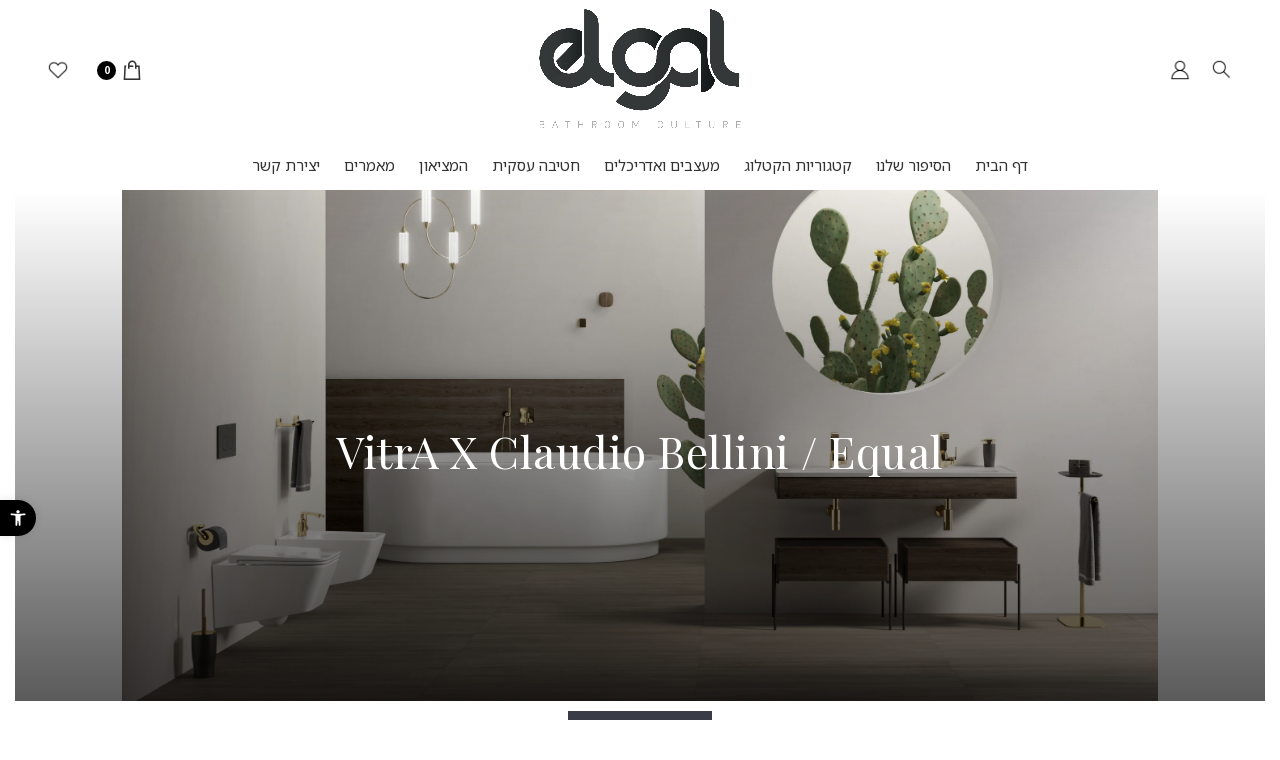

--- FILE ---
content_type: text/html; charset=UTF-8
request_url: https://www.el-gal.co.il/vitra-x-claudio-bellini-equal/
body_size: 43892
content:
<!DOCTYPE html>
<html dir="rtl" lang="he-IL">
<head><script>if(navigator.userAgent.match(/MSIE|Internet Explorer/i)||navigator.userAgent.match(/Trident\/7\..*?rv:11/i)){var href=document.location.href;if(!href.match(/[?&]nowprocket/)){if(href.indexOf("?")==-1){if(href.indexOf("#")==-1){document.location.href=href+"?nowprocket=1"}else{document.location.href=href.replace("#","?nowprocket=1#")}}else{if(href.indexOf("#")==-1){document.location.href=href+"&nowprocket=1"}else{document.location.href=href.replace("#","&nowprocket=1#")}}}}</script><script>class RocketLazyLoadScripts{constructor(e){this.triggerEvents=e,this.userEventHandler=this._triggerListener.bind(this),this.touchStartHandler=this._onTouchStart.bind(this),this.touchMoveHandler=this._onTouchMove.bind(this),this.touchEndHandler=this._onTouchEnd.bind(this),this.clickHandler=this._onClick.bind(this),this.interceptedClicks=[],window.addEventListener("pageshow",t=>{this.persisted=t.persisted}),window.addEventListener("DOMContentLoaded",()=>{this._preconnect3rdParties()}),this.delayedScripts={normal:[],async:[],defer:[]},this.trash=[],this.allJQueries=[]}_addUserInteractionListener(t){if(document.hidden){t._triggerListener();return}this.triggerEvents.forEach(e=>window.addEventListener(e,t.userEventHandler,{passive:!0})),window.addEventListener("touchstart",t.touchStartHandler,{passive:!0}),window.addEventListener("mousedown",t.touchStartHandler),document.addEventListener("visibilitychange",t.userEventHandler)}_removeUserInteractionListener(){this.triggerEvents.forEach(t=>window.removeEventListener(t,this.userEventHandler,{passive:!0})),document.removeEventListener("visibilitychange",this.userEventHandler)}_onTouchStart(t){"HTML"!==t.target.tagName&&(window.addEventListener("touchend",this.touchEndHandler),window.addEventListener("mouseup",this.touchEndHandler),window.addEventListener("touchmove",this.touchMoveHandler,{passive:!0}),window.addEventListener("mousemove",this.touchMoveHandler),t.target.addEventListener("click",this.clickHandler),this._renameDOMAttribute(t.target,"onclick","rocket-onclick"),this._pendingClickStarted())}_onTouchMove(t){window.removeEventListener("touchend",this.touchEndHandler),window.removeEventListener("mouseup",this.touchEndHandler),window.removeEventListener("touchmove",this.touchMoveHandler,{passive:!0}),window.removeEventListener("mousemove",this.touchMoveHandler),t.target.removeEventListener("click",this.clickHandler),this._renameDOMAttribute(t.target,"rocket-onclick","onclick"),this._pendingClickFinished()}_onTouchEnd(t){window.removeEventListener("touchend",this.touchEndHandler),window.removeEventListener("mouseup",this.touchEndHandler),window.removeEventListener("touchmove",this.touchMoveHandler,{passive:!0}),window.removeEventListener("mousemove",this.touchMoveHandler)}_onClick(t){t.target.removeEventListener("click",this.clickHandler),this._renameDOMAttribute(t.target,"rocket-onclick","onclick"),this.interceptedClicks.push(t),t.preventDefault(),t.stopPropagation(),t.stopImmediatePropagation(),this._pendingClickFinished()}_replayClicks(){window.removeEventListener("touchstart",this.touchStartHandler,{passive:!0}),window.removeEventListener("mousedown",this.touchStartHandler),this.interceptedClicks.forEach(t=>{t.target.dispatchEvent(new MouseEvent("click",{view:t.view,bubbles:!0,cancelable:!0}))})}_waitForPendingClicks(){return new Promise(t=>{this._isClickPending?this._pendingClickFinished=t:t()})}_pendingClickStarted(){this._isClickPending=!0}_pendingClickFinished(){this._isClickPending=!1}_renameDOMAttribute(t,e,r){t.hasAttribute&&t.hasAttribute(e)&&(event.target.setAttribute(r,event.target.getAttribute(e)),event.target.removeAttribute(e))}_triggerListener(){this._removeUserInteractionListener(this),"loading"===document.readyState?document.addEventListener("DOMContentLoaded",this._loadEverythingNow.bind(this)):this._loadEverythingNow()}_preconnect3rdParties(){let t=[];document.querySelectorAll("script[type=rocketlazyloadscript]").forEach(e=>{if(e.hasAttribute("src")){let r=new URL(e.src).origin;r!==location.origin&&t.push({src:r,crossOrigin:e.crossOrigin||"module"===e.getAttribute("data-rocket-type")})}}),t=[...new Map(t.map(t=>[JSON.stringify(t),t])).values()],this._batchInjectResourceHints(t,"preconnect")}async _loadEverythingNow(){this.lastBreath=Date.now(),this._delayEventListeners(this),this._delayJQueryReady(this),this._handleDocumentWrite(),this._registerAllDelayedScripts(),this._preloadAllScripts(),await this._loadScriptsFromList(this.delayedScripts.normal),await this._loadScriptsFromList(this.delayedScripts.defer),await this._loadScriptsFromList(this.delayedScripts.async);try{await this._triggerDOMContentLoaded(),await this._triggerWindowLoad()}catch(t){console.error(t)}window.dispatchEvent(new Event("rocket-allScriptsLoaded")),this._waitForPendingClicks().then(()=>{this._replayClicks()}),this._emptyTrash()}_registerAllDelayedScripts(){document.querySelectorAll("script[type=rocketlazyloadscript]").forEach(t=>{t.hasAttribute("data-rocket-src")?t.hasAttribute("async")&&!1!==t.async?this.delayedScripts.async.push(t):t.hasAttribute("defer")&&!1!==t.defer||"module"===t.getAttribute("data-rocket-type")?this.delayedScripts.defer.push(t):this.delayedScripts.normal.push(t):this.delayedScripts.normal.push(t)})}async _transformScript(t){return new Promise((await this._littleBreath(),navigator.userAgent.indexOf("Firefox/")>0||""===navigator.vendor)?e=>{let r=document.createElement("script");[...t.attributes].forEach(t=>{let e=t.nodeName;"type"!==e&&("data-rocket-type"===e&&(e="type"),"data-rocket-src"===e&&(e="src"),r.setAttribute(e,t.nodeValue))}),t.text&&(r.text=t.text),r.hasAttribute("src")?(r.addEventListener("load",e),r.addEventListener("error",e)):(r.text=t.text,e());try{t.parentNode.replaceChild(r,t)}catch(i){e()}}:async e=>{function r(){t.setAttribute("data-rocket-status","failed"),e()}try{let i=t.getAttribute("data-rocket-type"),n=t.getAttribute("data-rocket-src");t.text,i?(t.type=i,t.removeAttribute("data-rocket-type")):t.removeAttribute("type"),t.addEventListener("load",function r(){t.setAttribute("data-rocket-status","executed"),e()}),t.addEventListener("error",r),n?(t.removeAttribute("data-rocket-src"),t.src=n):t.src="data:text/javascript;base64,"+window.btoa(unescape(encodeURIComponent(t.text)))}catch(s){r()}})}async _loadScriptsFromList(t){let e=t.shift();return e&&e.isConnected?(await this._transformScript(e),this._loadScriptsFromList(t)):Promise.resolve()}_preloadAllScripts(){this._batchInjectResourceHints([...this.delayedScripts.normal,...this.delayedScripts.defer,...this.delayedScripts.async],"preload")}_batchInjectResourceHints(t,e){var r=document.createDocumentFragment();t.forEach(t=>{let i=t.getAttribute&&t.getAttribute("data-rocket-src")||t.src;if(i){let n=document.createElement("link");n.href=i,n.rel=e,"preconnect"!==e&&(n.as="script"),t.getAttribute&&"module"===t.getAttribute("data-rocket-type")&&(n.crossOrigin=!0),t.crossOrigin&&(n.crossOrigin=t.crossOrigin),t.integrity&&(n.integrity=t.integrity),r.appendChild(n),this.trash.push(n)}}),document.head.appendChild(r)}_delayEventListeners(t){let e={};function r(t,r){!function t(r){!e[r]&&(e[r]={originalFunctions:{add:r.addEventListener,remove:r.removeEventListener},eventsToRewrite:[]},r.addEventListener=function(){arguments[0]=i(arguments[0]),e[r].originalFunctions.add.apply(r,arguments)},r.removeEventListener=function(){arguments[0]=i(arguments[0]),e[r].originalFunctions.remove.apply(r,arguments)});function i(t){return e[r].eventsToRewrite.indexOf(t)>=0?"rocket-"+t:t}}(t),e[t].eventsToRewrite.push(r)}function i(t,e){let r=t[e];Object.defineProperty(t,e,{get:()=>r||function(){},set(i){t["rocket"+e]=r=i}})}r(document,"DOMContentLoaded"),r(window,"DOMContentLoaded"),r(window,"load"),r(window,"pageshow"),r(document,"readystatechange"),i(document,"onreadystatechange"),i(window,"onload"),i(window,"onpageshow")}_delayJQueryReady(t){let e;function r(r){if(r&&r.fn&&!t.allJQueries.includes(r)){r.fn.ready=r.fn.init.prototype.ready=function(e){return t.domReadyFired?e.bind(document)(r):document.addEventListener("rocket-DOMContentLoaded",()=>e.bind(document)(r)),r([])};let i=r.fn.on;r.fn.on=r.fn.init.prototype.on=function(){if(this[0]===window){function t(t){return t.split(" ").map(t=>"load"===t||0===t.indexOf("load.")?"rocket-jquery-load":t).join(" ")}"string"==typeof arguments[0]||arguments[0]instanceof String?arguments[0]=t(arguments[0]):"object"==typeof arguments[0]&&Object.keys(arguments[0]).forEach(e=>{delete Object.assign(arguments[0],{[t(e)]:arguments[0][e]})[e]})}return i.apply(this,arguments),this},t.allJQueries.push(r)}e=r}r(window.jQuery),Object.defineProperty(window,"jQuery",{get:()=>e,set(t){r(t)}})}async _triggerDOMContentLoaded(){this.domReadyFired=!0,await this._littleBreath(),document.dispatchEvent(new Event("rocket-DOMContentLoaded")),await this._littleBreath(),window.dispatchEvent(new Event("rocket-DOMContentLoaded")),await this._littleBreath(),document.dispatchEvent(new Event("rocket-readystatechange")),await this._littleBreath(),document.rocketonreadystatechange&&document.rocketonreadystatechange()}async _triggerWindowLoad(){await this._littleBreath(),window.dispatchEvent(new Event("rocket-load")),await this._littleBreath(),window.rocketonload&&window.rocketonload(),await this._littleBreath(),this.allJQueries.forEach(t=>t(window).trigger("rocket-jquery-load")),await this._littleBreath();let t=new Event("rocket-pageshow");t.persisted=this.persisted,window.dispatchEvent(t),await this._littleBreath(),window.rocketonpageshow&&window.rocketonpageshow({persisted:this.persisted})}_handleDocumentWrite(){let t=new Map;document.write=document.writeln=function(e){let r=document.currentScript;r||console.error("WPRocket unable to document.write this: "+e);let i=document.createRange(),n=r.parentElement,s=t.get(r);void 0===s&&(s=r.nextSibling,t.set(r,s));let a=document.createDocumentFragment();i.setStart(a,0),a.appendChild(i.createContextualFragment(e)),n.insertBefore(a,s)}}async _littleBreath(){Date.now()-this.lastBreath>45&&(await this._requestAnimFrame(),this.lastBreath=Date.now())}async _requestAnimFrame(){return document.hidden?new Promise(t=>setTimeout(t)):new Promise(t=>requestAnimationFrame(t))}_emptyTrash(){this.trash.forEach(t=>t.remove())}}</script>
	<meta charset="UTF-8">
	<link rel="profile" href="https://gmpg.org/xfn/11">
	<link rel="pingback" href="https://www.el-gal.co.il/xmlrpc.php">

			<script type="rocketlazyloadscript">window.MSInputMethodContext && document.documentMode && document.write('<script src="https://www.el-gal.co.il/wp-content/themes/woodmart/js/libs/ie11CustomProperties.min.js"><\/script>');</script>
		<title>VitrA X Claudio Bellini / Equal &#8211; El- GAL</title><link rel="preload" as="style" href="[data-uri]" data-type="kppassive" data-kplinkhref="https://fonts.googleapis.com/css?family=Noto%20Sans%20Hebrew%3A400%2C600%2C300%2C700%7CAssistant%3A100%2C100italic%2C200%2C200italic%2C300%2C300italic%2C400%2C400italic%2C500%2C500italic%2C600%2C600italic%2C700%2C700italic%2C800%2C800italic%2C900%2C900italic%7CPlayfair%20Display%3A100%2C100italic%2C200%2C200italic%2C300%2C300italic%2C400%2C400italic%2C500%2C500italic%2C600%2C600italic%2C700%2C700italic%2C800%2C800italic%2C900%2C900italic%7CBodoni%20Moda%3A100%2C100italic%2C200%2C200italic%2C300%2C300italic%2C400%2C400italic%2C500%2C500italic%2C600%2C600italic%2C700%2C700italic%2C800%2C800italic%2C900%2C900italic&#038;subset=hebrew&#038;display=swap" /><link rel="stylesheet" href="[data-uri]" media="print" onload="this.media='all'" data-type="kppassive" data-kplinkhref="https://fonts.googleapis.com/css?family=Noto%20Sans%20Hebrew%3A400%2C600%2C300%2C700%7CAssistant%3A100%2C100italic%2C200%2C200italic%2C300%2C300italic%2C400%2C400italic%2C500%2C500italic%2C600%2C600italic%2C700%2C700italic%2C800%2C800italic%2C900%2C900italic%7CPlayfair%20Display%3A100%2C100italic%2C200%2C200italic%2C300%2C300italic%2C400%2C400italic%2C500%2C500italic%2C600%2C600italic%2C700%2C700italic%2C800%2C800italic%2C900%2C900italic%7CBodoni%20Moda%3A100%2C100italic%2C200%2C200italic%2C300%2C300italic%2C400%2C400italic%2C500%2C500italic%2C600%2C600italic%2C700%2C700italic%2C800%2C800italic%2C900%2C900italic&#038;subset=hebrew&#038;display=swap" /><noscript><link rel="stylesheet" href="[data-uri]" data-type="kppassive" data-kplinkhref="https://fonts.googleapis.com/css?family=Noto%20Sans%20Hebrew%3A400%2C600%2C300%2C700%7CAssistant%3A100%2C100italic%2C200%2C200italic%2C300%2C300italic%2C400%2C400italic%2C500%2C500italic%2C600%2C600italic%2C700%2C700italic%2C800%2C800italic%2C900%2C900italic%7CPlayfair%20Display%3A100%2C100italic%2C200%2C200italic%2C300%2C300italic%2C400%2C400italic%2C500%2C500italic%2C600%2C600italic%2C700%2C700italic%2C800%2C800italic%2C900%2C900italic%7CBodoni%20Moda%3A100%2C100italic%2C200%2C200italic%2C300%2C300italic%2C400%2C400italic%2C500%2C500italic%2C600%2C600italic%2C700%2C700italic%2C800%2C800italic%2C900%2C900italic&#038;subset=hebrew&#038;display=swap" /></noscript><link rel="stylesheet" href="https://www.el-gal.co.il/wp-content/cache/min/1/f941c64fc5492f7858326dfee6176303.css" media="all" data-minify="1" />
<meta name='robots' content='max-image-preview:large, max-snippet:-1, max-video-preview:-1' />
<script type="rocketlazyloadscript" data-rocket-type='application/javascript'  id='pys-version-script'>console.log('PixelYourSite Free version 11.0.0.4');</script>
<link rel='dns-prefetch' href='//fonts.googleapis.com' />
<link href='https://fonts.gstatic.com' crossorigin rel='preconnect' />
<link rel="alternate" type="application/rss+xml" title="El- GAL &laquo; פיד‏" href="https://www.el-gal.co.il/feed/" />
<link rel="alternate" type="application/rss+xml" title="El- GAL &laquo; פיד תגובות‏" href="https://www.el-gal.co.il/comments/feed/" />
<style id='classic-theme-styles-inline-css' type='text/css'>
/*! This file is auto-generated */
.wp-block-button__link{color:#fff;background-color:#32373c;border-radius:9999px;box-shadow:none;text-decoration:none;padding:calc(.667em + 2px) calc(1.333em + 2px);font-size:1.125em}.wp-block-file__button{background:#32373c;color:#fff;text-decoration:none}
</style>
<style id='global-styles-inline-css' type='text/css'>
:root{--wp--preset--aspect-ratio--square: 1;--wp--preset--aspect-ratio--4-3: 4/3;--wp--preset--aspect-ratio--3-4: 3/4;--wp--preset--aspect-ratio--3-2: 3/2;--wp--preset--aspect-ratio--2-3: 2/3;--wp--preset--aspect-ratio--16-9: 16/9;--wp--preset--aspect-ratio--9-16: 9/16;--wp--preset--color--black: #000000;--wp--preset--color--cyan-bluish-gray: #abb8c3;--wp--preset--color--white: #ffffff;--wp--preset--color--pale-pink: #f78da7;--wp--preset--color--vivid-red: #cf2e2e;--wp--preset--color--luminous-vivid-orange: #ff6900;--wp--preset--color--luminous-vivid-amber: #fcb900;--wp--preset--color--light-green-cyan: #7bdcb5;--wp--preset--color--vivid-green-cyan: #00d084;--wp--preset--color--pale-cyan-blue: #8ed1fc;--wp--preset--color--vivid-cyan-blue: #0693e3;--wp--preset--color--vivid-purple: #9b51e0;--wp--preset--gradient--vivid-cyan-blue-to-vivid-purple: linear-gradient(135deg,rgba(6,147,227,1) 0%,rgb(155,81,224) 100%);--wp--preset--gradient--light-green-cyan-to-vivid-green-cyan: linear-gradient(135deg,rgb(122,220,180) 0%,rgb(0,208,130) 100%);--wp--preset--gradient--luminous-vivid-amber-to-luminous-vivid-orange: linear-gradient(135deg,rgba(252,185,0,1) 0%,rgba(255,105,0,1) 100%);--wp--preset--gradient--luminous-vivid-orange-to-vivid-red: linear-gradient(135deg,rgba(255,105,0,1) 0%,rgb(207,46,46) 100%);--wp--preset--gradient--very-light-gray-to-cyan-bluish-gray: linear-gradient(135deg,rgb(238,238,238) 0%,rgb(169,184,195) 100%);--wp--preset--gradient--cool-to-warm-spectrum: linear-gradient(135deg,rgb(74,234,220) 0%,rgb(151,120,209) 20%,rgb(207,42,186) 40%,rgb(238,44,130) 60%,rgb(251,105,98) 80%,rgb(254,248,76) 100%);--wp--preset--gradient--blush-light-purple: linear-gradient(135deg,rgb(255,206,236) 0%,rgb(152,150,240) 100%);--wp--preset--gradient--blush-bordeaux: linear-gradient(135deg,rgb(254,205,165) 0%,rgb(254,45,45) 50%,rgb(107,0,62) 100%);--wp--preset--gradient--luminous-dusk: linear-gradient(135deg,rgb(255,203,112) 0%,rgb(199,81,192) 50%,rgb(65,88,208) 100%);--wp--preset--gradient--pale-ocean: linear-gradient(135deg,rgb(255,245,203) 0%,rgb(182,227,212) 50%,rgb(51,167,181) 100%);--wp--preset--gradient--electric-grass: linear-gradient(135deg,rgb(202,248,128) 0%,rgb(113,206,126) 100%);--wp--preset--gradient--midnight: linear-gradient(135deg,rgb(2,3,129) 0%,rgb(40,116,252) 100%);--wp--preset--font-size--small: 13px;--wp--preset--font-size--medium: 20px;--wp--preset--font-size--large: 36px;--wp--preset--font-size--x-large: 42px;--wp--preset--font-family--inter: "Inter", sans-serif;--wp--preset--font-family--cardo: Cardo;--wp--preset--spacing--20: 0.44rem;--wp--preset--spacing--30: 0.67rem;--wp--preset--spacing--40: 1rem;--wp--preset--spacing--50: 1.5rem;--wp--preset--spacing--60: 2.25rem;--wp--preset--spacing--70: 3.38rem;--wp--preset--spacing--80: 5.06rem;--wp--preset--shadow--natural: 6px 6px 9px rgba(0, 0, 0, 0.2);--wp--preset--shadow--deep: 12px 12px 50px rgba(0, 0, 0, 0.4);--wp--preset--shadow--sharp: 6px 6px 0px rgba(0, 0, 0, 0.2);--wp--preset--shadow--outlined: 6px 6px 0px -3px rgba(255, 255, 255, 1), 6px 6px rgba(0, 0, 0, 1);--wp--preset--shadow--crisp: 6px 6px 0px rgba(0, 0, 0, 1);}:where(.is-layout-flex){gap: 0.5em;}:where(.is-layout-grid){gap: 0.5em;}body .is-layout-flex{display: flex;}.is-layout-flex{flex-wrap: wrap;align-items: center;}.is-layout-flex > :is(*, div){margin: 0;}body .is-layout-grid{display: grid;}.is-layout-grid > :is(*, div){margin: 0;}:where(.wp-block-columns.is-layout-flex){gap: 2em;}:where(.wp-block-columns.is-layout-grid){gap: 2em;}:where(.wp-block-post-template.is-layout-flex){gap: 1.25em;}:where(.wp-block-post-template.is-layout-grid){gap: 1.25em;}.has-black-color{color: var(--wp--preset--color--black) !important;}.has-cyan-bluish-gray-color{color: var(--wp--preset--color--cyan-bluish-gray) !important;}.has-white-color{color: var(--wp--preset--color--white) !important;}.has-pale-pink-color{color: var(--wp--preset--color--pale-pink) !important;}.has-vivid-red-color{color: var(--wp--preset--color--vivid-red) !important;}.has-luminous-vivid-orange-color{color: var(--wp--preset--color--luminous-vivid-orange) !important;}.has-luminous-vivid-amber-color{color: var(--wp--preset--color--luminous-vivid-amber) !important;}.has-light-green-cyan-color{color: var(--wp--preset--color--light-green-cyan) !important;}.has-vivid-green-cyan-color{color: var(--wp--preset--color--vivid-green-cyan) !important;}.has-pale-cyan-blue-color{color: var(--wp--preset--color--pale-cyan-blue) !important;}.has-vivid-cyan-blue-color{color: var(--wp--preset--color--vivid-cyan-blue) !important;}.has-vivid-purple-color{color: var(--wp--preset--color--vivid-purple) !important;}.has-black-background-color{background-color: var(--wp--preset--color--black) !important;}.has-cyan-bluish-gray-background-color{background-color: var(--wp--preset--color--cyan-bluish-gray) !important;}.has-white-background-color{background-color: var(--wp--preset--color--white) !important;}.has-pale-pink-background-color{background-color: var(--wp--preset--color--pale-pink) !important;}.has-vivid-red-background-color{background-color: var(--wp--preset--color--vivid-red) !important;}.has-luminous-vivid-orange-background-color{background-color: var(--wp--preset--color--luminous-vivid-orange) !important;}.has-luminous-vivid-amber-background-color{background-color: var(--wp--preset--color--luminous-vivid-amber) !important;}.has-light-green-cyan-background-color{background-color: var(--wp--preset--color--light-green-cyan) !important;}.has-vivid-green-cyan-background-color{background-color: var(--wp--preset--color--vivid-green-cyan) !important;}.has-pale-cyan-blue-background-color{background-color: var(--wp--preset--color--pale-cyan-blue) !important;}.has-vivid-cyan-blue-background-color{background-color: var(--wp--preset--color--vivid-cyan-blue) !important;}.has-vivid-purple-background-color{background-color: var(--wp--preset--color--vivid-purple) !important;}.has-black-border-color{border-color: var(--wp--preset--color--black) !important;}.has-cyan-bluish-gray-border-color{border-color: var(--wp--preset--color--cyan-bluish-gray) !important;}.has-white-border-color{border-color: var(--wp--preset--color--white) !important;}.has-pale-pink-border-color{border-color: var(--wp--preset--color--pale-pink) !important;}.has-vivid-red-border-color{border-color: var(--wp--preset--color--vivid-red) !important;}.has-luminous-vivid-orange-border-color{border-color: var(--wp--preset--color--luminous-vivid-orange) !important;}.has-luminous-vivid-amber-border-color{border-color: var(--wp--preset--color--luminous-vivid-amber) !important;}.has-light-green-cyan-border-color{border-color: var(--wp--preset--color--light-green-cyan) !important;}.has-vivid-green-cyan-border-color{border-color: var(--wp--preset--color--vivid-green-cyan) !important;}.has-pale-cyan-blue-border-color{border-color: var(--wp--preset--color--pale-cyan-blue) !important;}.has-vivid-cyan-blue-border-color{border-color: var(--wp--preset--color--vivid-cyan-blue) !important;}.has-vivid-purple-border-color{border-color: var(--wp--preset--color--vivid-purple) !important;}.has-vivid-cyan-blue-to-vivid-purple-gradient-background{background: var(--wp--preset--gradient--vivid-cyan-blue-to-vivid-purple) !important;}.has-light-green-cyan-to-vivid-green-cyan-gradient-background{background: var(--wp--preset--gradient--light-green-cyan-to-vivid-green-cyan) !important;}.has-luminous-vivid-amber-to-luminous-vivid-orange-gradient-background{background: var(--wp--preset--gradient--luminous-vivid-amber-to-luminous-vivid-orange) !important;}.has-luminous-vivid-orange-to-vivid-red-gradient-background{background: var(--wp--preset--gradient--luminous-vivid-orange-to-vivid-red) !important;}.has-very-light-gray-to-cyan-bluish-gray-gradient-background{background: var(--wp--preset--gradient--very-light-gray-to-cyan-bluish-gray) !important;}.has-cool-to-warm-spectrum-gradient-background{background: var(--wp--preset--gradient--cool-to-warm-spectrum) !important;}.has-blush-light-purple-gradient-background{background: var(--wp--preset--gradient--blush-light-purple) !important;}.has-blush-bordeaux-gradient-background{background: var(--wp--preset--gradient--blush-bordeaux) !important;}.has-luminous-dusk-gradient-background{background: var(--wp--preset--gradient--luminous-dusk) !important;}.has-pale-ocean-gradient-background{background: var(--wp--preset--gradient--pale-ocean) !important;}.has-electric-grass-gradient-background{background: var(--wp--preset--gradient--electric-grass) !important;}.has-midnight-gradient-background{background: var(--wp--preset--gradient--midnight) !important;}.has-small-font-size{font-size: var(--wp--preset--font-size--small) !important;}.has-medium-font-size{font-size: var(--wp--preset--font-size--medium) !important;}.has-large-font-size{font-size: var(--wp--preset--font-size--large) !important;}.has-x-large-font-size{font-size: var(--wp--preset--font-size--x-large) !important;}
:where(.wp-block-post-template.is-layout-flex){gap: 1.25em;}:where(.wp-block-post-template.is-layout-grid){gap: 1.25em;}
:where(.wp-block-columns.is-layout-flex){gap: 2em;}:where(.wp-block-columns.is-layout-grid){gap: 2em;}
:root :where(.wp-block-pullquote){font-size: 1.5em;line-height: 1.6;}
</style>
<style id='woocommerce-inline-inline-css' type='text/css'>
.woocommerce form .form-row .required { visibility: visible; }
</style>


























































<link rel="preconnect" href="https://fonts.gstatic.com/" crossorigin><script type="rocketlazyloadscript" data-rocket-type="text/javascript" data-rocket-src="https://www.el-gal.co.il/wp-includes/js/jquery/jquery.min.js?ver=3.7.1" id="jquery-core-js"></script>
<script type="rocketlazyloadscript" data-rocket-type="text/javascript" data-rocket-src="https://www.el-gal.co.il/wp-includes/js/jquery/jquery-migrate.min.js?ver=3.4.1" id="jquery-migrate-js"></script>
<script type="rocketlazyloadscript" data-rocket-type="text/javascript" data-rocket-src="https://www.el-gal.co.il/wp-content/plugins/woocommerce/assets/js/jquery-blockui/jquery.blockUI.min.js?ver=2.7.0-wc.9.3.5" id="jquery-blockui-js" defer="defer" data-wp-strategy="defer"></script>
<script type="text/javascript" id="wc-add-to-cart-js-extra">
/* <![CDATA[ */
var wc_add_to_cart_params = {"ajax_url":"\/wp-admin\/admin-ajax.php","wc_ajax_url":"\/?wc-ajax=%%endpoint%%","i18n_view_cart":"\u05de\u05e2\u05d1\u05e8 \u05dc\u05e1\u05dc \u05d4\u05e7\u05e0\u05d9\u05d5\u05ea","cart_url":"https:\/\/www.el-gal.co.il\/cart\/","is_cart":"","cart_redirect_after_add":"no"};
/* ]]> */
</script>
<script type="rocketlazyloadscript" data-rocket-type="text/javascript" data-rocket-src="https://www.el-gal.co.il/wp-content/plugins/woocommerce/assets/js/frontend/add-to-cart.min.js?ver=9.3.5" id="wc-add-to-cart-js" defer="defer" data-wp-strategy="defer"></script>
<script type="rocketlazyloadscript" data-rocket-type="text/javascript" data-rocket-src="https://www.el-gal.co.il/wp-content/plugins/woocommerce/assets/js/js-cookie/js.cookie.min.js?ver=2.1.4-wc.9.3.5" id="js-cookie-js" defer="defer" data-wp-strategy="defer"></script>
<script type="text/javascript" id="woocommerce-js-extra">
/* <![CDATA[ */
var woocommerce_params = {"ajax_url":"\/wp-admin\/admin-ajax.php","wc_ajax_url":"\/?wc-ajax=%%endpoint%%"};
/* ]]> */
</script>
<script type="rocketlazyloadscript" data-rocket-type="text/javascript" data-rocket-src="https://www.el-gal.co.il/wp-content/plugins/woocommerce/assets/js/frontend/woocommerce.min.js?ver=9.3.5" id="woocommerce-js" defer="defer" data-wp-strategy="defer"></script>
<script type="rocketlazyloadscript" data-rocket-type="text/javascript" data-rocket-src="https://www.el-gal.co.il/wp-content/plugins/pixelyoursite/dist/scripts/jquery.bind-first-0.2.3.min.js?ver=6.6.4" id="jquery-bind-first-js"></script>
<script type="rocketlazyloadscript" data-rocket-type="text/javascript" data-rocket-src="https://www.el-gal.co.il/wp-content/plugins/pixelyoursite/dist/scripts/js.cookie-2.1.3.min.js?ver=2.1.3" id="js-cookie-pys-js"></script>
<script type="rocketlazyloadscript" data-rocket-type="text/javascript" data-rocket-src="https://www.el-gal.co.il/wp-content/plugins/pixelyoursite/dist/scripts/tld.min.js?ver=2.3.1" id="js-tld-js"></script>
<script type="text/javascript" id="pys-js-extra">
/* <![CDATA[ */
var pysOptions = {"staticEvents":{"facebook":{"init_event":[{"delay":0,"type":"static","ajaxFire":false,"name":"PageView","pixelIds":["3948349818710229"],"eventID":"234d6e06-043d-4b14-9ac6-b8a440968339","params":{"page_title":"VitrA X Claudio Bellini \/ Equal","post_type":"page","post_id":9586,"plugin":"PixelYourSite","user_role":"guest","event_url":"www.el-gal.co.il\/vitra-x-claudio-bellini-equal\/"},"e_id":"init_event","ids":[],"hasTimeWindow":false,"timeWindow":0,"woo_order":"","edd_order":""}]}},"dynamicEvents":[],"triggerEvents":[],"triggerEventTypes":[],"facebook":{"pixelIds":["3948349818710229"],"advancedMatching":[],"advancedMatchingEnabled":true,"removeMetadata":true,"wooVariableAsSimple":false,"serverApiEnabled":true,"wooCRSendFromServer":false,"send_external_id":null,"enabled_medical":false,"do_not_track_medical_param":["event_url","post_title","page_title","landing_page","content_name","categories","category_name","tags"],"meta_ldu":false},"debug":"","siteUrl":"https:\/\/www.el-gal.co.il","ajaxUrl":"https:\/\/www.el-gal.co.il\/wp-admin\/admin-ajax.php","ajax_event":"5109557613","enable_remove_download_url_param":"1","cookie_duration":"7","last_visit_duration":"60","enable_success_send_form":"","ajaxForServerEvent":"1","ajaxForServerStaticEvent":"1","send_external_id":"1","external_id_expire":"180","track_cookie_for_subdomains":"1","google_consent_mode":"1","gdpr":{"ajax_enabled":false,"all_disabled_by_api":false,"facebook_disabled_by_api":false,"analytics_disabled_by_api":false,"google_ads_disabled_by_api":false,"pinterest_disabled_by_api":false,"bing_disabled_by_api":false,"externalID_disabled_by_api":false,"facebook_prior_consent_enabled":true,"analytics_prior_consent_enabled":true,"google_ads_prior_consent_enabled":null,"pinterest_prior_consent_enabled":true,"bing_prior_consent_enabled":true,"cookiebot_integration_enabled":false,"cookiebot_facebook_consent_category":"marketing","cookiebot_analytics_consent_category":"statistics","cookiebot_tiktok_consent_category":"marketing","cookiebot_google_ads_consent_category":"marketing","cookiebot_pinterest_consent_category":"marketing","cookiebot_bing_consent_category":"marketing","consent_magic_integration_enabled":false,"real_cookie_banner_integration_enabled":false,"cookie_notice_integration_enabled":false,"cookie_law_info_integration_enabled":false,"analytics_storage":{"enabled":true,"value":"granted","filter":false},"ad_storage":{"enabled":true,"value":"granted","filter":false},"ad_user_data":{"enabled":true,"value":"granted","filter":false},"ad_personalization":{"enabled":true,"value":"granted","filter":false}},"cookie":{"disabled_all_cookie":false,"disabled_start_session_cookie":false,"disabled_advanced_form_data_cookie":false,"disabled_landing_page_cookie":false,"disabled_first_visit_cookie":false,"disabled_trafficsource_cookie":false,"disabled_utmTerms_cookie":false,"disabled_utmId_cookie":false},"tracking_analytics":{"TrafficSource":"direct","TrafficLanding":"undefined","TrafficUtms":[],"TrafficUtmsId":[]},"GATags":{"ga_datalayer_type":"default","ga_datalayer_name":"dataLayerPYS"},"woo":{"enabled":true,"enabled_save_data_to_orders":true,"addToCartOnButtonEnabled":true,"addToCartOnButtonValueEnabled":true,"addToCartOnButtonValueOption":"price","singleProductId":null,"removeFromCartSelector":"form.woocommerce-cart-form .remove","addToCartCatchMethod":"add_cart_hook","is_order_received_page":false,"containOrderId":false},"edd":{"enabled":false},"cache_bypass":"1769778456"};
/* ]]> */
</script>
<script type="rocketlazyloadscript" data-rocket-type="text/javascript" data-rocket-src="https://www.el-gal.co.il/wp-content/plugins/pixelyoursite/dist/scripts/public.js?ver=11.0.0.4" id="pys-js"></script>
<script type="rocketlazyloadscript" data-rocket-type="text/javascript" data-rocket-src="https://www.el-gal.co.il/wp-content/plugins/elementor/assets/lib/font-awesome/js/v4-shims.min.js?ver=3.24.5" id="font-awesome-4-shim-js"></script>
<script type="rocketlazyloadscript" data-rocket-type="text/javascript" data-rocket-src="https://www.el-gal.co.il/wp-content/themes/woodmart/js/libs/device.min.js?ver=7.2.5" id="wd-device-library-js"></script>
<link rel="https://api.w.org/" href="https://www.el-gal.co.il/wp-json/" /><link rel="alternate" title="JSON" type="application/json" href="https://www.el-gal.co.il/wp-json/wp/v2/pages/9586" /><link rel="EditURI" type="application/rsd+xml" title="RSD" href="https://www.el-gal.co.il/xmlrpc.php?rsd" />
<meta name="generator" content="WordPress 6.6.4" />
<meta name="generator" content="WooCommerce 9.3.5" />
<link rel='shortlink' href='https://www.el-gal.co.il/?p=9586' />
<link rel="alternate" title="oEmbed (JSON)" type="application/json+oembed" href="https://www.el-gal.co.il/wp-json/oembed/1.0/embed?url=https%3A%2F%2Fwww.el-gal.co.il%2Fvitra-x-claudio-bellini-equal%2F" />
<link rel="alternate" title="oEmbed (XML)" type="text/xml+oembed" href="https://www.el-gal.co.il/wp-json/oembed/1.0/embed?url=https%3A%2F%2Fwww.el-gal.co.il%2Fvitra-x-claudio-bellini-equal%2F&#038;format=xml" />
					<meta name="viewport" content="width=device-width, initial-scale=1.0, maximum-scale=1.0, user-scalable=no">
										<noscript><style>.woocommerce-product-gallery{ opacity: 1 !important; }</style></noscript>
	<meta name="generator" content="Elementor 3.24.5; features: additional_custom_breakpoints; settings: css_print_method-external, google_font-enabled, font_display-auto">
<link rel="canonical" href="https://www.el-gal.co.il/vitra-x-claudio-bellini-equal/">
<meta name="description" content="VitrA X Claudio Bellini / Equal להורדת הקטלוג PDF לחץ על התמונה  קולקציית Equal , שעוצבה על ידי קלאודיו בליני בשיתוף עם צוות העיצוב של VitrA, יוצרת חדר אמבטיה ע">
<meta property="og:title" content="VitrA X Claudio Bellini / Equal &#8211; El- GAL">
<meta property="og:type" content="article">
<meta property="og:image" content="https://www.el-gal.co.il/wp-content/uploads/2023/08/צילום-מסך-2023-08-22-130604.png">
<meta property="og:image:width" content="566">
<meta property="og:image:height" content="707">
<meta property="og:image:alt" content="צילום מסך 2023-08-22 130604">
<meta property="og:description" content="VitrA X Claudio Bellini / Equal להורדת הקטלוג PDF לחץ על התמונה  קולקציית Equal , שעוצבה על ידי קלאודיו בליני בשיתוף עם צוות העיצוב של VitrA, יוצרת חדר אמבטיה ע">
<meta property="og:url" content="https://www.el-gal.co.il/vitra-x-claudio-bellini-equal/">
<meta property="og:locale" content="he_IL">
<meta property="og:site_name" content="El- GAL">
<meta property="article:published_time" content="2022-12-06T09:19:07+00:00">
<meta property="article:modified_time" content="2023-08-22T12:12:05+00:00">
<meta property="og:updated_time" content="2023-08-22T12:12:05+00:00">
<meta name="twitter:card" content="summary_large_image">
<meta name="twitter:image" content="https://www.el-gal.co.il/wp-content/uploads/2023/08/צילום-מסך-2023-08-22-130604.png">
<meta name="author" content="El-Gal">
<meta name="date" content="2022-12-06T09:19:07+00:00">
<style type="text/css">
#pojo-a11y-toolbar .pojo-a11y-toolbar-toggle a{ background-color: #4054b2;	color: #ffffff;}
#pojo-a11y-toolbar .pojo-a11y-toolbar-overlay, #pojo-a11y-toolbar .pojo-a11y-toolbar-overlay ul.pojo-a11y-toolbar-items.pojo-a11y-links{ border-color: #4054b2;}
body.pojo-a11y-focusable a:focus{ outline-style: solid !important;	outline-width: 1px !important;	outline-color: #FF0000 !important;}
#pojo-a11y-toolbar{ top: 250px !important;}
#pojo-a11y-toolbar .pojo-a11y-toolbar-overlay{ background-color: #ffffff;}
#pojo-a11y-toolbar .pojo-a11y-toolbar-overlay ul.pojo-a11y-toolbar-items li.pojo-a11y-toolbar-item a, #pojo-a11y-toolbar .pojo-a11y-toolbar-overlay p.pojo-a11y-toolbar-title{ color: #333333;}
#pojo-a11y-toolbar .pojo-a11y-toolbar-overlay ul.pojo-a11y-toolbar-items li.pojo-a11y-toolbar-item a.active{ background-color: #4054b2;	color: #ffffff;}
@media (max-width: 767px) { #pojo-a11y-toolbar { top: 250px !important; } }</style>			<style>
				.e-con.e-parent:nth-of-type(n+4):not(.e-lazyloaded):not(.e-no-lazyload),
				.e-con.e-parent:nth-of-type(n+4):not(.e-lazyloaded):not(.e-no-lazyload) * {
					background-image: none !important;
				}
				@media screen and (max-height: 1024px) {
					.e-con.e-parent:nth-of-type(n+3):not(.e-lazyloaded):not(.e-no-lazyload),
					.e-con.e-parent:nth-of-type(n+3):not(.e-lazyloaded):not(.e-no-lazyload) * {
						background-image: none !important;
					}
				}
				@media screen and (max-height: 640px) {
					.e-con.e-parent:nth-of-type(n+2):not(.e-lazyloaded):not(.e-no-lazyload),
					.e-con.e-parent:nth-of-type(n+2):not(.e-lazyloaded):not(.e-no-lazyload) * {
						background-image: none !important;
					}
				}
			</style>
			<style id='wp-fonts-local' type='text/css'>
@font-face{font-family:Inter;font-style:normal;font-weight:300 900;font-display:fallback;src:url('https://www.el-gal.co.il/wp-content/plugins/woocommerce/assets/fonts/Inter-VariableFont_slnt,wght.woff2') format('woff2');font-stretch:normal;}
@font-face{font-family:Cardo;font-style:normal;font-weight:400;font-display:fallback;src:url('https://www.el-gal.co.il/wp-content/plugins/woocommerce/assets/fonts/cardo_normal_400.woff2') format('woff2');}
</style>
<link rel="icon" href="https://www.el-gal.co.il/wp-content/uploads/2023/08/cropped-logo_end-01-32x32.png" sizes="32x32" />
<link rel="icon" href="https://www.el-gal.co.il/wp-content/uploads/2023/08/cropped-logo_end-01-192x192.png" sizes="192x192" />
<link rel="apple-touch-icon" href="https://www.el-gal.co.il/wp-content/uploads/2023/08/cropped-logo_end-01-180x180.png" />
<meta name="msapplication-TileImage" content="https://www.el-gal.co.il/wp-content/uploads/2023/08/cropped-logo_end-01-270x270.png" />
		<style type="text/css" id="wp-custom-css">
			.copyrights-wrapper{
border-top:0px;}

.archive .amount , .single-product .amount {
    display: none !important;
    
}

.term-307 .amount  {
    display: block !important; 
}
.product_cat-307  .amount{
    display: block !important;   
}

#pojo-a11y-toolbar .pojo-a11y-toolbar-toggle a{
	
	font-size:16px;
}

#pojo-a11y-toolbar .pojo-a11y-toolbar-toggle a{
	background:#000000;
	border-bottom-right-radius:50px;
	border-top-right-radius:50px;

}
.checkout tfoot , th.product-total {
    display: none;
}
@media only screen and (min-width: 600px){
	
.archive .product-grid-item :is(.product-image-link,.hover-img) img {
    object-fit: cover;
    object-position: center;
    height: 400px;
}
	
}
@media only screen and (max-width: 600px){
	.archive .product-grid-item :is(.product-image-link,.hover-img) img {
    object-fit: cover;
    object-position: center;
    height: 200px;
}
.whb-header-bottom-inner {
		display:none !important;
	}
}		</style>
		<style>
		
		</style><noscript><style id="rocket-lazyload-nojs-css">.rll-youtube-player, [data-lazy-src]{display:none !important;}</style></noscript></head>

<body class="rtl page-template-default page page-id-9586 theme-woodmart woocommerce-no-js wrapper-custom  categories-accordion-on woodmart-ajax-shop-on offcanvas-sidebar-mobile offcanvas-sidebar-tablet offcanvas-sidebar-desktop elementor-default elementor-kit-8691 elementor-page elementor-page-9586">
			<script type="rocketlazyloadscript" data-rocket-type="text/javascript" id="wd-flicker-fix">// Flicker fix.</script>	
	
	<div class="website-wrapper">
									<header class="whb-header whb-header_514606 whb-full-width whb-scroll-stick whb-sticky-real">
					<div class="whb-main-header">
	
<div class="whb-row whb-general-header whb-sticky-row whb-without-bg whb-without-border whb-color-dark whb-flex-equal-sides">
	<div class="container">
		<div class="whb-flex-row whb-general-header-inner">
			<div class="whb-column whb-col-left whb-visible-lg">
	<div class="wd-header-search wd-tools-element wd-tools-custom-icon wd-design-1 wd-style-icon wd-display-full-screen whb-tq5aq5t6okdjdfunptvz" title="Search">
	<a href="javascript:void(0);" aria-label="Search">
		
			<span class="wd-tools-icon">
				<img width="96" height="96" src="data:image/svg+xml,%3Csvg%20xmlns='http://www.w3.org/2000/svg'%20viewBox='0%200%2096%2096'%3E%3C/svg%3E" class="wd-custom-icon" alt="Shopicons Light Search" decoding="async" data-lazy-src="https://www.el-gal.co.il/wp-content/uploads/2022/09/Shopicons_Light_Search.png" /><noscript><img width="96" height="96" src="https://www.el-gal.co.il/wp-content/uploads/2022/09/Shopicons_Light_Search.png" class="wd-custom-icon" alt="Shopicons Light Search" decoding="async" /></noscript>			</span>

			<span class="wd-tools-text">
				Search			</span>

			</a>
	</div>
<div class="wd-header-my-account wd-tools-element wd-event-hover wd-design-1 wd-account-style-icon wd-tools-custom-icon whb-p92gsqr232krv8u4enm9">
			<a href="https://www.el-gal.co.il/my-account/" title="החשבון שלי">
			
				<span class="wd-tools-icon">
					<img width="96" height="96" src="data:image/svg+xml,%3Csvg%20xmlns='http://www.w3.org/2000/svg'%20viewBox='0%200%2096%2096'%3E%3C/svg%3E" class="wd-custom-icon" alt="Shopicons Light Account" decoding="async" data-lazy-src="https://www.el-gal.co.il/wp-content/uploads/2022/09/Shopicons_Light_Account.png" /><noscript><img width="96" height="96" src="https://www.el-gal.co.il/wp-content/uploads/2022/09/Shopicons_Light_Account.png" class="wd-custom-icon" alt="Shopicons Light Account" decoding="async" /></noscript>				</span>
				<span class="wd-tools-text">
				התחברות / הרשמה			</span>

					</a>

		
					<div class="wd-dropdown wd-dropdown-register">
						<div class="login-dropdown-inner">
							<span class="wd-heading"><span class="title">התחבר</span><a class="create-account-link" href="https://www.el-gal.co.il/my-account/?action=register">צור חשבון חדש</a></span>
										<form method="post" class="login woocommerce-form woocommerce-form-login" action="https://www.el-gal.co.il/my-account/" 			>

				
				
				<p class="woocommerce-FormRow woocommerce-FormRow--wide form-row form-row-wide form-row-username">
					<label for="username">שם משתמש או כתובת אימייל&nbsp;<span class="required">*</span></label>
					<input type="text" class="woocommerce-Input woocommerce-Input--text input-text" name="username" id="username" value="" />				</p>
				<p class="woocommerce-FormRow woocommerce-FormRow--wide form-row form-row-wide form-row-password">
					<label for="password">סיסמא&nbsp;<span class="required">*</span></label>
					<input class="woocommerce-Input woocommerce-Input--text input-text" type="password" name="password" id="password" autocomplete="current-password" />
				</p>

				
				<p class="form-row">
					<input type="hidden" id="woocommerce-login-nonce" name="woocommerce-login-nonce" value="658e680a7a" /><input type="hidden" name="_wp_http_referer" value="/vitra-x-claudio-bellini-equal/" />										<button type="submit" class="button woocommerce-button woocommerce-form-login__submit" name="login" value="התחבר">התחבר</button>
				</p>

				<p class="login-form-footer">
					<a href="https://www.el-gal.co.il/my-account/lost-password/" class="woocommerce-LostPassword lost_password">שכחת סיסמא?</a>
					<label class="woocommerce-form__label woocommerce-form__label-for-checkbox woocommerce-form-login__rememberme">
						<input class="woocommerce-form__input woocommerce-form__input-checkbox" name="rememberme" type="checkbox" value="forever" title="זכור אותי" aria-label="זכור אותי" /> <span>זכור אותי</span>
					</label>
				</p>

				
							</form>

		
						</div>
					</div>
					</div>
</div>
<div class="whb-column whb-col-center whb-visible-lg">
	<div class="site-logo">
	<a href="https://www.el-gal.co.il/" class="wd-logo wd-main-logo" rel="home">
		<img src="https://www.el-gal.co.il/wp-content/uploads/2022/11/logo_end-1-01.png" alt="El- GAL" style="max-width: 500px;" />	</a>
	</div>
</div>
<div class="whb-column whb-col-right whb-visible-lg">
	
<div class="wd-header-cart wd-tools-element wd-design-4 cart-widget-opener whb-yt5tr33iottuysatgvpr">
	<a href="https://www.el-gal.co.il/cart/" title="עגלת קניות">
		
			<span class="wd-tools-icon wd-icon-alt">
															<span class="wd-cart-number wd-tools-count">0 <span>items</span></span>
									</span>
			<span class="wd-tools-text">
				
										<span class="wd-cart-subtotal"><span class="woocommerce-Price-amount amount"><bdi><span class="woocommerce-Price-currencySymbol">&#8362;</span>0.00</bdi></span></span>
					</span>

			</a>
	</div>

<div class="wd-header-wishlist wd-tools-element wd-style-icon wd-tools-custom-icon wd-design-2 whb-jw846fo60wzcsnzmstc1" title="רשימת המשאלות שלי">
	<a href="https://www.el-gal.co.il/vitra-x-claudio-bellini-equal/">
		
			<span class="wd-tools-icon">
				<img width="96" height="96" src="data:image/svg+xml,%3Csvg%20xmlns='http://www.w3.org/2000/svg'%20viewBox='0%200%2096%2096'%3E%3C/svg%3E" class="wd-custom-icon" alt="Shopicons Light Heart" decoding="async" data-lazy-src="https://www.el-gal.co.il/wp-content/uploads/2022/09/Shopicons_Light_Heart.png" /><noscript><img width="96" height="96" src="https://www.el-gal.co.il/wp-content/uploads/2022/09/Shopicons_Light_Heart.png" class="wd-custom-icon" alt="Shopicons Light Heart" decoding="async" /></noscript>
							</span>

			<span class="wd-tools-text">
				רשימת משאלות			</span>

			</a>
</div>
</div>
<div class="whb-column whb-mobile-left whb-hidden-lg">
	<div class="wd-tools-element wd-header-mobile-nav wd-style-icon wd-design-6 whb-jygwpk3tazg2zfnpezuh">
	<a href="#" rel="nofollow" aria-label="Open mobile menu">
		
		<span class="wd-tools-icon">
					</span>

		<span class="wd-tools-text">Menu</span>

			</a>
</div><!--END wd-header-mobile-nav-->
<div class="wd-header-search wd-tools-element wd-header-search-mobile wd-tools-custom-icon wd-display-icon whb-ujqghg1u36lld52fx4k3 wd-style-icon wd-design-1">
	<a href="#" rel="nofollow noopener" aria-label="Search">
		
			<span class="wd-tools-icon">
				<img width="96" height="96" src="data:image/svg+xml,%3Csvg%20xmlns='http://www.w3.org/2000/svg'%20viewBox='0%200%2096%2096'%3E%3C/svg%3E" class="wd-custom-icon" alt="Shopicons Light Search" decoding="async" data-lazy-src="https://www.el-gal.co.il/wp-content/uploads/2022/09/Shopicons_Light_Search.png" /><noscript><img width="96" height="96" src="https://www.el-gal.co.il/wp-content/uploads/2022/09/Shopicons_Light_Search.png" class="wd-custom-icon" alt="Shopicons Light Search" decoding="async" /></noscript>			</span>

			<span class="wd-tools-text">
				Search			</span>

			</a>
</div>
</div>
<div class="whb-column whb-mobile-center whb-hidden-lg">
	<div class="site-logo">
	<a href="https://www.el-gal.co.il/" class="wd-logo wd-main-logo" rel="home">
		<img src="https://www.el-gal.co.il/wp-content/uploads/2018/07/logo_end-03.png" alt="El- GAL" style="max-width: 188px;" />	</a>
	</div>
</div>
<div class="whb-column whb-mobile-right whb-hidden-lg">
	
<div class="wd-header-wishlist wd-tools-element wd-style-icon wd-tools-custom-icon wd-design-2 whb-feyi4sxx3fpk3gwvwjcy" title="רשימת המשאלות שלי">
	<a href="https://www.el-gal.co.il/vitra-x-claudio-bellini-equal/">
		
			<span class="wd-tools-icon">
				<img width="96" height="96" src="data:image/svg+xml,%3Csvg%20xmlns='http://www.w3.org/2000/svg'%20viewBox='0%200%2096%2096'%3E%3C/svg%3E" class="wd-custom-icon" alt="Shopicons Light Heart" decoding="async" data-lazy-src="https://www.el-gal.co.il/wp-content/uploads/2022/09/Shopicons_Light_Heart.png" /><noscript><img width="96" height="96" src="https://www.el-gal.co.il/wp-content/uploads/2022/09/Shopicons_Light_Heart.png" class="wd-custom-icon" alt="Shopicons Light Heart" decoding="async" /></noscript>
							</span>

			<span class="wd-tools-text">
				רשימת משאלות			</span>

			</a>
</div>

<div class="wd-header-cart wd-tools-element wd-design-4 cart-widget-opener whb-iu15g02mw72mslzww1ae">
	<a href="https://www.el-gal.co.il/cart/" title="עגלת קניות">
		
			<span class="wd-tools-icon wd-icon-alt">
															<span class="wd-cart-number wd-tools-count">0 <span>items</span></span>
									</span>
			<span class="wd-tools-text">
				
										<span class="wd-cart-subtotal"><span class="woocommerce-Price-amount amount"><bdi><span class="woocommerce-Price-currencySymbol">&#8362;</span>0.00</bdi></span></span>
					</span>

			</a>
	</div>
</div>
		</div>
	</div>
</div>

<div class="whb-row whb-header-bottom whb-sticky-row whb-without-bg whb-without-border whb-color-dark whb-flex-flex-middle">
	<div class="container">
		<div class="whb-flex-row whb-header-bottom-inner">
			<div class="whb-column whb-col-left whb-visible-lg whb-empty-column">
	</div>
<div class="whb-column whb-col-center whb-visible-lg">
	<div class="wd-header-nav wd-header-main-nav text-center wd-design-1" role="navigation" aria-label="Main navigation">
	<ul id="menu-%d7%aa%d7%a4%d7%a8%d7%99%d7%98-%d7%a7%d7%98%d7%92%d7%95%d7%a8%d7%99%d7%95%d7%aa" class="menu wd-nav wd-nav-main wd-style-default wd-gap-l"><li id="menu-item-9100" class="menu-item menu-item-type-post_type menu-item-object-page menu-item-home menu-item-9100 item-level-0 menu-simple-dropdown wd-event-hover" ><a href="https://www.el-gal.co.il/" class="woodmart-nav-link"><span class="nav-link-text">דף הבית</span></a></li>
<li id="menu-item-8919" class="menu-item menu-item-type-post_type menu-item-object-page menu-item-8919 item-level-0 menu-simple-dropdown wd-event-hover" ><a href="https://www.el-gal.co.il/%d7%90%d7%95%d7%93%d7%95%d7%aa/" class="woodmart-nav-link"><span class="nav-link-text">הסיפור שלנו</span></a></li>
<li id="menu-item-9401" class="menu-item menu-item-type-custom menu-item-object-custom menu-item-9401 item-level-0 menu-mega-dropdown wd-event-hover menu-item-has-children" ><a href="#" class="woodmart-nav-link"><span class="nav-link-text">קטגוריות הקטלוג</span></a>
<div class="wd-dropdown-menu wd-dropdown wd-design-full-width color-scheme-dark">

<div class="container">
			
					<div data-elementor-type="wp-post" data-elementor-id="8923" class="elementor elementor-8923" data-elementor-post-type="cms_block">
						<section class="elementor-section elementor-top-section elementor-element elementor-element-918e9a0 elementor-section-boxed elementor-section-height-default elementor-section-height-default wd-section-disabled" data-id="918e9a0" data-element_type="section">
						<div class="elementor-container elementor-column-gap-default">
					<div class="elementor-column elementor-col-100 elementor-top-column elementor-element elementor-element-1d864c8" data-id="1d864c8" data-element_type="column">
			<div class="elementor-widget-wrap elementor-element-populated">
						<div class="elementor-element elementor-element-2dbadd7 elementor-widget elementor-widget-wd_mega_menu" data-id="2dbadd7" data-element_type="widget" data-widget_type="wd_mega_menu.default">
				<div class="elementor-widget-container">
					<div class="widget_nav_mega_menu text-center">
						<ul id="menu-%d7%a7%d7%98%d7%92%d7%95%d7%a8%d7%99%d7%95%d7%aa-%d7%a7%d7%98%d7%9c%d7%95%d7%92" class="menu wd-nav wd-nav-horizontal wd-style-underline wd-gap-s"><li id="menu-item-9557" class="menu-item menu-item-type-taxonomy menu-item-object-product_cat menu-item-9557 item-level-0 menu-mega-dropdown wd-event-hover menu-item-has-children" ><a href="https://www.el-gal.co.il/product-category/bath-2/" class="woodmart-nav-link"><span class="nav-link-text">אמבטיות</span></a>
<div class="wd-dropdown-menu wd-dropdown wd-design-full-width color-scheme-dark">

<div class="container">
			
					<div data-elementor-type="wp-post" data-elementor-id="9275" class="elementor elementor-9275" data-elementor-post-type="cms_block">
						<section class="elementor-section elementor-top-section elementor-element elementor-element-acd1309 elementor-section-boxed elementor-section-height-default elementor-section-height-default wd-section-disabled" data-id="acd1309" data-element_type="section">
						<div class="elementor-container elementor-column-gap-default">
					<div class="elementor-column elementor-col-25 elementor-top-column elementor-element elementor-element-75e6f3a" data-id="75e6f3a" data-element_type="column">
			<div class="elementor-widget-wrap elementor-element-populated">
						<div class="elementor-element elementor-element-7087098 elementor-widget elementor-widget-image" data-id="7087098" data-element_type="widget" data-widget_type="image.default">
				<div class="elementor-widget-container">
													<img width="512" height="512" src="data:image/svg+xml,%3Csvg%20xmlns='http://www.w3.org/2000/svg'%20viewBox='0%200%20512%20512'%3E%3C/svg%3E" class="attachment-full size-full wp-image-13748" alt="Bath" data-lazy-src="https://www.el-gal.co.il/wp-content/uploads/2022/11/bath.svg" /><noscript><img loading="lazy" width="512" height="512" src="https://www.el-gal.co.il/wp-content/uploads/2022/11/bath.svg" class="attachment-full size-full wp-image-13748" alt="Bath" /></noscript>													</div>
				</div>
				<div class="elementor-element elementor-element-b2d3f20 elementor-widget elementor-widget-heading" data-id="b2d3f20" data-element_type="widget" data-widget_type="heading.default">
				<div class="elementor-widget-container">
			<h2 class="elementor-heading-title elementor-size-default"><a href="https://www.el-gal.co.il/product-category/bath-2/f-s-bath/">אמבטיות FS</a></h2>		</div>
				</div>
				<div class="elementor-element elementor-element-5135f04 elementor-widget elementor-widget-heading" data-id="5135f04" data-element_type="widget" data-widget_type="heading.default">
				<div class="elementor-widget-container">
			<h2 class="elementor-heading-title elementor-size-default"><a href="https://www.el-gal.co.il/product-category/bath-2/f-s-bath/f-s-acrylic-bath/">FS אקריליות</a></h2>		</div>
				</div>
				<div class="elementor-element elementor-element-dc34867 elementor-widget elementor-widget-heading" data-id="dc34867" data-element_type="widget" data-widget_type="heading.default">
				<div class="elementor-widget-container">
			<h2 class="elementor-heading-title elementor-size-default"><a href="https://www.el-gal.co.il/product-category/bath-2/f-s-bath/f-s-istone-bath/">iStone FS </a></h2>		</div>
				</div>
					</div>
		</div>
				<div class="elementor-column elementor-col-25 elementor-top-column elementor-element elementor-element-a7b19d9" data-id="a7b19d9" data-element_type="column">
			<div class="elementor-widget-wrap elementor-element-populated">
						<div class="elementor-element elementor-element-23e75b6 elementor-widget elementor-widget-image" data-id="23e75b6" data-element_type="widget" data-widget_type="image.default">
				<div class="elementor-widget-container">
													<img src="data:image/svg+xml,%3Csvg%20xmlns='http://www.w3.org/2000/svg'%20viewBox='0%200%200%200'%3E%3C/svg%3E" title="bath (1)" alt="bath (1)" data-lazy-src="https://www.el-gal.co.il/wp-content/uploads/2022/11/bath-1.svg" /><noscript><img src="https://www.el-gal.co.il/wp-content/uploads/2022/11/bath-1.svg" title="bath (1)" alt="bath (1)" loading="lazy" /></noscript>													</div>
				</div>
				<div class="elementor-element elementor-element-256db75 elementor-widget elementor-widget-heading" data-id="256db75" data-element_type="widget" data-widget_type="heading.default">
				<div class="elementor-widget-container">
			<h2 class="elementor-heading-title elementor-size-default"><a href="https://www.el-gal.co.il/product-category/baths/bath-2/">אמבטיות אקריליות</a></h2>		</div>
				</div>
				<div class="elementor-element elementor-element-4fe609a elementor-widget elementor-widget-heading" data-id="4fe609a" data-element_type="widget" data-widget_type="heading.default">
				<div class="elementor-widget-container">
			<h2 class="elementor-heading-title elementor-size-default"><a href="https://www.el-gal.co.il/product-category/bath-2/square-baths/">אמבטיות מלבניות</a></h2>		</div>
				</div>
				<div class="elementor-element elementor-element-064529e elementor-widget elementor-widget-heading" data-id="064529e" data-element_type="widget" data-widget_type="heading.default">
				<div class="elementor-widget-container">
			<h2 class="elementor-heading-title elementor-size-default"><a href="https://www.el-gal.co.il/product-category/bath-2/round-bath/">אמבטיות עגולות</a></h2>		</div>
				</div>
				<div class="elementor-element elementor-element-49f918c elementor-widget elementor-widget-heading" data-id="49f918c" data-element_type="widget" data-widget_type="heading.default">
				<div class="elementor-widget-container">
			<h2 class="elementor-heading-title elementor-size-default"><a href="https://www.el-gal.co.il/product-category/bath-2/corner-baths-he/">אמבטיות  פינתיות</a></h2>		</div>
				</div>
					</div>
		</div>
				<div class="elementor-column elementor-col-25 elementor-top-column elementor-element elementor-element-eb2f499" data-id="eb2f499" data-element_type="column">
			<div class="elementor-widget-wrap elementor-element-populated">
						<div class="elementor-element elementor-element-d22b9aa elementor-widget elementor-widget-image" data-id="d22b9aa" data-element_type="widget" data-widget_type="image.default">
				<div class="elementor-widget-container">
													<img src="data:image/svg+xml,%3Csvg%20xmlns='http://www.w3.org/2000/svg'%20viewBox='0%200%200%200'%3E%3C/svg%3E" title="bathtub" alt="bathtub" data-lazy-src="https://www.el-gal.co.il/wp-content/uploads/2022/11/bathtub.svg" /><noscript><img src="https://www.el-gal.co.il/wp-content/uploads/2022/11/bathtub.svg" title="bathtub" alt="bathtub" loading="lazy" /></noscript>													</div>
				</div>
				<div class="elementor-element elementor-element-eef04fa elementor-widget elementor-widget-heading" data-id="eef04fa" data-element_type="widget" data-widget_type="heading.default">
				<div class="elementor-widget-container">
			<h2 class="elementor-heading-title elementor-size-default"><a href="https://www.el-gal.co.il/product-category/accessories-complement-home-styling/">אביזרים משלימים</a></h2>		</div>
				</div>
				<div class="elementor-element elementor-element-654c50b elementor-widget elementor-widget-heading" data-id="654c50b" data-element_type="widget" data-widget_type="heading.default">
				<div class="elementor-widget-container">
			<h2 class="elementor-heading-title elementor-size-default"><a href="https://www.el-gal.co.il/product-category/accessories-complement-home-styling/istone-complementary-accessories-for-baths/bath-pillows/">כריות</a></h2>		</div>
				</div>
				<div class="elementor-element elementor-element-7a32bde elementor-widget elementor-widget-heading" data-id="7a32bde" data-element_type="widget" data-widget_type="heading.default">
				<div class="elementor-widget-container">
			<h2 class="elementor-heading-title elementor-size-default"><a href="https://www.el-gal.co.il/product-category/accessories-complement-home-styling/istone-complementary-accessories-for-baths/pop-up-waste-plus-water-filler/">פיות מילוי ואביקים</a></h2>		</div>
				</div>
				<div class="elementor-element elementor-element-eb26b5e elementor-widget elementor-widget-heading" data-id="eb26b5e" data-element_type="widget" data-widget_type="heading.default">
				<div class="elementor-widget-container">
			<h2 class="elementor-heading-title elementor-size-default"><a href="https://www.el-gal.co.il/product-category/accessories-complement-home-styling/istone-complementary-accessories-for-baths/%d7%91%d7%a8%d7%96%d7%99-fs/">ברזי FS</a></h2>		</div>
				</div>
				<div class="elementor-element elementor-element-3562466 elementor-widget elementor-widget-heading" data-id="3562466" data-element_type="widget" data-widget_type="heading.default">
				<div class="elementor-widget-container">
			<h2 class="elementor-heading-title elementor-size-default"><a href="https://www.el-gal.co.il/product-category/faucets-and-shower-system/faucetes/%d7%a1%d7%95%d7%9c%d7%9c%d7%95%d7%aa-%d7%9c%d7%9e%d7%99%d7%9c%d7%95%d7%99-%d7%90%d7%9e%d7%91%d7%98/">סוללה למילוי אמבטיה</a></h2>		</div>
				</div>
					</div>
		</div>
				<div class="elementor-column elementor-col-25 elementor-top-column elementor-element elementor-element-779d565" data-id="779d565" data-element_type="column">
			<div class="elementor-widget-wrap elementor-element-populated">
						<div class="elementor-element elementor-element-aa269d0 elementor-widget elementor-widget-image" data-id="aa269d0" data-element_type="widget" data-widget_type="image.default">
				<div class="elementor-widget-container">
													<img src="data:image/svg+xml,%3Csvg%20xmlns='http://www.w3.org/2000/svg'%20viewBox='0%200%200%200'%3E%3C/svg%3E" title="shower-plate" alt="shower-plate" data-lazy-src="https://www.el-gal.co.il/wp-content/uploads/2022/11/shower-plate-1.svg" /><noscript><img src="https://www.el-gal.co.il/wp-content/uploads/2022/11/shower-plate-1.svg" title="shower-plate" alt="shower-plate" loading="lazy" /></noscript>													</div>
				</div>
				<div class="elementor-element elementor-element-4dd7c12 elementor-widget elementor-widget-heading" data-id="4dd7c12" data-element_type="widget" data-widget_type="heading.default">
				<div class="elementor-widget-container">
			<h2 class="elementor-heading-title elementor-size-default"><a href="https://www.el-gal.co.il/product-category/bath-2/%d7%90%d7%92%d7%a0%d7%99%d7%95%d7%aa/">תעלות ואגניות </a></h2>		</div>
				</div>
				<div class="elementor-element elementor-element-8fd614d elementor-widget elementor-widget-heading" data-id="8fd614d" data-element_type="widget" data-widget_type="heading.default">
				<div class="elementor-widget-container">
			<h2 class="elementor-heading-title elementor-size-default"><a href="https://www.el-gal.co.il/product-category/bath-2/%d7%90%d7%92%d7%a0%d7%99%d7%95%d7%aa/">תעלות ניקוז</a></h2>		</div>
				</div>
				<div class="elementor-element elementor-element-59871d3 elementor-widget elementor-widget-heading" data-id="59871d3" data-element_type="widget" data-widget_type="heading.default">
				<div class="elementor-widget-container">
			<h2 class="elementor-heading-title elementor-size-default"><a href="https://www.el-gal.co.il/product-category/bath-2/%d7%90%d7%92%d7%a0%d7%99%d7%95%d7%aa/">אגניות </a></h2>		</div>
				</div>
					</div>
		</div>
					</div>
		</section>
				</div>
		
</div>

</div>
</li>
<li id="menu-item-9556" class="menu-item menu-item-type-taxonomy menu-item-object-product_cat menu-item-9556 item-level-0 menu-mega-dropdown wd-event-hover menu-item-has-children" ><a href="https://www.el-gal.co.il/product-category/washbasin/" class="woodmart-nav-link"><span class="nav-link-text">כיורים</span></a>
<div class="wd-dropdown-menu wd-dropdown wd-design-full-width color-scheme-dark">

<div class="container">
			
					<div data-elementor-type="wp-post" data-elementor-id="9290" class="elementor elementor-9290" data-elementor-post-type="cms_block">
						<section class="elementor-section elementor-top-section elementor-element elementor-element-acd1309 tab-box elementor-section-boxed elementor-section-height-default elementor-section-height-default wd-section-disabled" data-id="acd1309" data-element_type="section">
						<div class="elementor-container elementor-column-gap-default">
					<div class="elementor-column elementor-col-14 elementor-top-column elementor-element elementor-element-75e6f3a" data-id="75e6f3a" data-element_type="column">
			<div class="elementor-widget-wrap elementor-element-populated">
						<div class="elementor-element elementor-element-7087098 elementor-widget elementor-widget-image" data-id="7087098" data-element_type="widget" data-widget_type="image.default">
				<div class="elementor-widget-container">
													<img src="data:image/svg+xml,%3Csvg%20xmlns='http://www.w3.org/2000/svg'%20viewBox='0%200%200%200'%3E%3C/svg%3E" title="wash-basin" alt="wash-basin" data-lazy-src="https://www.el-gal.co.il/wp-content/uploads/2022/11/wash-basin.svg" /><noscript><img src="https://www.el-gal.co.il/wp-content/uploads/2022/11/wash-basin.svg" title="wash-basin" alt="wash-basin" loading="lazy" /></noscript>													</div>
				</div>
				<div class="elementor-element elementor-element-b2d3f20 elementor-widget elementor-widget-heading" data-id="b2d3f20" data-element_type="widget" data-widget_type="heading.default">
				<div class="elementor-widget-container">
			<h2 class="elementor-heading-title elementor-size-default"><a href="https://www.el-gal.co.il/product-category/washbasin/countertop-basin/">כיורים מונחים</a></h2>		</div>
				</div>
				<div class="elementor-element elementor-element-5135f04 elementor-widget elementor-widget-heading" data-id="5135f04" data-element_type="widget" data-widget_type="heading.default">
				<div class="elementor-widget-container">
			<h2 class="elementor-heading-title elementor-size-default"><a href="https://www.el-gal.co.il/product-category/washbasin/countertop-basin/countertop-basin-concrete/">כיורי בטון</a></h2>		</div>
				</div>
				<div class="elementor-element elementor-element-dc34867 elementor-widget elementor-widget-heading" data-id="dc34867" data-element_type="widget" data-widget_type="heading.default">
				<div class="elementor-widget-container">
			<h2 class="elementor-heading-title elementor-size-default"><a href="https://www.el-gal.co.il/product-category/washbasin/countertop-basin/countertop-basin-terrazzo/">כיורי טראצ'ו</a></h2>		</div>
				</div>
				<div class="elementor-element elementor-element-f3a3dd7 elementor-widget elementor-widget-heading" data-id="f3a3dd7" data-element_type="widget" data-widget_type="heading.default">
				<div class="elementor-widget-container">
			<h2 class="elementor-heading-title elementor-size-default"><a href="https://www.el-gal.co.il/product-category/washbasin/countertop-basin/%d7%9b%d7%99%d7%95%d7%a8%d7%99%d7%9d-%d7%9e%d7%95%d7%a0%d7%97%d7%99%d7%9d-%d7%97%d7%a8%d7%a1/">כיורי חרס</a></h2>		</div>
				</div>
				<div class="elementor-element elementor-element-1444729 elementor-widget elementor-widget-heading" data-id="1444729" data-element_type="widget" data-widget_type="heading.default">
				<div class="elementor-widget-container">
			<h2 class="elementor-heading-title elementor-size-default"><a href="https://www.el-gal.co.il/product-category/washbasin/countertop-basin/%d7%9b%d7%99%d7%95%d7%a8%d7%99%d7%9d-%d7%9e%d7%95%d7%a0%d7%97%d7%99%d7%9d-infinit/">INFINIT</a></h2>		</div>
				</div>
					</div>
		</div>
				<div class="elementor-column elementor-col-14 elementor-top-column elementor-element elementor-element-a7b19d9" data-id="a7b19d9" data-element_type="column">
			<div class="elementor-widget-wrap elementor-element-populated">
						<div class="elementor-element elementor-element-23e75b6 elementor-widget elementor-widget-image" data-id="23e75b6" data-element_type="widget" data-widget_type="image.default">
				<div class="elementor-widget-container">
													<img src="data:image/svg+xml,%3Csvg%20xmlns='http://www.w3.org/2000/svg'%20viewBox='0%200%200%200'%3E%3C/svg%3E" title="sink (2)" alt="sink (2)" data-lazy-src="https://www.el-gal.co.il/wp-content/uploads/2022/11/sink-2-2.svg" /><noscript><img src="https://www.el-gal.co.il/wp-content/uploads/2022/11/sink-2-2.svg" title="sink (2)" alt="sink (2)" loading="lazy" /></noscript>													</div>
				</div>
				<div class="elementor-element elementor-element-256db75 elementor-widget elementor-widget-heading" data-id="256db75" data-element_type="widget" data-widget_type="heading.default">
				<div class="elementor-widget-container">
			<h2 class="elementor-heading-title elementor-size-default"><a href="https://www.el-gal.co.il/product-category/washbasin/free-stand-sinks/">כיורים FS</a></h2>		</div>
				</div>
					</div>
		</div>
				<div class="elementor-column elementor-col-14 elementor-top-column elementor-element elementor-element-00c0421" data-id="00c0421" data-element_type="column">
			<div class="elementor-widget-wrap elementor-element-populated">
						<div class="elementor-element elementor-element-68046f2 elementor-widget elementor-widget-image" data-id="68046f2" data-element_type="widget" data-widget_type="image.default">
				<div class="elementor-widget-container">
													<img src="data:image/svg+xml,%3Csvg%20xmlns='http://www.w3.org/2000/svg'%20viewBox='0%200%200%200'%3E%3C/svg%3E" title="basin" alt="basin" data-lazy-src="https://www.el-gal.co.il/wp-content/uploads/2022/11/basin.svg" /><noscript><img src="https://www.el-gal.co.il/wp-content/uploads/2022/11/basin.svg" title="basin" alt="basin" loading="lazy" /></noscript>													</div>
				</div>
				<div class="elementor-element elementor-element-4a557c4 elementor-widget elementor-widget-heading" data-id="4a557c4" data-element_type="widget" data-widget_type="heading.default">
				<div class="elementor-widget-container">
			<h2 class="elementor-heading-title elementor-size-default"><a href="https://www.el-gal.co.il/product-category/washbasin/washbasins/">כיורים תלויים</a></h2>		</div>
				</div>
					</div>
		</div>
				<div class="elementor-column elementor-col-14 elementor-top-column elementor-element elementor-element-e900d2e" data-id="e900d2e" data-element_type="column">
			<div class="elementor-widget-wrap elementor-element-populated">
						<div class="elementor-element elementor-element-3ed1e7c elementor-widget elementor-widget-image" data-id="3ed1e7c" data-element_type="widget" data-widget_type="image.default">
				<div class="elementor-widget-container">
													<img src="data:image/svg+xml,%3Csvg%20xmlns='http://www.w3.org/2000/svg'%20viewBox='0%200%200%200'%3E%3C/svg%3E" title="sink (1)" alt="sink (1)" data-lazy-src="https://www.el-gal.co.il/wp-content/uploads/2022/11/sink-1-3.svg" /><noscript><img src="https://www.el-gal.co.il/wp-content/uploads/2022/11/sink-1-3.svg" title="sink (1)" alt="sink (1)" loading="lazy" /></noscript>													</div>
				</div>
				<div class="elementor-element elementor-element-31fbedc elementor-widget elementor-widget-heading" data-id="31fbedc" data-element_type="widget" data-widget_type="heading.default">
				<div class="elementor-widget-container">
			<h2 class="elementor-heading-title elementor-size-default"><a href="https://www.el-gal.co.il/product-category/washbasin/%d7%9b%d7%99%d7%95%d7%a8%d7%99%d7%9d-%d7%a9%d7%a7%d7%95%d7%a2%d7%99%d7%9d/">כיורים שקועים</a></h2>		</div>
				</div>
					</div>
		</div>
				<div class="elementor-column elementor-col-14 elementor-top-column elementor-element elementor-element-9a61c33" data-id="9a61c33" data-element_type="column">
			<div class="elementor-widget-wrap elementor-element-populated">
						<div class="elementor-element elementor-element-f4b9c84 elementor-widget elementor-widget-image" data-id="f4b9c84" data-element_type="widget" data-widget_type="image.default">
				<div class="elementor-widget-container">
													<img src="data:image/svg+xml,%3Csvg%20xmlns='http://www.w3.org/2000/svg'%20viewBox='0%200%200%200'%3E%3C/svg%3E" title="sink" alt="sink" data-lazy-src="https://www.el-gal.co.il/wp-content/uploads/2022/11/sink.svg" /><noscript><img src="https://www.el-gal.co.il/wp-content/uploads/2022/11/sink.svg" title="sink" alt="sink" loading="lazy" /></noscript>													</div>
				</div>
				<div class="elementor-element elementor-element-70ef923 elementor-widget elementor-widget-heading" data-id="70ef923" data-element_type="widget" data-widget_type="heading.default">
				<div class="elementor-widget-container">
			<h2 class="elementor-heading-title elementor-size-default"><a href="https://www.el-gal.co.il/product-category/washbasin/%d7%9b%d7%99%d7%95%d7%a8%d7%99%d7%9d-%d7%90%d7%99%d7%a0%d7%98%d7%92%d7%a8%d7%9c%d7%99%d7%99%d7%9d/">כיורים אינטגרליים</a></h2>		</div>
				</div>
					</div>
		</div>
				<div class="elementor-column elementor-col-14 elementor-top-column elementor-element elementor-element-f6d4302" data-id="f6d4302" data-element_type="column">
			<div class="elementor-widget-wrap elementor-element-populated">
						<div class="elementor-element elementor-element-9de057a elementor-widget elementor-widget-image" data-id="9de057a" data-element_type="widget" data-widget_type="image.default">
				<div class="elementor-widget-container">
													<img src="data:image/svg+xml,%3Csvg%20xmlns='http://www.w3.org/2000/svg'%20viewBox='0%200%200%200'%3E%3C/svg%3E" title="kitchen-sink" alt="kitchen-sink" data-lazy-src="https://www.el-gal.co.il/wp-content/uploads/2022/11/kitchen-sink.svg" /><noscript><img src="https://www.el-gal.co.il/wp-content/uploads/2022/11/kitchen-sink.svg" title="kitchen-sink" alt="kitchen-sink" loading="lazy" /></noscript>													</div>
				</div>
				<div class="elementor-element elementor-element-fd67712 elementor-widget elementor-widget-heading" data-id="fd67712" data-element_type="widget" data-widget_type="heading.default">
				<div class="elementor-widget-container">
			<h2 class="elementor-heading-title elementor-size-default"><a href="https://www.el-gal.co.il/product-category/washbasin/%d7%9b%d7%99%d7%95%d7%a8%d7%99-%d7%9e%d7%98%d7%91%d7%97/">כיורים למטבח </a></h2>		</div>
				</div>
					</div>
		</div>
				<div class="elementor-column elementor-col-14 elementor-top-column elementor-element elementor-element-bb38576" data-id="bb38576" data-element_type="column">
			<div class="elementor-widget-wrap elementor-element-populated">
						<div class="elementor-element elementor-element-195f118 elementor-widget elementor-widget-image" data-id="195f118" data-element_type="widget" data-widget_type="image.default">
				<div class="elementor-widget-container">
													<img src="data:image/svg+xml,%3Csvg%20xmlns='http://www.w3.org/2000/svg'%20viewBox='0%200%200%200'%3E%3C/svg%3E" title="drain (1)" alt="drain (1)" data-lazy-src="https://www.el-gal.co.il/wp-content/uploads/2022/11/drain-1.svg" /><noscript><img src="https://www.el-gal.co.il/wp-content/uploads/2022/11/drain-1.svg" title="drain (1)" alt="drain (1)" loading="lazy" /></noscript>													</div>
				</div>
				<div class="elementor-element elementor-element-2ce6a31 elementor-widget elementor-widget-heading" data-id="2ce6a31" data-element_type="widget" data-widget_type="heading.default">
				<div class="elementor-widget-container">
			<h2 class="elementor-heading-title elementor-size-default"><a href="https://www.el-gal.co.il/product-category/washbasin/%d7%95%d7%a0%d7%98%d7%99%d7%9c%d7%99%d7%9d-%d7%95%d7%a1%d7%99%d7%a4%d7%95%d7%a0%d7%99%d7%9d/">ונטילים וסיפונים</a></h2>		</div>
				</div>
					</div>
		</div>
					</div>
		</section>
				</div>
		
</div>

</div>
</li>
<li id="menu-item-9558" class="menu-item menu-item-type-taxonomy menu-item-object-product_cat menu-item-9558 item-level-0 menu-mega-dropdown wd-event-hover menu-item-has-children" ><a href="https://www.el-gal.co.il/product-category/faucets-and-shower-system/faucetes/" class="woodmart-nav-link"><span class="nav-link-text">ברזים ואביזרי רחצה</span></a>
<div class="wd-dropdown-menu wd-dropdown wd-design-full-width color-scheme-dark">

<div class="container">
			
					<div data-elementor-type="wp-post" data-elementor-id="9291" class="elementor elementor-9291" data-elementor-post-type="cms_block">
						<section class="elementor-section elementor-top-section elementor-element elementor-element-acd1309 elementor-section-boxed elementor-section-height-default elementor-section-height-default wd-section-disabled" data-id="acd1309" data-element_type="section">
						<div class="elementor-container elementor-column-gap-default">
					<div class="elementor-column elementor-col-33 elementor-top-column elementor-element elementor-element-75e6f3a" data-id="75e6f3a" data-element_type="column">
			<div class="elementor-widget-wrap elementor-element-populated">
						<div class="elementor-element elementor-element-7087098 elementor-widget elementor-widget-image" data-id="7087098" data-element_type="widget" data-widget_type="image.default">
				<div class="elementor-widget-container">
													<img src="data:image/svg+xml,%3Csvg%20xmlns='http://www.w3.org/2000/svg'%20viewBox='0%200%200%200'%3E%3C/svg%3E" title="tap-water" alt="tap-water" data-lazy-src="https://www.el-gal.co.il/wp-content/uploads/2022/11/tap-water.svg" /><noscript><img src="https://www.el-gal.co.il/wp-content/uploads/2022/11/tap-water.svg" title="tap-water" alt="tap-water" loading="lazy" /></noscript>													</div>
				</div>
				<div class="elementor-element elementor-element-b2d3f20 elementor-widget elementor-widget-heading" data-id="b2d3f20" data-element_type="widget" data-widget_type="heading.default">
				<div class="elementor-widget-container">
			<h2 class="elementor-heading-title elementor-size-default"><a href="https://www.el-gal.co.il/product-category/faucets-and-shower-system/faucetes/">ברזים</a></h2>		</div>
				</div>
				<div class="elementor-element elementor-element-5135f04 elementor-widget elementor-widget-heading" data-id="5135f04" data-element_type="widget" data-widget_type="heading.default">
				<div class="elementor-widget-container">
			<h2 class="elementor-heading-title elementor-size-default"><a href="https://www.el-gal.co.il/product-category/faucets-and-shower-system/faucetes/tall-basin-mixer/">ברזים גבוהים</a></h2>		</div>
				</div>
				<div class="elementor-element elementor-element-dc34867 elementor-widget elementor-widget-heading" data-id="dc34867" data-element_type="widget" data-widget_type="heading.default">
				<div class="elementor-widget-container">
			<h2 class="elementor-heading-title elementor-size-default"><a href="https://www.el-gal.co.il/product-category/faucets-and-shower-system/faucetes/%d7%91%d7%a8%d7%96-%d7%a4%d7%a8%d7%97-%d7%a0%d7%9e%d7%95%d7%9a/">ברזים נמוכים</a></h2>		</div>
				</div>
				<div class="elementor-element elementor-element-d13634b elementor-widget elementor-widget-heading" data-id="d13634b" data-element_type="widget" data-widget_type="heading.default">
				<div class="elementor-widget-container">
			<h2 class="elementor-heading-title elementor-size-default"><a href="https://www.el-gal.co.il/product-category/faucets-and-shower-system/faucetes/kitchen-faucet/">ברזי מטבח</a></h2>		</div>
				</div>
				<div class="elementor-element elementor-element-16b44fd elementor-widget elementor-widget-heading" data-id="16b44fd" data-element_type="widget" data-widget_type="heading.default">
				<div class="elementor-widget-container">
			<h2 class="elementor-heading-title elementor-size-default"><a href="https://www.el-gal.co.il/product-category/faucets-and-shower-system/faucetes/wall-faucet/">ברזי קיר </a></h2>		</div>
				</div>
				<div class="elementor-element elementor-element-7f5d141 elementor-widget elementor-widget-heading" data-id="7f5d141" data-element_type="widget" data-widget_type="heading.default">
				<div class="elementor-widget-container">
			<h2 class="elementor-heading-title elementor-size-default"><a href="https://www.el-gal.co.il/product-category/accessories-complement-home-styling/istone-complementary-accessories-for-baths/%d7%91%d7%a8%d7%96%d7%99-fs/">ברזי FS</a></h2>		</div>
				</div>
					</div>
		</div>
				<div class="elementor-column elementor-col-33 elementor-top-column elementor-element elementor-element-a7b19d9" data-id="a7b19d9" data-element_type="column">
			<div class="elementor-widget-wrap elementor-element-populated">
						<div class="elementor-element elementor-element-23e75b6 elementor-widget elementor-widget-image" data-id="23e75b6" data-element_type="widget" data-widget_type="image.default">
				<div class="elementor-widget-container">
													<img src="data:image/svg+xml,%3Csvg%20xmlns='http://www.w3.org/2000/svg'%20viewBox='0%200%200%200'%3E%3C/svg%3E" title="shower" alt="shower" data-lazy-src="https://www.el-gal.co.il/wp-content/uploads/2022/11/shower-2.svg" /><noscript><img src="https://www.el-gal.co.il/wp-content/uploads/2022/11/shower-2.svg" title="shower" alt="shower" loading="lazy" /></noscript>													</div>
				</div>
				<div class="elementor-element elementor-element-256db75 elementor-widget elementor-widget-heading" data-id="256db75" data-element_type="widget" data-widget_type="heading.default">
				<div class="elementor-widget-container">
			<h2 class="elementor-heading-title elementor-size-default"><a href="https://www.el-gal.co.il/product-category/faucets-and-shower-system/%d7%9e%d7%a2%d7%a8%d7%9b%d7%95%d7%aa-%d7%a8%d7%97%d7%a6%d7%94/">מערכות רחצה</a></h2>		</div>
				</div>
				<div class="elementor-element elementor-element-4fe609a elementor-widget elementor-widget-heading" data-id="4fe609a" data-element_type="widget" data-widget_type="heading.default">
				<div class="elementor-widget-container">
			<h2 class="elementor-heading-title elementor-size-default"><a href="https://www.el-gal.co.il/product-category/faucets-and-shower-system/%d7%9e%d7%a2%d7%a8%d7%9b%d7%95%d7%aa-%d7%a8%d7%97%d7%a6%d7%94/diverter/">אינטרפוצים</a></h2>		</div>
				</div>
				<div class="elementor-element elementor-element-064529e elementor-widget elementor-widget-heading" data-id="064529e" data-element_type="widget" data-widget_type="heading.default">
				<div class="elementor-widget-container">
			<h2 class="elementor-heading-title elementor-size-default"><a href="https://www.el-gal.co.il/product-category/faucets-and-shower-system/%d7%9e%d7%a2%d7%a8%d7%9b%d7%95%d7%aa-%d7%a8%d7%97%d7%a6%d7%94/%d7%9e%d7%96%d7%9c%d7%a4%d7%99%d7%9d-%d7%9e%d7%90%d7%97%d7%96%d7%99%d7%9d-%d7%a0%d7%a7%d7%95%d7%93%d7%95%d7%aa-%d7%9e%d7%99%d7%9d/">מזלפים ונקודות מים</a></h2>		</div>
				</div>
				<div class="elementor-element elementor-element-49f918c elementor-widget elementor-widget-heading" data-id="49f918c" data-element_type="widget" data-widget_type="heading.default">
				<div class="elementor-widget-container">
			<h2 class="elementor-heading-title elementor-size-default"><a href="https://www.el-gal.co.il/product-category/faucets-and-shower-system/%d7%9e%d7%a2%d7%a8%d7%9b%d7%95%d7%aa-%d7%a8%d7%97%d7%a6%d7%94/%d7%a8%d7%90%d7%a9%d7%99-%d7%92%d7%a9%d7%9d/">ראשי גשם</a></h2>		</div>
				</div>
				<div class="elementor-element elementor-element-564735f elementor-widget elementor-widget-heading" data-id="564735f" data-element_type="widget" data-widget_type="heading.default">
				<div class="elementor-widget-container">
			<h2 class="elementor-heading-title elementor-size-default"><a href="https://www.el-gal.co.il/product-category/faucets-and-shower-system/%d7%9e%d7%a2%d7%a8%d7%9b%d7%95%d7%aa-%d7%a8%d7%97%d7%a6%d7%94/%d7%9e%d7%90%d7%a8%d7%96%d7%99%d7%9d/">מארזים</a></h2>		</div>
				</div>
					</div>
		</div>
				<div class="elementor-column elementor-col-33 elementor-top-column elementor-element elementor-element-26a02f3" data-id="26a02f3" data-element_type="column">
			<div class="elementor-widget-wrap elementor-element-populated">
						<div class="elementor-element elementor-element-6683bc5 elementor-widget elementor-widget-image" data-id="6683bc5" data-element_type="widget" data-widget_type="image.default">
				<div class="elementor-widget-container">
													<img src="data:image/svg+xml,%3Csvg%20xmlns='http://www.w3.org/2000/svg'%20viewBox='0%200%200%200'%3E%3C/svg%3E" title="bathtub" alt="bathtub" data-lazy-src="https://www.el-gal.co.il/wp-content/uploads/2022/11/bathtub-2.svg" /><noscript><img src="https://www.el-gal.co.il/wp-content/uploads/2022/11/bathtub-2.svg" title="bathtub" alt="bathtub" loading="lazy" /></noscript>													</div>
				</div>
				<div class="elementor-element elementor-element-4f2a2e1 elementor-widget elementor-widget-heading" data-id="4f2a2e1" data-element_type="widget" data-widget_type="heading.default">
				<div class="elementor-widget-container">
			<h2 class="elementor-heading-title elementor-size-default"><a href="https://www.el-gal.co.il/product-category/faucets-and-shower-system/faucetes/%d7%a1%d7%95%d7%9c%d7%9c%d7%95%d7%aa-%d7%9c%d7%9e%d7%99%d7%9c%d7%95%d7%99-%d7%90%d7%9e%d7%91%d7%98/">סוללות למילוי אמבטיה</a></h2>		</div>
				</div>
					</div>
		</div>
					</div>
		</section>
				</div>
		
</div>

</div>
</li>
<li id="menu-item-9562" class="menu-item menu-item-type-post_type menu-item-object-cms_block menu-item-9562 item-level-0 menu-mega-dropdown wd-event-hover menu-item-has-children" ><a href="https://www.el-gal.co.il/?cms_block=%d7%90%d7%91%d7%99%d7%96%d7%a8%d7%99%d7%9d-%d7%9e%d7%a9%d7%9c%d7%99%d7%9e%d7%99%d7%9d-%d7%90%d7%a7%d7%a1%d7%a1%d7%95%d7%a8%d7%99%d7%96" class="woodmart-nav-link"><span class="nav-link-text">אביזרים משלימים אקססוריז</span></a>
<div class="wd-dropdown-menu wd-dropdown wd-design-full-width color-scheme-dark">

<div class="container">
			
					<div data-elementor-type="wp-post" data-elementor-id="9294" class="elementor elementor-9294" data-elementor-post-type="cms_block">
						<section class="elementor-section elementor-top-section elementor-element elementor-element-acd1309 elementor-section-boxed elementor-section-height-default elementor-section-height-default wd-section-disabled" data-id="acd1309" data-element_type="section">
						<div class="elementor-container elementor-column-gap-default">
					<div class="elementor-column elementor-col-50 elementor-top-column elementor-element elementor-element-75e6f3a" data-id="75e6f3a" data-element_type="column">
			<div class="elementor-widget-wrap elementor-element-populated">
						<div class="elementor-element elementor-element-7087098 elementor-widget elementor-widget-image" data-id="7087098" data-element_type="widget" data-widget_type="image.default">
				<div class="elementor-widget-container">
													<img src="data:image/svg+xml,%3Csvg%20xmlns='http://www.w3.org/2000/svg'%20viewBox='0%200%200%200'%3E%3C/svg%3E" title="towel" alt="towel" data-lazy-src="https://www.el-gal.co.il/wp-content/uploads/2022/11/towel.svg" /><noscript><img src="https://www.el-gal.co.il/wp-content/uploads/2022/11/towel.svg" title="towel" alt="towel" loading="lazy" /></noscript>													</div>
				</div>
				<div class="elementor-element elementor-element-b2d3f20 elementor-widget elementor-widget-heading" data-id="b2d3f20" data-element_type="widget" data-widget_type="heading.default">
				<div class="elementor-widget-container">
			<h2 class="elementor-heading-title elementor-size-default"><a href="https://www.el-gal.co.il/product-category/accessories-complement-home-styling/istone-complementary-accessories-for-baths/">אביזרי iStone</a></h2>		</div>
				</div>
				<div class="elementor-element elementor-element-5135f04 elementor-widget elementor-widget-heading" data-id="5135f04" data-element_type="widget" data-widget_type="heading.default">
				<div class="elementor-widget-container">
			<h2 class="elementor-heading-title elementor-size-default"><a href="https://www.el-gal.co.il/product-category/accessories-complement-home-styling/istone-complementary-accessories-for-baths/%d7%a9%d7%a8%d7%a4%d7%a8%d7%a4%d7%99%d7%9d/">שרפרפים</a></h2>		</div>
				</div>
				<div class="elementor-element elementor-element-dc34867 elementor-widget elementor-widget-heading" data-id="dc34867" data-element_type="widget" data-widget_type="heading.default">
				<div class="elementor-widget-container">
			<h2 class="elementor-heading-title elementor-size-default"><a href="https://www.el-gal.co.il/product-category/accessories-complement-home-styling/istone-complementary-accessories-for-baths/%d7%9e%d7%aa%d7%9c%d7%99%d7%9d/">מתלים</a></h2>		</div>
				</div>
				<div class="elementor-element elementor-element-bd21528 elementor-widget elementor-widget-heading" data-id="bd21528" data-element_type="widget" data-widget_type="heading.default">
				<div class="elementor-widget-container">
			<h2 class="elementor-heading-title elementor-size-default"><a href="https://www.el-gal.co.il/product-category/accessories-complement-home-styling/istone-complementary-accessories-for-baths/%d7%9e%d7%97%d7%96%d7%99%d7%a7%d7%99-%d7%a0%d7%99%d7%99%d7%a8/">מחזיקי נייר</a></h2>		</div>
				</div>
				<div class="elementor-element elementor-element-beb1ec9 elementor-widget elementor-widget-heading" data-id="beb1ec9" data-element_type="widget" data-widget_type="heading.default">
				<div class="elementor-widget-container">
			<h2 class="elementor-heading-title elementor-size-default"><a href="https://www.el-gal.co.il/product-category/accessories-complement-home-styling/istone-complementary-accessories-for-baths/%d7%9e%d7%93%d7%a4%d7%99%d7%9d/">מדפים</a></h2>		</div>
				</div>
					</div>
		</div>
				<div class="elementor-column elementor-col-50 elementor-top-column elementor-element elementor-element-a7b19d9" data-id="a7b19d9" data-element_type="column">
			<div class="elementor-widget-wrap elementor-element-populated">
						<div class="elementor-element elementor-element-23e75b6 elementor-widget elementor-widget-image" data-id="23e75b6" data-element_type="widget" data-widget_type="image.default">
				<div class="elementor-widget-container">
													<img src="data:image/svg+xml,%3Csvg%20xmlns='http://www.w3.org/2000/svg'%20viewBox='0%200%200%200'%3E%3C/svg%3E" title="toothbrushes" alt="toothbrushes" data-lazy-src="https://www.el-gal.co.il/wp-content/uploads/2022/11/toothbrushes.svg" /><noscript><img src="https://www.el-gal.co.il/wp-content/uploads/2022/11/toothbrushes.svg" title="toothbrushes" alt="toothbrushes" loading="lazy" /></noscript>													</div>
				</div>
				<div class="elementor-element elementor-element-256db75 elementor-widget elementor-widget-heading" data-id="256db75" data-element_type="widget" data-widget_type="heading.default">
				<div class="elementor-widget-container">
			<h2 class="elementor-heading-title elementor-size-default"><a href="https://www.el-gal.co.il/product-category/accessories-complement-home-styling/brass-accessories/">אביזרי BRASS</a></h2>		</div>
				</div>
				<div class="elementor-element elementor-element-4fe609a elementor-widget elementor-widget-heading" data-id="4fe609a" data-element_type="widget" data-widget_type="heading.default">
				<div class="elementor-widget-container">
			<h2 class="elementor-heading-title elementor-size-default"><a href="https://www.el-gal.co.il/product-category/accessories-complement-home-styling/brass-accessories/%d7%9e%d7%aa%d7%9c%d7%99%d7%9d-brass/">מתלים </a></h2>		</div>
				</div>
				<div class="elementor-element elementor-element-064529e elementor-widget elementor-widget-heading" data-id="064529e" data-element_type="widget" data-widget_type="heading.default">
				<div class="elementor-widget-container">
			<h2 class="elementor-heading-title elementor-size-default"><a href="https://www.el-gal.co.il/product-category/accessories-complement-home-styling/brass-accessories/%d7%9e%d7%97%d7%96%d7%99%d7%a7%d7%99-%d7%a0%d7%99%d7%99%d7%a8-brass/">מחזיקי נייר </a></h2>		</div>
				</div>
				<div class="elementor-element elementor-element-49f918c elementor-widget elementor-widget-heading" data-id="49f918c" data-element_type="widget" data-widget_type="heading.default">
				<div class="elementor-widget-container">
			<h2 class="elementor-heading-title elementor-size-default"><a href="https://www.el-gal.co.il/product-category/accessories-complement-home-styling/brass-accessories/%d7%9e%d7%91%d7%a8%d7%a9%d7%95%d7%aa-%d7%90%d7%a1%d7%9c%d7%94-brass/">מברשות אסלה</a></h2>		</div>
				</div>
				<div class="elementor-element elementor-element-4a897a2 elementor-widget elementor-widget-heading" data-id="4a897a2" data-element_type="widget" data-widget_type="heading.default">
				<div class="elementor-widget-container">
			<h2 class="elementor-heading-title elementor-size-default"><a href="https://www.el-gal.co.il/product-category/accessories-complement-home-styling/brass-accessories/%d7%9b%d7%95%d7%a1-%d7%9c%d7%9e%d7%91%d7%a8%d7%a9%d7%aa-%d7%a9%d7%99%d7%a0%d7%99%d7%99%d7%9d/">כוס למברשת שיניים</a></h2>		</div>
				</div>
				<div class="elementor-element elementor-element-95c132c elementor-widget elementor-widget-heading" data-id="95c132c" data-element_type="widget" data-widget_type="heading.default">
				<div class="elementor-widget-container">
			<h2 class="elementor-heading-title elementor-size-default"><a href="https://www.el-gal.co.il/product-category/accessories-complement-home-styling/brass-accessories/%d7%a1%d7%91%d7%95%d7%a0%d7%99%d7%95%d7%aa/">סבוניות</a></h2>		</div>
				</div>
				<div class="elementor-element elementor-element-8937a12 elementor-widget elementor-widget-heading" data-id="8937a12" data-element_type="widget" data-widget_type="heading.default">
				<div class="elementor-widget-container">
			<h2 class="elementor-heading-title elementor-size-default"><a href="https://www.el-gal.co.il/product-category/accessories-complement-home-styling/brass-accessories/%d7%9e%d7%93%d7%a4%d7%99%d7%9d-brass-accessories/">מדפים </a></h2>		</div>
				</div>
					</div>
		</div>
					</div>
		</section>
				</div>
		
</div>

</div>
</li>
<li id="menu-item-12665" class="menu-item menu-item-type-taxonomy menu-item-object-product_cat menu-item-12665 item-level-0 menu-mega-dropdown wd-event-hover menu-item-has-children" ><a href="https://www.el-gal.co.il/product-category/bathroom-furniture/" class="woodmart-nav-link"><span class="nav-link-text">ריהוט אמבטיה</span></a>
<div class="wd-dropdown-menu wd-dropdown wd-design-full-width color-scheme-dark">

<div class="container">
			
					<div data-elementor-type="wp-post" data-elementor-id="9289" class="elementor elementor-9289" data-elementor-post-type="cms_block">
						<section class="elementor-section elementor-top-section elementor-element elementor-element-acd1309 tab-box elementor-section-boxed elementor-section-height-default elementor-section-height-default wd-section-disabled" data-id="acd1309" data-element_type="section">
						<div class="elementor-container elementor-column-gap-default">
					<div class="elementor-column elementor-col-20 elementor-top-column elementor-element elementor-element-75e6f3a" data-id="75e6f3a" data-element_type="column">
			<div class="elementor-widget-wrap elementor-element-populated">
						<div class="elementor-element elementor-element-7087098 elementor-widget elementor-widget-image" data-id="7087098" data-element_type="widget" data-widget_type="image.default">
				<div class="elementor-widget-container">
													<img src="data:image/svg+xml,%3Csvg%20xmlns='http://www.w3.org/2000/svg'%20viewBox='0%200%200%200'%3E%3C/svg%3E" title="sink" alt="sink" data-lazy-src="https://www.el-gal.co.il/wp-content/uploads/2022/11/sink-3.svg" /><noscript><img src="https://www.el-gal.co.il/wp-content/uploads/2022/11/sink-3.svg" title="sink" alt="sink" loading="lazy" /></noscript>													</div>
				</div>
				<div class="elementor-element elementor-element-b2d3f20 elementor-widget elementor-widget-heading" data-id="b2d3f20" data-element_type="widget" data-widget_type="heading.default">
				<div class="elementor-widget-container">
			<h2 class="elementor-heading-title elementor-size-default"><a href="https://www.el-gal.co.il/product-category/bathroom-furniture/hanging-bathroom-cabinets/">ארונות תלויים</a></h2>		</div>
				</div>
					</div>
		</div>
				<div class="elementor-column elementor-col-20 elementor-top-column elementor-element elementor-element-a7b19d9" data-id="a7b19d9" data-element_type="column">
			<div class="elementor-widget-wrap elementor-element-populated">
						<div class="elementor-element elementor-element-23e75b6 elementor-widget elementor-widget-image" data-id="23e75b6" data-element_type="widget" data-widget_type="image.default">
				<div class="elementor-widget-container">
													<img src="data:image/svg+xml,%3Csvg%20xmlns='http://www.w3.org/2000/svg'%20viewBox='0%200%200%200'%3E%3C/svg%3E" title="sink (1)" alt="sink (1)" data-lazy-src="https://www.el-gal.co.il/wp-content/uploads/2022/11/sink-1-1.svg" /><noscript><img src="https://www.el-gal.co.il/wp-content/uploads/2022/11/sink-1-1.svg" title="sink (1)" alt="sink (1)" loading="lazy" /></noscript>													</div>
				</div>
				<div class="elementor-element elementor-element-256db75 elementor-widget elementor-widget-heading" data-id="256db75" data-element_type="widget" data-widget_type="heading.default">
				<div class="elementor-widget-container">
			<h2 class="elementor-heading-title elementor-size-default"><a href="https://www.el-gal.co.il/product-category/bathroom-furniture/floor-mounted-cabinets/">ארונות עומדים</a></h2>		</div>
				</div>
					</div>
		</div>
				<div class="elementor-column elementor-col-20 elementor-top-column elementor-element elementor-element-71a951b" data-id="71a951b" data-element_type="column">
			<div class="elementor-widget-wrap elementor-element-populated">
						<div class="elementor-element elementor-element-bcff49c elementor-widget elementor-widget-image" data-id="bcff49c" data-element_type="widget" data-widget_type="image.default">
				<div class="elementor-widget-container">
													<img src="data:image/svg+xml,%3Csvg%20xmlns='http://www.w3.org/2000/svg'%20viewBox='0%200%200%200'%3E%3C/svg%3E" title="stars" alt="stars" data-lazy-src="https://www.el-gal.co.il/wp-content/uploads/2022/11/stars.svg" /><noscript><img src="https://www.el-gal.co.il/wp-content/uploads/2022/11/stars.svg" title="stars" alt="stars" loading="lazy" /></noscript>													</div>
				</div>
				<div class="elementor-element elementor-element-101131b elementor-widget elementor-widget-heading" data-id="101131b" data-element_type="widget" data-widget_type="heading.default">
				<div class="elementor-widget-container">
			<h2 class="elementor-heading-title elementor-size-default"><a href="https://www.el-gal.co.il/product-category/bathroom-furniture/special-bathroom-cabinets/">ארונות מיוחדים</a></h2>		</div>
				</div>
					</div>
		</div>
				<div class="elementor-column elementor-col-20 elementor-top-column elementor-element elementor-element-eb2f499" data-id="eb2f499" data-element_type="column">
			<div class="elementor-widget-wrap elementor-element-populated">
						<div class="elementor-element elementor-element-d22b9aa elementor-widget elementor-widget-image" data-id="d22b9aa" data-element_type="widget" data-widget_type="image.default">
				<div class="elementor-widget-container">
													<img src="data:image/svg+xml,%3Csvg%20xmlns='http://www.w3.org/2000/svg'%20viewBox='0%200%200%200'%3E%3C/svg%3E" title="mirror" alt="mirror" data-lazy-src="https://www.el-gal.co.il/wp-content/uploads/2022/11/mirror.svg" /><noscript><img src="https://www.el-gal.co.il/wp-content/uploads/2022/11/mirror.svg" title="mirror" alt="mirror" loading="lazy" /></noscript>													</div>
				</div>
				<div class="elementor-element elementor-element-eef04fa elementor-widget elementor-widget-heading" data-id="eef04fa" data-element_type="widget" data-widget_type="heading.default">
				<div class="elementor-widget-container">
			<h2 class="elementor-heading-title elementor-size-default"><a href="https://www.el-gal.co.il/product-category/bathroom-furniture/mirrors/">מראות</a></h2>		</div>
				</div>
				<div class="elementor-element elementor-element-654c50b elementor-widget elementor-widget-heading" data-id="654c50b" data-element_type="widget" data-widget_type="heading.default">
				<div class="elementor-widget-container">
			<h2 class="elementor-heading-title elementor-size-default"><a href="https://www.el-gal.co.il/product-category/bathroom-furniture/mirrors/floating-mirrors/">מראות מרחפות</a></h2>		</div>
				</div>
				<div class="elementor-element elementor-element-7a32bde elementor-widget elementor-widget-heading" data-id="7a32bde" data-element_type="widget" data-widget_type="heading.default">
				<div class="elementor-widget-container">
			<h2 class="elementor-heading-title elementor-size-default"><a href="https://www.el-gal.co.il/product-category/bathroom-furniture/mirrors/frame-mirrors/">מראות מסגרות</a></h2>		</div>
				</div>
				<div class="elementor-element elementor-element-eb26b5e elementor-widget elementor-widget-heading" data-id="eb26b5e" data-element_type="widget" data-widget_type="heading.default">
				<div class="elementor-widget-container">
			<h2 class="elementor-heading-title elementor-size-default"><a href="https://www.el-gal.co.il/product-category/bathroom-furniture/mirrors/led-mirrors/">מראות לד</a></h2>		</div>
				</div>
				<div class="elementor-element elementor-element-bf6c5bd elementor-widget elementor-widget-heading" data-id="bf6c5bd" data-element_type="widget" data-widget_type="heading.default">
				<div class="elementor-widget-container">
			<h2 class="elementor-heading-title elementor-size-default"><a href="https://www.el-gal.co.il/product-category/bathroom-furniture/mirrors/%d7%9e%d7%a8%d7%90%d7%94-%d7%a7%d7%9c%d7%a4%d7%94/">קלפות </a></h2>		</div>
				</div>
					</div>
		</div>
				<div class="elementor-column elementor-col-20 elementor-top-column elementor-element elementor-element-9359507" data-id="9359507" data-element_type="column">
			<div class="elementor-widget-wrap elementor-element-populated">
						<div class="elementor-element elementor-element-b5195d3 elementor-widget elementor-widget-image" data-id="b5195d3" data-element_type="widget" data-widget_type="image.default">
				<div class="elementor-widget-container">
													<img src="data:image/svg+xml,%3Csvg%20xmlns='http://www.w3.org/2000/svg'%20viewBox='0%200%200%200'%3E%3C/svg%3E" title="sink (2)" alt="sink (2)" data-lazy-src="https://www.el-gal.co.il/wp-content/uploads/2022/11/sink-2-1.svg" /><noscript><img src="https://www.el-gal.co.il/wp-content/uploads/2022/11/sink-2-1.svg" title="sink (2)" alt="sink (2)" loading="lazy" /></noscript>													</div>
				</div>
				<div class="elementor-element elementor-element-a8c3491 elementor-widget elementor-widget-heading" data-id="a8c3491" data-element_type="widget" data-widget_type="heading.default">
				<div class="elementor-widget-container">
			<h2 class="elementor-heading-title elementor-size-default"><a href="https://www.el-gal.co.il/product-category/bathroom-furniture/countertops-for-the-sink/">משטחים לכיור</a></h2>		</div>
				</div>
					</div>
		</div>
					</div>
		</section>
				</div>
		
</div>

</div>
</li>
<li id="menu-item-12666" class="menu-item menu-item-type-taxonomy menu-item-object-product_cat menu-item-12666 item-level-0 menu-mega-dropdown wd-event-hover menu-item-has-children" ><a href="https://www.el-gal.co.il/product-category/wc-pan/" class="woodmart-nav-link"><span class="nav-link-text">אסלות</span></a>
<div class="wd-dropdown-menu wd-dropdown wd-design-full-width color-scheme-dark">

<div class="container">
			
					<div data-elementor-type="wp-post" data-elementor-id="9292" class="elementor elementor-9292" data-elementor-post-type="cms_block">
						<section class="elementor-section elementor-top-section elementor-element elementor-element-acd1309 elementor-section-boxed elementor-section-height-default elementor-section-height-default wd-section-disabled" data-id="acd1309" data-element_type="section">
						<div class="elementor-container elementor-column-gap-default">
					<div class="elementor-column elementor-col-14 elementor-top-column elementor-element elementor-element-75e6f3a" data-id="75e6f3a" data-element_type="column">
			<div class="elementor-widget-wrap elementor-element-populated">
						<div class="elementor-element elementor-element-7087098 elementor-widget elementor-widget-image" data-id="7087098" data-element_type="widget" data-widget_type="image.default">
				<div class="elementor-widget-container">
													<img src="data:image/svg+xml,%3Csvg%20xmlns='http://www.w3.org/2000/svg'%20viewBox='0%200%200%200'%3E%3C/svg%3E" title="bathroom" alt="bathroom" data-lazy-src="https://www.el-gal.co.il/wp-content/uploads/2022/11/bathroom.svg" /><noscript><img src="https://www.el-gal.co.il/wp-content/uploads/2022/11/bathroom.svg" title="bathroom" alt="bathroom" loading="lazy" /></noscript>													</div>
				</div>
				<div class="elementor-element elementor-element-b2d3f20 elementor-widget elementor-widget-heading" data-id="b2d3f20" data-element_type="widget" data-widget_type="heading.default">
				<div class="elementor-widget-container">
			<h2 class="elementor-heading-title elementor-size-default"><a href="https://www.el-gal.co.il/product-category/wc-pan/wall-hung-wc/">אסלות תלויות</a></h2>		</div>
				</div>
					</div>
		</div>
				<div class="elementor-column elementor-col-14 elementor-top-column elementor-element elementor-element-5290a50" data-id="5290a50" data-element_type="column">
			<div class="elementor-widget-wrap elementor-element-populated">
						<div class="elementor-element elementor-element-933c1ae elementor-widget elementor-widget-image" data-id="933c1ae" data-element_type="widget" data-widget_type="image.default">
				<div class="elementor-widget-container">
													<img src="data:image/svg+xml,%3Csvg%20xmlns='http://www.w3.org/2000/svg'%20viewBox='0%200%200%200'%3E%3C/svg%3E" title="toilet (1)" alt="toilet (1)" data-lazy-src="https://www.el-gal.co.il/wp-content/uploads/2022/11/toilet-1.svg" /><noscript><img src="https://www.el-gal.co.il/wp-content/uploads/2022/11/toilet-1.svg" title="toilet (1)" alt="toilet (1)" loading="lazy" /></noscript>													</div>
				</div>
				<div class="elementor-element elementor-element-7f0e837 elementor-widget elementor-widget-heading" data-id="7f0e837" data-element_type="widget" data-widget_type="heading.default">
				<div class="elementor-widget-container">
			<h2 class="elementor-heading-title elementor-size-default"><a href="https://www.el-gal.co.il/product-category/wc-pan/close-coupled-wc-pan/">אסלות מונובלוק</a></h2>		</div>
				</div>
					</div>
		</div>
				<div class="elementor-column elementor-col-14 elementor-top-column elementor-element elementor-element-e62b3dd" data-id="e62b3dd" data-element_type="column">
			<div class="elementor-widget-wrap elementor-element-populated">
						<div class="elementor-element elementor-element-c31e36a elementor-widget__width-initial elementor-widget elementor-widget-image" data-id="c31e36a" data-element_type="widget" data-widget_type="image.default">
				<div class="elementor-widget-container">
													<img src="data:image/svg+xml,%3Csvg%20xmlns='http://www.w3.org/2000/svg'%20viewBox='0%200%200%200'%3E%3C/svg%3E" title="admin-ajax 5)" alt="admin-ajax 5)" data-lazy-src="https://www.el-gal.co.il/wp-content/uploads/elementor/thumbs/admin-ajax-5-1-qbo8p2zhcgxgu44o3pyuivk3yeptbzsb5x86v00s0g.png" /><noscript><img src="https://www.el-gal.co.il/wp-content/uploads/elementor/thumbs/admin-ajax-5-1-qbo8p2zhcgxgu44o3pyuivk3yeptbzsb5x86v00s0g.png" title="admin-ajax 5)" alt="admin-ajax 5)" loading="lazy" /></noscript>													</div>
				</div>
				<div class="elementor-element elementor-element-5bf512f elementor-widget elementor-widget-heading" data-id="5bf512f" data-element_type="widget" data-widget_type="heading.default">
				<div class="elementor-widget-container">
			<h2 class="elementor-heading-title elementor-size-default"><a href="https://www.el-gal.co.il/product-category/wc-pan/concealed-cistern/">מיכלי הדחה</a></h2>		</div>
				</div>
					</div>
		</div>
				<div class="elementor-column elementor-col-14 elementor-top-column elementor-element elementor-element-81e5cb8" data-id="81e5cb8" data-element_type="column">
			<div class="elementor-widget-wrap elementor-element-populated">
						<div class="elementor-element elementor-element-fbcae8c elementor-widget elementor-widget-image" data-id="fbcae8c" data-element_type="widget" data-widget_type="image.default">
				<div class="elementor-widget-container">
													<img src="data:image/svg+xml,%3Csvg%20xmlns='http://www.w3.org/2000/svg'%20viewBox='0%200%200%200'%3E%3C/svg%3E" title="מיכל הדחה" alt="מיכל הדחה" data-lazy-src="https://www.el-gal.co.il/wp-content/uploads/elementor/thumbs/מיכל-הדחה-qbo5l86w27t38mlt9dd3t3pf3q1dcnq7sag2xlvcgg.png" /><noscript><img src="https://www.el-gal.co.il/wp-content/uploads/elementor/thumbs/מיכל-הדחה-qbo5l86w27t38mlt9dd3t3pf3q1dcnq7sag2xlvcgg.png" title="מיכל הדחה" alt="מיכל הדחה" loading="lazy" /></noscript>													</div>
				</div>
				<div class="elementor-element elementor-element-69954e2 elementor-widget elementor-widget-heading" data-id="69954e2" data-element_type="widget" data-widget_type="heading.default">
				<div class="elementor-widget-container">
			<h2 class="elementor-heading-title elementor-size-default"><a href="https://www.el-gal.co.il/product-category/wc-pan/flush-plates/">לחצני הדחה</a></h2>		</div>
				</div>
					</div>
		</div>
				<div class="elementor-column elementor-col-14 elementor-top-column elementor-element elementor-element-7226be7" data-id="7226be7" data-element_type="column">
			<div class="elementor-widget-wrap elementor-element-populated">
						<div class="elementor-element elementor-element-728ae24 elementor-widget elementor-widget-image" data-id="728ae24" data-element_type="widget" data-widget_type="image.default">
				<div class="elementor-widget-container">
													<img src="data:image/svg+xml,%3Csvg%20xmlns='http://www.w3.org/2000/svg'%20viewBox='0%200%200%200'%3E%3C/svg%3E" title="toilet (2)" alt="toilet (2)" data-lazy-src="https://www.el-gal.co.il/wp-content/uploads/2022/11/toilet-2-1.svg" /><noscript><img src="https://www.el-gal.co.il/wp-content/uploads/2022/11/toilet-2-1.svg" title="toilet (2)" alt="toilet (2)" loading="lazy" /></noscript>													</div>
				</div>
				<div class="elementor-element elementor-element-5bebbeb elementor-widget elementor-widget-heading" data-id="5bebbeb" data-element_type="widget" data-widget_type="heading.default">
				<div class="elementor-widget-container">
			<h2 class="elementor-heading-title elementor-size-default"><a href="https://www.el-gal.co.il/product-category/wc-pan/smart-wc/">אסלות חכמות</a></h2>		</div>
				</div>
					</div>
		</div>
				<div class="elementor-column elementor-col-14 elementor-top-column elementor-element elementor-element-8fb1fe0" data-id="8fb1fe0" data-element_type="column">
			<div class="elementor-widget-wrap elementor-element-populated">
						<div class="elementor-element elementor-element-4afe0ac elementor-widget elementor-widget-image" data-id="4afe0ac" data-element_type="widget" data-widget_type="image.default">
				<div class="elementor-widget-container">
													<img src="data:image/svg+xml,%3Csvg%20xmlns='http://www.w3.org/2000/svg'%20viewBox='0%200%200%200'%3E%3C/svg%3E" title="toilet (1)" alt="toilet (1)" data-lazy-src="https://www.el-gal.co.il/wp-content/uploads/2022/11/toilet-1-1.svg" /><noscript><img src="https://www.el-gal.co.il/wp-content/uploads/2022/11/toilet-1-1.svg" title="toilet (1)" alt="toilet (1)" loading="lazy" /></noscript>													</div>
				</div>
				<div class="elementor-element elementor-element-e506a84 elementor-widget elementor-widget-heading" data-id="e506a84" data-element_type="widget" data-widget_type="heading.default">
				<div class="elementor-widget-container">
			<h2 class="elementor-heading-title elementor-size-medium"><a href="https://www.el-gal.co.il/product-category/wc-pan/urinal/">משתנות|מזרמים|מחיצות</a></h2>		</div>
				</div>
					</div>
		</div>
				<div class="elementor-column elementor-col-14 elementor-top-column elementor-element elementor-element-4de5721" data-id="4de5721" data-element_type="column">
			<div class="elementor-widget-wrap elementor-element-populated">
						<div class="elementor-element elementor-element-263859d elementor-widget elementor-widget-image" data-id="263859d" data-element_type="widget" data-widget_type="image.default">
				<div class="elementor-widget-container">
													<img src="data:image/svg+xml,%3Csvg%20xmlns='http://www.w3.org/2000/svg'%20viewBox='0%200%200%200'%3E%3C/svg%3E" title="bidet" alt="bidet" data-lazy-src="https://www.el-gal.co.il/wp-content/uploads/2022/11/bidet.svg" /><noscript><img src="https://www.el-gal.co.il/wp-content/uploads/2022/11/bidet.svg" title="bidet" alt="bidet" loading="lazy" /></noscript>													</div>
				</div>
				<div class="elementor-element elementor-element-e0abff1 elementor-widget elementor-widget-heading" data-id="e0abff1" data-element_type="widget" data-widget_type="heading.default">
				<div class="elementor-widget-container">
			<h2 class="elementor-heading-title elementor-size-default"><a href="https://www.el-gal.co.il/product-category/wc-pan/%d7%90%d7%a1%d7%9c%d7%95%d7%aa-%d7%97%d7%9b%d7%9e%d7%95%d7%aa/">שוטפנים</a></h2>		</div>
				</div>
					</div>
		</div>
					</div>
		</section>
				</div>
		
</div>

</div>
</li>
<li id="menu-item-12667" class="menu-item menu-item-type-taxonomy menu-item-object-product_cat menu-item-12667 item-level-0 menu-mega-dropdown wd-event-hover menu-item-has-children" ><a href="https://www.el-gal.co.il/product-category/%d7%9e%d7%a2%d7%a8%d7%9b%d7%95%d7%aa-%d7%a1%d7%a4%d7%90-%d7%95%d7%a1%d7%90%d7%95%d7%a0%d7%94/" class="woodmart-nav-link"><span class="nav-link-text">מערכות ספא וסאונה</span></a>
<div class="wd-dropdown-menu wd-dropdown wd-design-full-width color-scheme-dark">

<div class="container">
			
					<div data-elementor-type="wp-post" data-elementor-id="9293" class="elementor elementor-9293" data-elementor-post-type="cms_block">
						<section class="elementor-section elementor-top-section elementor-element elementor-element-acd1309 elementor-section-boxed elementor-section-height-default elementor-section-height-default wd-section-disabled" data-id="acd1309" data-element_type="section">
						<div class="elementor-container elementor-column-gap-default">
					<div class="elementor-column elementor-col-100 elementor-top-column elementor-element elementor-element-75e6f3a" data-id="75e6f3a" data-element_type="column">
			<div class="elementor-widget-wrap elementor-element-populated">
						<div class="elementor-element elementor-element-7087098 elementor-widget elementor-widget-image" data-id="7087098" data-element_type="widget" data-widget_type="image.default">
				<div class="elementor-widget-container">
														<a href="https://www.el-gal.co.il/product-category/%d7%9e%d7%a2%d7%a8%d7%9b%d7%95%d7%aa-%d7%a1%d7%a4%d7%90-%d7%95%d7%a1%d7%90%d7%95%d7%a0%d7%94/">
							<img src="data:image/svg+xml,%3Csvg%20xmlns='http://www.w3.org/2000/svg'%20viewBox='0%200%200%200'%3E%3C/svg%3E" title="hot-bath (1)" alt="hot-bath (1)" data-lazy-src="https://www.el-gal.co.il/wp-content/uploads/2022/11/hot-bath-1.svg" /><noscript><img src="https://www.el-gal.co.il/wp-content/uploads/2022/11/hot-bath-1.svg" title="hot-bath (1)" alt="hot-bath (1)" loading="lazy" /></noscript>								</a>
													</div>
				</div>
				<div class="elementor-element elementor-element-b2d3f20 elementor-widget elementor-widget-heading" data-id="b2d3f20" data-element_type="widget" data-widget_type="heading.default">
				<div class="elementor-widget-container">
			<h2 class="elementor-heading-title elementor-size-default"><a href="https://www.el-gal.co.il/product-category/%d7%9e%d7%a2%d7%a8%d7%9b%d7%95%d7%aa-%d7%a1%d7%a4%d7%90/">מערכות ספא</a></h2>		</div>
				</div>
					</div>
		</div>
					</div>
		</section>
				</div>
		
</div>

</div>
</li>
<li id="menu-item-12668" class="menu-item menu-item-type-taxonomy menu-item-object-product_cat menu-item-12668 item-level-0 menu-mega-dropdown wd-event-hover menu-item-has-children" ><a href="https://www.el-gal.co.il/product-category/special-needs-bathrooms-accessories/" class="woodmart-nav-link"><span class="nav-link-text">חדרי רחצה מונגשים</span></a>
<div class="wd-dropdown-menu wd-dropdown wd-design-full-width color-scheme-dark">

<div class="container">
			
					<div data-elementor-type="wp-post" data-elementor-id="9301" class="elementor elementor-9301" data-elementor-post-type="cms_block">
						<section class="elementor-section elementor-top-section elementor-element elementor-element-acd1309 elementor-section-boxed elementor-section-height-default elementor-section-height-default wd-section-disabled" data-id="acd1309" data-element_type="section">
						<div class="elementor-container elementor-column-gap-default">
					<div class="elementor-column elementor-col-100 elementor-top-column elementor-element elementor-element-75e6f3a" data-id="75e6f3a" data-element_type="column">
			<div class="elementor-widget-wrap elementor-element-populated">
						<div class="elementor-element elementor-element-7087098 elementor-widget elementor-widget-image" data-id="7087098" data-element_type="widget" data-widget_type="image.default">
				<div class="elementor-widget-container">
													<img src="data:image/svg+xml,%3Csvg%20xmlns='http://www.w3.org/2000/svg'%20viewBox='0%200%200%200'%3E%3C/svg%3E" title="public-toilet" alt="public-toilet" data-lazy-src="https://www.el-gal.co.il/wp-content/uploads/2022/11/public-toilet.svg" /><noscript><img src="https://www.el-gal.co.il/wp-content/uploads/2022/11/public-toilet.svg" title="public-toilet" alt="public-toilet" loading="lazy" /></noscript>													</div>
				</div>
				<div class="elementor-element elementor-element-b2d3f20 elementor-widget elementor-widget-heading" data-id="b2d3f20" data-element_type="widget" data-widget_type="heading.default">
				<div class="elementor-widget-container">
			<h2 class="elementor-heading-title elementor-size-default"><a href="https://www.el-gal.co.il/product-category/special-needs-bathrooms-accessories/">חדרי רחצה מונגשים</a></h2>		</div>
				</div>
					</div>
		</div>
					</div>
		</section>
				</div>
		
</div>

</div>
</li>
</ul>		</div>
				</div>
				</div>
				<div class="elementor-element elementor-element-33f3885 elementor-hidden-desktop elementor-hidden-tablet elementor-hidden-mobile elementor-widget elementor-widget-wd_tabs" data-id="33f3885" data-element_type="widget" data-widget_type="wd_tabs.default">
				<div class="elementor-widget-container">
					<div class="wd-tabs tabs-design-simple">
			<div class="wd-tabs-header text-center">
				
				
				<div class="wd-nav-wrapper wd-nav-tabs-wrapper">
					<ul class="wd-nav wd-nav-tabs wd-icon-pos-right wd-style-default">
													
							<li>
								<a href="#" class="wd-nav-link">
									
									<span class="nav-link-text wd-tabs-title">
										אמבטיות									</span>
								</a>
							</li>

													
							<li>
								<a href="#" class="wd-nav-link">
									
									<span class="nav-link-text wd-tabs-title">
										ריהוט אמבטיה									</span>
								</a>
							</li>

													
							<li>
								<a href="#" class="wd-nav-link">
									
									<span class="nav-link-text wd-tabs-title">
										כיורים									</span>
								</a>
							</li>

													
							<li>
								<a href="#" class="wd-nav-link">
									
									<span class="nav-link-text wd-tabs-title">
										ברזים ואביזרי רחצה									</span>
								</a>
							</li>

													
							<li>
								<a href="#" class="wd-nav-link">
									
									<span class="nav-link-text wd-tabs-title">
										אסלות									</span>
								</a>
							</li>

													
							<li>
								<a href="#" class="wd-nav-link">
									
									<span class="nav-link-text wd-tabs-title">
										מערכות ספא									</span>
								</a>
							</li>

													
							<li>
								<a href="#" class="wd-nav-link">
									
									<span class="nav-link-text wd-tabs-title">
										חדרי רחצה מונגשים									</span>
								</a>
							</li>

													
							<li>
								<a href="#" class="wd-nav-link">
									
									<span class="nav-link-text wd-tabs-title">
										אביזרים משלימים אקססוריז									</span>
								</a>
							</li>

											</ul>
				</div>
			</div>

			<div class="wd-tab-content-wrapper">
														
					
					<div class="wd-tab-content wd-active wd-in">
																
					<div data-elementor-type="wp-post" data-elementor-id="9275" class="elementor elementor-9275" data-elementor-post-type="cms_block">
						<section class="elementor-section elementor-top-section elementor-element elementor-element-acd1309 elementor-section-boxed elementor-section-height-default elementor-section-height-default wd-section-disabled" data-id="acd1309" data-element_type="section">
						<div class="elementor-container elementor-column-gap-default">
					<div class="elementor-column elementor-col-25 elementor-top-column elementor-element elementor-element-75e6f3a" data-id="75e6f3a" data-element_type="column">
			<div class="elementor-widget-wrap elementor-element-populated">
						<div class="elementor-element elementor-element-7087098 elementor-widget elementor-widget-image" data-id="7087098" data-element_type="widget" data-widget_type="image.default">
				<div class="elementor-widget-container">
													<img width="512" height="512" src="data:image/svg+xml,%3Csvg%20xmlns='http://www.w3.org/2000/svg'%20viewBox='0%200%20512%20512'%3E%3C/svg%3E" class="attachment-full size-full wp-image-13748" alt="Bath" data-lazy-src="https://www.el-gal.co.il/wp-content/uploads/2022/11/bath.svg" /><noscript><img loading="lazy" width="512" height="512" src="https://www.el-gal.co.il/wp-content/uploads/2022/11/bath.svg" class="attachment-full size-full wp-image-13748" alt="Bath" /></noscript>													</div>
				</div>
				<div class="elementor-element elementor-element-b2d3f20 elementor-widget elementor-widget-heading" data-id="b2d3f20" data-element_type="widget" data-widget_type="heading.default">
				<div class="elementor-widget-container">
			<h2 class="elementor-heading-title elementor-size-default"><a href="https://www.el-gal.co.il/product-category/bath-2/f-s-bath/">אמבטיות FS</a></h2>		</div>
				</div>
				<div class="elementor-element elementor-element-5135f04 elementor-widget elementor-widget-heading" data-id="5135f04" data-element_type="widget" data-widget_type="heading.default">
				<div class="elementor-widget-container">
			<h2 class="elementor-heading-title elementor-size-default"><a href="https://www.el-gal.co.il/product-category/bath-2/f-s-bath/f-s-acrylic-bath/">FS אקריליות</a></h2>		</div>
				</div>
				<div class="elementor-element elementor-element-dc34867 elementor-widget elementor-widget-heading" data-id="dc34867" data-element_type="widget" data-widget_type="heading.default">
				<div class="elementor-widget-container">
			<h2 class="elementor-heading-title elementor-size-default"><a href="https://www.el-gal.co.il/product-category/bath-2/f-s-bath/f-s-istone-bath/">iStone FS </a></h2>		</div>
				</div>
					</div>
		</div>
				<div class="elementor-column elementor-col-25 elementor-top-column elementor-element elementor-element-a7b19d9" data-id="a7b19d9" data-element_type="column">
			<div class="elementor-widget-wrap elementor-element-populated">
						<div class="elementor-element elementor-element-23e75b6 elementor-widget elementor-widget-image" data-id="23e75b6" data-element_type="widget" data-widget_type="image.default">
				<div class="elementor-widget-container">
													<img src="data:image/svg+xml,%3Csvg%20xmlns='http://www.w3.org/2000/svg'%20viewBox='0%200%200%200'%3E%3C/svg%3E" title="bath (1)" alt="bath (1)" data-lazy-src="https://www.el-gal.co.il/wp-content/uploads/2022/11/bath-1.svg" /><noscript><img src="https://www.el-gal.co.il/wp-content/uploads/2022/11/bath-1.svg" title="bath (1)" alt="bath (1)" loading="lazy" /></noscript>													</div>
				</div>
				<div class="elementor-element elementor-element-256db75 elementor-widget elementor-widget-heading" data-id="256db75" data-element_type="widget" data-widget_type="heading.default">
				<div class="elementor-widget-container">
			<h2 class="elementor-heading-title elementor-size-default"><a href="https://www.el-gal.co.il/product-category/baths/bath-2/">אמבטיות אקריליות</a></h2>		</div>
				</div>
				<div class="elementor-element elementor-element-4fe609a elementor-widget elementor-widget-heading" data-id="4fe609a" data-element_type="widget" data-widget_type="heading.default">
				<div class="elementor-widget-container">
			<h2 class="elementor-heading-title elementor-size-default"><a href="https://www.el-gal.co.il/product-category/bath-2/square-baths/">אמבטיות מלבניות</a></h2>		</div>
				</div>
				<div class="elementor-element elementor-element-064529e elementor-widget elementor-widget-heading" data-id="064529e" data-element_type="widget" data-widget_type="heading.default">
				<div class="elementor-widget-container">
			<h2 class="elementor-heading-title elementor-size-default"><a href="https://www.el-gal.co.il/product-category/bath-2/round-bath/">אמבטיות עגולות</a></h2>		</div>
				</div>
				<div class="elementor-element elementor-element-49f918c elementor-widget elementor-widget-heading" data-id="49f918c" data-element_type="widget" data-widget_type="heading.default">
				<div class="elementor-widget-container">
			<h2 class="elementor-heading-title elementor-size-default"><a href="https://www.el-gal.co.il/product-category/bath-2/corner-baths-he/">אמבטיות  פינתיות</a></h2>		</div>
				</div>
					</div>
		</div>
				<div class="elementor-column elementor-col-25 elementor-top-column elementor-element elementor-element-eb2f499" data-id="eb2f499" data-element_type="column">
			<div class="elementor-widget-wrap elementor-element-populated">
						<div class="elementor-element elementor-element-d22b9aa elementor-widget elementor-widget-image" data-id="d22b9aa" data-element_type="widget" data-widget_type="image.default">
				<div class="elementor-widget-container">
													<img src="data:image/svg+xml,%3Csvg%20xmlns='http://www.w3.org/2000/svg'%20viewBox='0%200%200%200'%3E%3C/svg%3E" title="bathtub" alt="bathtub" data-lazy-src="https://www.el-gal.co.il/wp-content/uploads/2022/11/bathtub.svg" /><noscript><img src="https://www.el-gal.co.il/wp-content/uploads/2022/11/bathtub.svg" title="bathtub" alt="bathtub" loading="lazy" /></noscript>													</div>
				</div>
				<div class="elementor-element elementor-element-eef04fa elementor-widget elementor-widget-heading" data-id="eef04fa" data-element_type="widget" data-widget_type="heading.default">
				<div class="elementor-widget-container">
			<h2 class="elementor-heading-title elementor-size-default"><a href="https://www.el-gal.co.il/product-category/accessories-complement-home-styling/">אביזרים משלימים</a></h2>		</div>
				</div>
				<div class="elementor-element elementor-element-654c50b elementor-widget elementor-widget-heading" data-id="654c50b" data-element_type="widget" data-widget_type="heading.default">
				<div class="elementor-widget-container">
			<h2 class="elementor-heading-title elementor-size-default"><a href="https://www.el-gal.co.il/product-category/accessories-complement-home-styling/istone-complementary-accessories-for-baths/bath-pillows/">כריות</a></h2>		</div>
				</div>
				<div class="elementor-element elementor-element-7a32bde elementor-widget elementor-widget-heading" data-id="7a32bde" data-element_type="widget" data-widget_type="heading.default">
				<div class="elementor-widget-container">
			<h2 class="elementor-heading-title elementor-size-default"><a href="https://www.el-gal.co.il/product-category/accessories-complement-home-styling/istone-complementary-accessories-for-baths/pop-up-waste-plus-water-filler/">פיות מילוי ואביקים</a></h2>		</div>
				</div>
				<div class="elementor-element elementor-element-eb26b5e elementor-widget elementor-widget-heading" data-id="eb26b5e" data-element_type="widget" data-widget_type="heading.default">
				<div class="elementor-widget-container">
			<h2 class="elementor-heading-title elementor-size-default"><a href="https://www.el-gal.co.il/product-category/accessories-complement-home-styling/istone-complementary-accessories-for-baths/%d7%91%d7%a8%d7%96%d7%99-fs/">ברזי FS</a></h2>		</div>
				</div>
				<div class="elementor-element elementor-element-3562466 elementor-widget elementor-widget-heading" data-id="3562466" data-element_type="widget" data-widget_type="heading.default">
				<div class="elementor-widget-container">
			<h2 class="elementor-heading-title elementor-size-default"><a href="https://www.el-gal.co.il/product-category/faucets-and-shower-system/faucetes/%d7%a1%d7%95%d7%9c%d7%9c%d7%95%d7%aa-%d7%9c%d7%9e%d7%99%d7%9c%d7%95%d7%99-%d7%90%d7%9e%d7%91%d7%98/">סוללה למילוי אמבטיה</a></h2>		</div>
				</div>
					</div>
		</div>
				<div class="elementor-column elementor-col-25 elementor-top-column elementor-element elementor-element-779d565" data-id="779d565" data-element_type="column">
			<div class="elementor-widget-wrap elementor-element-populated">
						<div class="elementor-element elementor-element-aa269d0 elementor-widget elementor-widget-image" data-id="aa269d0" data-element_type="widget" data-widget_type="image.default">
				<div class="elementor-widget-container">
													<img src="data:image/svg+xml,%3Csvg%20xmlns='http://www.w3.org/2000/svg'%20viewBox='0%200%200%200'%3E%3C/svg%3E" title="shower-plate" alt="shower-plate" data-lazy-src="https://www.el-gal.co.il/wp-content/uploads/2022/11/shower-plate-1.svg" /><noscript><img src="https://www.el-gal.co.il/wp-content/uploads/2022/11/shower-plate-1.svg" title="shower-plate" alt="shower-plate" loading="lazy" /></noscript>													</div>
				</div>
				<div class="elementor-element elementor-element-4dd7c12 elementor-widget elementor-widget-heading" data-id="4dd7c12" data-element_type="widget" data-widget_type="heading.default">
				<div class="elementor-widget-container">
			<h2 class="elementor-heading-title elementor-size-default"><a href="https://www.el-gal.co.il/product-category/bath-2/%d7%90%d7%92%d7%a0%d7%99%d7%95%d7%aa/">תעלות ואגניות </a></h2>		</div>
				</div>
				<div class="elementor-element elementor-element-8fd614d elementor-widget elementor-widget-heading" data-id="8fd614d" data-element_type="widget" data-widget_type="heading.default">
				<div class="elementor-widget-container">
			<h2 class="elementor-heading-title elementor-size-default"><a href="https://www.el-gal.co.il/product-category/bath-2/%d7%90%d7%92%d7%a0%d7%99%d7%95%d7%aa/">תעלות ניקוז</a></h2>		</div>
				</div>
				<div class="elementor-element elementor-element-59871d3 elementor-widget elementor-widget-heading" data-id="59871d3" data-element_type="widget" data-widget_type="heading.default">
				<div class="elementor-widget-container">
			<h2 class="elementor-heading-title elementor-size-default"><a href="https://www.el-gal.co.il/product-category/bath-2/%d7%90%d7%92%d7%a0%d7%99%d7%95%d7%aa/">אגניות </a></h2>		</div>
				</div>
					</div>
		</div>
					</div>
		</section>
				</div>
													</div>

														
					
					<div class="wd-tab-content">
																
					<div data-elementor-type="wp-post" data-elementor-id="9289" class="elementor elementor-9289" data-elementor-post-type="cms_block">
						<section class="elementor-section elementor-top-section elementor-element elementor-element-acd1309 tab-box elementor-section-boxed elementor-section-height-default elementor-section-height-default wd-section-disabled" data-id="acd1309" data-element_type="section">
						<div class="elementor-container elementor-column-gap-default">
					<div class="elementor-column elementor-col-20 elementor-top-column elementor-element elementor-element-75e6f3a" data-id="75e6f3a" data-element_type="column">
			<div class="elementor-widget-wrap elementor-element-populated">
						<div class="elementor-element elementor-element-7087098 elementor-widget elementor-widget-image" data-id="7087098" data-element_type="widget" data-widget_type="image.default">
				<div class="elementor-widget-container">
													<img src="data:image/svg+xml,%3Csvg%20xmlns='http://www.w3.org/2000/svg'%20viewBox='0%200%200%200'%3E%3C/svg%3E" title="sink" alt="sink" data-lazy-src="https://www.el-gal.co.il/wp-content/uploads/2022/11/sink-3.svg" /><noscript><img src="https://www.el-gal.co.il/wp-content/uploads/2022/11/sink-3.svg" title="sink" alt="sink" loading="lazy" /></noscript>													</div>
				</div>
				<div class="elementor-element elementor-element-b2d3f20 elementor-widget elementor-widget-heading" data-id="b2d3f20" data-element_type="widget" data-widget_type="heading.default">
				<div class="elementor-widget-container">
			<h2 class="elementor-heading-title elementor-size-default"><a href="https://www.el-gal.co.il/product-category/bathroom-furniture/hanging-bathroom-cabinets/">ארונות תלויים</a></h2>		</div>
				</div>
					</div>
		</div>
				<div class="elementor-column elementor-col-20 elementor-top-column elementor-element elementor-element-a7b19d9" data-id="a7b19d9" data-element_type="column">
			<div class="elementor-widget-wrap elementor-element-populated">
						<div class="elementor-element elementor-element-23e75b6 elementor-widget elementor-widget-image" data-id="23e75b6" data-element_type="widget" data-widget_type="image.default">
				<div class="elementor-widget-container">
													<img src="data:image/svg+xml,%3Csvg%20xmlns='http://www.w3.org/2000/svg'%20viewBox='0%200%200%200'%3E%3C/svg%3E" title="sink (1)" alt="sink (1)" data-lazy-src="https://www.el-gal.co.il/wp-content/uploads/2022/11/sink-1-1.svg" /><noscript><img src="https://www.el-gal.co.il/wp-content/uploads/2022/11/sink-1-1.svg" title="sink (1)" alt="sink (1)" loading="lazy" /></noscript>													</div>
				</div>
				<div class="elementor-element elementor-element-256db75 elementor-widget elementor-widget-heading" data-id="256db75" data-element_type="widget" data-widget_type="heading.default">
				<div class="elementor-widget-container">
			<h2 class="elementor-heading-title elementor-size-default"><a href="https://www.el-gal.co.il/product-category/bathroom-furniture/floor-mounted-cabinets/">ארונות עומדים</a></h2>		</div>
				</div>
					</div>
		</div>
				<div class="elementor-column elementor-col-20 elementor-top-column elementor-element elementor-element-71a951b" data-id="71a951b" data-element_type="column">
			<div class="elementor-widget-wrap elementor-element-populated">
						<div class="elementor-element elementor-element-bcff49c elementor-widget elementor-widget-image" data-id="bcff49c" data-element_type="widget" data-widget_type="image.default">
				<div class="elementor-widget-container">
													<img src="data:image/svg+xml,%3Csvg%20xmlns='http://www.w3.org/2000/svg'%20viewBox='0%200%200%200'%3E%3C/svg%3E" title="stars" alt="stars" data-lazy-src="https://www.el-gal.co.il/wp-content/uploads/2022/11/stars.svg" /><noscript><img src="https://www.el-gal.co.il/wp-content/uploads/2022/11/stars.svg" title="stars" alt="stars" loading="lazy" /></noscript>													</div>
				</div>
				<div class="elementor-element elementor-element-101131b elementor-widget elementor-widget-heading" data-id="101131b" data-element_type="widget" data-widget_type="heading.default">
				<div class="elementor-widget-container">
			<h2 class="elementor-heading-title elementor-size-default"><a href="https://www.el-gal.co.il/product-category/bathroom-furniture/special-bathroom-cabinets/">ארונות מיוחדים</a></h2>		</div>
				</div>
					</div>
		</div>
				<div class="elementor-column elementor-col-20 elementor-top-column elementor-element elementor-element-eb2f499" data-id="eb2f499" data-element_type="column">
			<div class="elementor-widget-wrap elementor-element-populated">
						<div class="elementor-element elementor-element-d22b9aa elementor-widget elementor-widget-image" data-id="d22b9aa" data-element_type="widget" data-widget_type="image.default">
				<div class="elementor-widget-container">
													<img src="data:image/svg+xml,%3Csvg%20xmlns='http://www.w3.org/2000/svg'%20viewBox='0%200%200%200'%3E%3C/svg%3E" title="mirror" alt="mirror" data-lazy-src="https://www.el-gal.co.il/wp-content/uploads/2022/11/mirror.svg" /><noscript><img src="https://www.el-gal.co.il/wp-content/uploads/2022/11/mirror.svg" title="mirror" alt="mirror" loading="lazy" /></noscript>													</div>
				</div>
				<div class="elementor-element elementor-element-eef04fa elementor-widget elementor-widget-heading" data-id="eef04fa" data-element_type="widget" data-widget_type="heading.default">
				<div class="elementor-widget-container">
			<h2 class="elementor-heading-title elementor-size-default"><a href="https://www.el-gal.co.il/product-category/bathroom-furniture/mirrors/">מראות</a></h2>		</div>
				</div>
				<div class="elementor-element elementor-element-654c50b elementor-widget elementor-widget-heading" data-id="654c50b" data-element_type="widget" data-widget_type="heading.default">
				<div class="elementor-widget-container">
			<h2 class="elementor-heading-title elementor-size-default"><a href="https://www.el-gal.co.il/product-category/bathroom-furniture/mirrors/floating-mirrors/">מראות מרחפות</a></h2>		</div>
				</div>
				<div class="elementor-element elementor-element-7a32bde elementor-widget elementor-widget-heading" data-id="7a32bde" data-element_type="widget" data-widget_type="heading.default">
				<div class="elementor-widget-container">
			<h2 class="elementor-heading-title elementor-size-default"><a href="https://www.el-gal.co.il/product-category/bathroom-furniture/mirrors/frame-mirrors/">מראות מסגרות</a></h2>		</div>
				</div>
				<div class="elementor-element elementor-element-eb26b5e elementor-widget elementor-widget-heading" data-id="eb26b5e" data-element_type="widget" data-widget_type="heading.default">
				<div class="elementor-widget-container">
			<h2 class="elementor-heading-title elementor-size-default"><a href="https://www.el-gal.co.il/product-category/bathroom-furniture/mirrors/led-mirrors/">מראות לד</a></h2>		</div>
				</div>
				<div class="elementor-element elementor-element-bf6c5bd elementor-widget elementor-widget-heading" data-id="bf6c5bd" data-element_type="widget" data-widget_type="heading.default">
				<div class="elementor-widget-container">
			<h2 class="elementor-heading-title elementor-size-default"><a href="https://www.el-gal.co.il/product-category/bathroom-furniture/mirrors/%d7%9e%d7%a8%d7%90%d7%94-%d7%a7%d7%9c%d7%a4%d7%94/">קלפות </a></h2>		</div>
				</div>
					</div>
		</div>
				<div class="elementor-column elementor-col-20 elementor-top-column elementor-element elementor-element-9359507" data-id="9359507" data-element_type="column">
			<div class="elementor-widget-wrap elementor-element-populated">
						<div class="elementor-element elementor-element-b5195d3 elementor-widget elementor-widget-image" data-id="b5195d3" data-element_type="widget" data-widget_type="image.default">
				<div class="elementor-widget-container">
													<img src="data:image/svg+xml,%3Csvg%20xmlns='http://www.w3.org/2000/svg'%20viewBox='0%200%200%200'%3E%3C/svg%3E" title="sink (2)" alt="sink (2)" data-lazy-src="https://www.el-gal.co.il/wp-content/uploads/2022/11/sink-2-1.svg" /><noscript><img src="https://www.el-gal.co.il/wp-content/uploads/2022/11/sink-2-1.svg" title="sink (2)" alt="sink (2)" loading="lazy" /></noscript>													</div>
				</div>
				<div class="elementor-element elementor-element-a8c3491 elementor-widget elementor-widget-heading" data-id="a8c3491" data-element_type="widget" data-widget_type="heading.default">
				<div class="elementor-widget-container">
			<h2 class="elementor-heading-title elementor-size-default"><a href="https://www.el-gal.co.il/product-category/bathroom-furniture/countertops-for-the-sink/">משטחים לכיור</a></h2>		</div>
				</div>
					</div>
		</div>
					</div>
		</section>
				</div>
													</div>

														
					
					<div class="wd-tab-content">
																
					<div data-elementor-type="wp-post" data-elementor-id="9290" class="elementor elementor-9290" data-elementor-post-type="cms_block">
						<section class="elementor-section elementor-top-section elementor-element elementor-element-acd1309 tab-box elementor-section-boxed elementor-section-height-default elementor-section-height-default wd-section-disabled" data-id="acd1309" data-element_type="section">
						<div class="elementor-container elementor-column-gap-default">
					<div class="elementor-column elementor-col-14 elementor-top-column elementor-element elementor-element-75e6f3a" data-id="75e6f3a" data-element_type="column">
			<div class="elementor-widget-wrap elementor-element-populated">
						<div class="elementor-element elementor-element-7087098 elementor-widget elementor-widget-image" data-id="7087098" data-element_type="widget" data-widget_type="image.default">
				<div class="elementor-widget-container">
													<img src="data:image/svg+xml,%3Csvg%20xmlns='http://www.w3.org/2000/svg'%20viewBox='0%200%200%200'%3E%3C/svg%3E" title="wash-basin" alt="wash-basin" data-lazy-src="https://www.el-gal.co.il/wp-content/uploads/2022/11/wash-basin.svg" /><noscript><img src="https://www.el-gal.co.il/wp-content/uploads/2022/11/wash-basin.svg" title="wash-basin" alt="wash-basin" loading="lazy" /></noscript>													</div>
				</div>
				<div class="elementor-element elementor-element-b2d3f20 elementor-widget elementor-widget-heading" data-id="b2d3f20" data-element_type="widget" data-widget_type="heading.default">
				<div class="elementor-widget-container">
			<h2 class="elementor-heading-title elementor-size-default"><a href="https://www.el-gal.co.il/product-category/washbasin/countertop-basin/">כיורים מונחים</a></h2>		</div>
				</div>
				<div class="elementor-element elementor-element-5135f04 elementor-widget elementor-widget-heading" data-id="5135f04" data-element_type="widget" data-widget_type="heading.default">
				<div class="elementor-widget-container">
			<h2 class="elementor-heading-title elementor-size-default"><a href="https://www.el-gal.co.il/product-category/washbasin/countertop-basin/countertop-basin-concrete/">כיורי בטון</a></h2>		</div>
				</div>
				<div class="elementor-element elementor-element-dc34867 elementor-widget elementor-widget-heading" data-id="dc34867" data-element_type="widget" data-widget_type="heading.default">
				<div class="elementor-widget-container">
			<h2 class="elementor-heading-title elementor-size-default"><a href="https://www.el-gal.co.il/product-category/washbasin/countertop-basin/countertop-basin-terrazzo/">כיורי טראצ'ו</a></h2>		</div>
				</div>
				<div class="elementor-element elementor-element-f3a3dd7 elementor-widget elementor-widget-heading" data-id="f3a3dd7" data-element_type="widget" data-widget_type="heading.default">
				<div class="elementor-widget-container">
			<h2 class="elementor-heading-title elementor-size-default"><a href="https://www.el-gal.co.il/product-category/washbasin/countertop-basin/%d7%9b%d7%99%d7%95%d7%a8%d7%99%d7%9d-%d7%9e%d7%95%d7%a0%d7%97%d7%99%d7%9d-%d7%97%d7%a8%d7%a1/">כיורי חרס</a></h2>		</div>
				</div>
				<div class="elementor-element elementor-element-1444729 elementor-widget elementor-widget-heading" data-id="1444729" data-element_type="widget" data-widget_type="heading.default">
				<div class="elementor-widget-container">
			<h2 class="elementor-heading-title elementor-size-default"><a href="https://www.el-gal.co.il/product-category/washbasin/countertop-basin/%d7%9b%d7%99%d7%95%d7%a8%d7%99%d7%9d-%d7%9e%d7%95%d7%a0%d7%97%d7%99%d7%9d-infinit/">INFINIT</a></h2>		</div>
				</div>
					</div>
		</div>
				<div class="elementor-column elementor-col-14 elementor-top-column elementor-element elementor-element-a7b19d9" data-id="a7b19d9" data-element_type="column">
			<div class="elementor-widget-wrap elementor-element-populated">
						<div class="elementor-element elementor-element-23e75b6 elementor-widget elementor-widget-image" data-id="23e75b6" data-element_type="widget" data-widget_type="image.default">
				<div class="elementor-widget-container">
													<img src="data:image/svg+xml,%3Csvg%20xmlns='http://www.w3.org/2000/svg'%20viewBox='0%200%200%200'%3E%3C/svg%3E" title="sink (2)" alt="sink (2)" data-lazy-src="https://www.el-gal.co.il/wp-content/uploads/2022/11/sink-2-2.svg" /><noscript><img src="https://www.el-gal.co.il/wp-content/uploads/2022/11/sink-2-2.svg" title="sink (2)" alt="sink (2)" loading="lazy" /></noscript>													</div>
				</div>
				<div class="elementor-element elementor-element-256db75 elementor-widget elementor-widget-heading" data-id="256db75" data-element_type="widget" data-widget_type="heading.default">
				<div class="elementor-widget-container">
			<h2 class="elementor-heading-title elementor-size-default"><a href="https://www.el-gal.co.il/product-category/washbasin/free-stand-sinks/">כיורים FS</a></h2>		</div>
				</div>
					</div>
		</div>
				<div class="elementor-column elementor-col-14 elementor-top-column elementor-element elementor-element-00c0421" data-id="00c0421" data-element_type="column">
			<div class="elementor-widget-wrap elementor-element-populated">
						<div class="elementor-element elementor-element-68046f2 elementor-widget elementor-widget-image" data-id="68046f2" data-element_type="widget" data-widget_type="image.default">
				<div class="elementor-widget-container">
													<img src="data:image/svg+xml,%3Csvg%20xmlns='http://www.w3.org/2000/svg'%20viewBox='0%200%200%200'%3E%3C/svg%3E" title="basin" alt="basin" data-lazy-src="https://www.el-gal.co.il/wp-content/uploads/2022/11/basin.svg" /><noscript><img src="https://www.el-gal.co.il/wp-content/uploads/2022/11/basin.svg" title="basin" alt="basin" loading="lazy" /></noscript>													</div>
				</div>
				<div class="elementor-element elementor-element-4a557c4 elementor-widget elementor-widget-heading" data-id="4a557c4" data-element_type="widget" data-widget_type="heading.default">
				<div class="elementor-widget-container">
			<h2 class="elementor-heading-title elementor-size-default"><a href="https://www.el-gal.co.il/product-category/washbasin/washbasins/">כיורים תלויים</a></h2>		</div>
				</div>
					</div>
		</div>
				<div class="elementor-column elementor-col-14 elementor-top-column elementor-element elementor-element-e900d2e" data-id="e900d2e" data-element_type="column">
			<div class="elementor-widget-wrap elementor-element-populated">
						<div class="elementor-element elementor-element-3ed1e7c elementor-widget elementor-widget-image" data-id="3ed1e7c" data-element_type="widget" data-widget_type="image.default">
				<div class="elementor-widget-container">
													<img src="data:image/svg+xml,%3Csvg%20xmlns='http://www.w3.org/2000/svg'%20viewBox='0%200%200%200'%3E%3C/svg%3E" title="sink (1)" alt="sink (1)" data-lazy-src="https://www.el-gal.co.il/wp-content/uploads/2022/11/sink-1-3.svg" /><noscript><img src="https://www.el-gal.co.il/wp-content/uploads/2022/11/sink-1-3.svg" title="sink (1)" alt="sink (1)" loading="lazy" /></noscript>													</div>
				</div>
				<div class="elementor-element elementor-element-31fbedc elementor-widget elementor-widget-heading" data-id="31fbedc" data-element_type="widget" data-widget_type="heading.default">
				<div class="elementor-widget-container">
			<h2 class="elementor-heading-title elementor-size-default"><a href="https://www.el-gal.co.il/product-category/washbasin/%d7%9b%d7%99%d7%95%d7%a8%d7%99%d7%9d-%d7%a9%d7%a7%d7%95%d7%a2%d7%99%d7%9d/">כיורים שקועים</a></h2>		</div>
				</div>
					</div>
		</div>
				<div class="elementor-column elementor-col-14 elementor-top-column elementor-element elementor-element-9a61c33" data-id="9a61c33" data-element_type="column">
			<div class="elementor-widget-wrap elementor-element-populated">
						<div class="elementor-element elementor-element-f4b9c84 elementor-widget elementor-widget-image" data-id="f4b9c84" data-element_type="widget" data-widget_type="image.default">
				<div class="elementor-widget-container">
													<img src="data:image/svg+xml,%3Csvg%20xmlns='http://www.w3.org/2000/svg'%20viewBox='0%200%200%200'%3E%3C/svg%3E" title="sink" alt="sink" data-lazy-src="https://www.el-gal.co.il/wp-content/uploads/2022/11/sink.svg" /><noscript><img src="https://www.el-gal.co.il/wp-content/uploads/2022/11/sink.svg" title="sink" alt="sink" loading="lazy" /></noscript>													</div>
				</div>
				<div class="elementor-element elementor-element-70ef923 elementor-widget elementor-widget-heading" data-id="70ef923" data-element_type="widget" data-widget_type="heading.default">
				<div class="elementor-widget-container">
			<h2 class="elementor-heading-title elementor-size-default"><a href="https://www.el-gal.co.il/product-category/washbasin/%d7%9b%d7%99%d7%95%d7%a8%d7%99%d7%9d-%d7%90%d7%99%d7%a0%d7%98%d7%92%d7%a8%d7%9c%d7%99%d7%99%d7%9d/">כיורים אינטגרליים</a></h2>		</div>
				</div>
					</div>
		</div>
				<div class="elementor-column elementor-col-14 elementor-top-column elementor-element elementor-element-f6d4302" data-id="f6d4302" data-element_type="column">
			<div class="elementor-widget-wrap elementor-element-populated">
						<div class="elementor-element elementor-element-9de057a elementor-widget elementor-widget-image" data-id="9de057a" data-element_type="widget" data-widget_type="image.default">
				<div class="elementor-widget-container">
													<img src="data:image/svg+xml,%3Csvg%20xmlns='http://www.w3.org/2000/svg'%20viewBox='0%200%200%200'%3E%3C/svg%3E" title="kitchen-sink" alt="kitchen-sink" data-lazy-src="https://www.el-gal.co.il/wp-content/uploads/2022/11/kitchen-sink.svg" /><noscript><img src="https://www.el-gal.co.il/wp-content/uploads/2022/11/kitchen-sink.svg" title="kitchen-sink" alt="kitchen-sink" loading="lazy" /></noscript>													</div>
				</div>
				<div class="elementor-element elementor-element-fd67712 elementor-widget elementor-widget-heading" data-id="fd67712" data-element_type="widget" data-widget_type="heading.default">
				<div class="elementor-widget-container">
			<h2 class="elementor-heading-title elementor-size-default"><a href="https://www.el-gal.co.il/product-category/washbasin/%d7%9b%d7%99%d7%95%d7%a8%d7%99-%d7%9e%d7%98%d7%91%d7%97/">כיורים למטבח </a></h2>		</div>
				</div>
					</div>
		</div>
				<div class="elementor-column elementor-col-14 elementor-top-column elementor-element elementor-element-bb38576" data-id="bb38576" data-element_type="column">
			<div class="elementor-widget-wrap elementor-element-populated">
						<div class="elementor-element elementor-element-195f118 elementor-widget elementor-widget-image" data-id="195f118" data-element_type="widget" data-widget_type="image.default">
				<div class="elementor-widget-container">
													<img src="data:image/svg+xml,%3Csvg%20xmlns='http://www.w3.org/2000/svg'%20viewBox='0%200%200%200'%3E%3C/svg%3E" title="drain (1)" alt="drain (1)" data-lazy-src="https://www.el-gal.co.il/wp-content/uploads/2022/11/drain-1.svg" /><noscript><img src="https://www.el-gal.co.il/wp-content/uploads/2022/11/drain-1.svg" title="drain (1)" alt="drain (1)" loading="lazy" /></noscript>													</div>
				</div>
				<div class="elementor-element elementor-element-2ce6a31 elementor-widget elementor-widget-heading" data-id="2ce6a31" data-element_type="widget" data-widget_type="heading.default">
				<div class="elementor-widget-container">
			<h2 class="elementor-heading-title elementor-size-default"><a href="https://www.el-gal.co.il/product-category/washbasin/%d7%95%d7%a0%d7%98%d7%99%d7%9c%d7%99%d7%9d-%d7%95%d7%a1%d7%99%d7%a4%d7%95%d7%a0%d7%99%d7%9d/">ונטילים וסיפונים</a></h2>		</div>
				</div>
					</div>
		</div>
					</div>
		</section>
				</div>
													</div>

														
					
					<div class="wd-tab-content">
																
					<div data-elementor-type="wp-post" data-elementor-id="9291" class="elementor elementor-9291" data-elementor-post-type="cms_block">
						<section class="elementor-section elementor-top-section elementor-element elementor-element-acd1309 elementor-section-boxed elementor-section-height-default elementor-section-height-default wd-section-disabled" data-id="acd1309" data-element_type="section">
						<div class="elementor-container elementor-column-gap-default">
					<div class="elementor-column elementor-col-33 elementor-top-column elementor-element elementor-element-75e6f3a" data-id="75e6f3a" data-element_type="column">
			<div class="elementor-widget-wrap elementor-element-populated">
						<div class="elementor-element elementor-element-7087098 elementor-widget elementor-widget-image" data-id="7087098" data-element_type="widget" data-widget_type="image.default">
				<div class="elementor-widget-container">
													<img src="data:image/svg+xml,%3Csvg%20xmlns='http://www.w3.org/2000/svg'%20viewBox='0%200%200%200'%3E%3C/svg%3E" title="tap-water" alt="tap-water" data-lazy-src="https://www.el-gal.co.il/wp-content/uploads/2022/11/tap-water.svg" /><noscript><img src="https://www.el-gal.co.il/wp-content/uploads/2022/11/tap-water.svg" title="tap-water" alt="tap-water" loading="lazy" /></noscript>													</div>
				</div>
				<div class="elementor-element elementor-element-b2d3f20 elementor-widget elementor-widget-heading" data-id="b2d3f20" data-element_type="widget" data-widget_type="heading.default">
				<div class="elementor-widget-container">
			<h2 class="elementor-heading-title elementor-size-default"><a href="https://www.el-gal.co.il/product-category/faucets-and-shower-system/faucetes/">ברזים</a></h2>		</div>
				</div>
				<div class="elementor-element elementor-element-5135f04 elementor-widget elementor-widget-heading" data-id="5135f04" data-element_type="widget" data-widget_type="heading.default">
				<div class="elementor-widget-container">
			<h2 class="elementor-heading-title elementor-size-default"><a href="https://www.el-gal.co.il/product-category/faucets-and-shower-system/faucetes/tall-basin-mixer/">ברזים גבוהים</a></h2>		</div>
				</div>
				<div class="elementor-element elementor-element-dc34867 elementor-widget elementor-widget-heading" data-id="dc34867" data-element_type="widget" data-widget_type="heading.default">
				<div class="elementor-widget-container">
			<h2 class="elementor-heading-title elementor-size-default"><a href="https://www.el-gal.co.il/product-category/faucets-and-shower-system/faucetes/%d7%91%d7%a8%d7%96-%d7%a4%d7%a8%d7%97-%d7%a0%d7%9e%d7%95%d7%9a/">ברזים נמוכים</a></h2>		</div>
				</div>
				<div class="elementor-element elementor-element-d13634b elementor-widget elementor-widget-heading" data-id="d13634b" data-element_type="widget" data-widget_type="heading.default">
				<div class="elementor-widget-container">
			<h2 class="elementor-heading-title elementor-size-default"><a href="https://www.el-gal.co.il/product-category/faucets-and-shower-system/faucetes/kitchen-faucet/">ברזי מטבח</a></h2>		</div>
				</div>
				<div class="elementor-element elementor-element-16b44fd elementor-widget elementor-widget-heading" data-id="16b44fd" data-element_type="widget" data-widget_type="heading.default">
				<div class="elementor-widget-container">
			<h2 class="elementor-heading-title elementor-size-default"><a href="https://www.el-gal.co.il/product-category/faucets-and-shower-system/faucetes/wall-faucet/">ברזי קיר </a></h2>		</div>
				</div>
				<div class="elementor-element elementor-element-7f5d141 elementor-widget elementor-widget-heading" data-id="7f5d141" data-element_type="widget" data-widget_type="heading.default">
				<div class="elementor-widget-container">
			<h2 class="elementor-heading-title elementor-size-default"><a href="https://www.el-gal.co.il/product-category/accessories-complement-home-styling/istone-complementary-accessories-for-baths/%d7%91%d7%a8%d7%96%d7%99-fs/">ברזי FS</a></h2>		</div>
				</div>
					</div>
		</div>
				<div class="elementor-column elementor-col-33 elementor-top-column elementor-element elementor-element-a7b19d9" data-id="a7b19d9" data-element_type="column">
			<div class="elementor-widget-wrap elementor-element-populated">
						<div class="elementor-element elementor-element-23e75b6 elementor-widget elementor-widget-image" data-id="23e75b6" data-element_type="widget" data-widget_type="image.default">
				<div class="elementor-widget-container">
													<img src="data:image/svg+xml,%3Csvg%20xmlns='http://www.w3.org/2000/svg'%20viewBox='0%200%200%200'%3E%3C/svg%3E" title="shower" alt="shower" data-lazy-src="https://www.el-gal.co.il/wp-content/uploads/2022/11/shower-2.svg" /><noscript><img src="https://www.el-gal.co.il/wp-content/uploads/2022/11/shower-2.svg" title="shower" alt="shower" loading="lazy" /></noscript>													</div>
				</div>
				<div class="elementor-element elementor-element-256db75 elementor-widget elementor-widget-heading" data-id="256db75" data-element_type="widget" data-widget_type="heading.default">
				<div class="elementor-widget-container">
			<h2 class="elementor-heading-title elementor-size-default"><a href="https://www.el-gal.co.il/product-category/faucets-and-shower-system/%d7%9e%d7%a2%d7%a8%d7%9b%d7%95%d7%aa-%d7%a8%d7%97%d7%a6%d7%94/">מערכות רחצה</a></h2>		</div>
				</div>
				<div class="elementor-element elementor-element-4fe609a elementor-widget elementor-widget-heading" data-id="4fe609a" data-element_type="widget" data-widget_type="heading.default">
				<div class="elementor-widget-container">
			<h2 class="elementor-heading-title elementor-size-default"><a href="https://www.el-gal.co.il/product-category/faucets-and-shower-system/%d7%9e%d7%a2%d7%a8%d7%9b%d7%95%d7%aa-%d7%a8%d7%97%d7%a6%d7%94/diverter/">אינטרפוצים</a></h2>		</div>
				</div>
				<div class="elementor-element elementor-element-064529e elementor-widget elementor-widget-heading" data-id="064529e" data-element_type="widget" data-widget_type="heading.default">
				<div class="elementor-widget-container">
			<h2 class="elementor-heading-title elementor-size-default"><a href="https://www.el-gal.co.il/product-category/faucets-and-shower-system/%d7%9e%d7%a2%d7%a8%d7%9b%d7%95%d7%aa-%d7%a8%d7%97%d7%a6%d7%94/%d7%9e%d7%96%d7%9c%d7%a4%d7%99%d7%9d-%d7%9e%d7%90%d7%97%d7%96%d7%99%d7%9d-%d7%a0%d7%a7%d7%95%d7%93%d7%95%d7%aa-%d7%9e%d7%99%d7%9d/">מזלפים ונקודות מים</a></h2>		</div>
				</div>
				<div class="elementor-element elementor-element-49f918c elementor-widget elementor-widget-heading" data-id="49f918c" data-element_type="widget" data-widget_type="heading.default">
				<div class="elementor-widget-container">
			<h2 class="elementor-heading-title elementor-size-default"><a href="https://www.el-gal.co.il/product-category/faucets-and-shower-system/%d7%9e%d7%a2%d7%a8%d7%9b%d7%95%d7%aa-%d7%a8%d7%97%d7%a6%d7%94/%d7%a8%d7%90%d7%a9%d7%99-%d7%92%d7%a9%d7%9d/">ראשי גשם</a></h2>		</div>
				</div>
				<div class="elementor-element elementor-element-564735f elementor-widget elementor-widget-heading" data-id="564735f" data-element_type="widget" data-widget_type="heading.default">
				<div class="elementor-widget-container">
			<h2 class="elementor-heading-title elementor-size-default"><a href="https://www.el-gal.co.il/product-category/faucets-and-shower-system/%d7%9e%d7%a2%d7%a8%d7%9b%d7%95%d7%aa-%d7%a8%d7%97%d7%a6%d7%94/%d7%9e%d7%90%d7%a8%d7%96%d7%99%d7%9d/">מארזים</a></h2>		</div>
				</div>
					</div>
		</div>
				<div class="elementor-column elementor-col-33 elementor-top-column elementor-element elementor-element-26a02f3" data-id="26a02f3" data-element_type="column">
			<div class="elementor-widget-wrap elementor-element-populated">
						<div class="elementor-element elementor-element-6683bc5 elementor-widget elementor-widget-image" data-id="6683bc5" data-element_type="widget" data-widget_type="image.default">
				<div class="elementor-widget-container">
													<img src="data:image/svg+xml,%3Csvg%20xmlns='http://www.w3.org/2000/svg'%20viewBox='0%200%200%200'%3E%3C/svg%3E" title="bathtub" alt="bathtub" data-lazy-src="https://www.el-gal.co.il/wp-content/uploads/2022/11/bathtub-2.svg" /><noscript><img src="https://www.el-gal.co.il/wp-content/uploads/2022/11/bathtub-2.svg" title="bathtub" alt="bathtub" loading="lazy" /></noscript>													</div>
				</div>
				<div class="elementor-element elementor-element-4f2a2e1 elementor-widget elementor-widget-heading" data-id="4f2a2e1" data-element_type="widget" data-widget_type="heading.default">
				<div class="elementor-widget-container">
			<h2 class="elementor-heading-title elementor-size-default"><a href="https://www.el-gal.co.il/product-category/faucets-and-shower-system/faucetes/%d7%a1%d7%95%d7%9c%d7%9c%d7%95%d7%aa-%d7%9c%d7%9e%d7%99%d7%9c%d7%95%d7%99-%d7%90%d7%9e%d7%91%d7%98/">סוללות למילוי אמבטיה</a></h2>		</div>
				</div>
					</div>
		</div>
					</div>
		</section>
				</div>
													</div>

														
					
					<div class="wd-tab-content">
																
					<div data-elementor-type="wp-post" data-elementor-id="9292" class="elementor elementor-9292" data-elementor-post-type="cms_block">
						<section class="elementor-section elementor-top-section elementor-element elementor-element-acd1309 elementor-section-boxed elementor-section-height-default elementor-section-height-default wd-section-disabled" data-id="acd1309" data-element_type="section">
						<div class="elementor-container elementor-column-gap-default">
					<div class="elementor-column elementor-col-14 elementor-top-column elementor-element elementor-element-75e6f3a" data-id="75e6f3a" data-element_type="column">
			<div class="elementor-widget-wrap elementor-element-populated">
						<div class="elementor-element elementor-element-7087098 elementor-widget elementor-widget-image" data-id="7087098" data-element_type="widget" data-widget_type="image.default">
				<div class="elementor-widget-container">
													<img src="data:image/svg+xml,%3Csvg%20xmlns='http://www.w3.org/2000/svg'%20viewBox='0%200%200%200'%3E%3C/svg%3E" title="bathroom" alt="bathroom" data-lazy-src="https://www.el-gal.co.il/wp-content/uploads/2022/11/bathroom.svg" /><noscript><img src="https://www.el-gal.co.il/wp-content/uploads/2022/11/bathroom.svg" title="bathroom" alt="bathroom" loading="lazy" /></noscript>													</div>
				</div>
				<div class="elementor-element elementor-element-b2d3f20 elementor-widget elementor-widget-heading" data-id="b2d3f20" data-element_type="widget" data-widget_type="heading.default">
				<div class="elementor-widget-container">
			<h2 class="elementor-heading-title elementor-size-default"><a href="https://www.el-gal.co.il/product-category/wc-pan/wall-hung-wc/">אסלות תלויות</a></h2>		</div>
				</div>
					</div>
		</div>
				<div class="elementor-column elementor-col-14 elementor-top-column elementor-element elementor-element-5290a50" data-id="5290a50" data-element_type="column">
			<div class="elementor-widget-wrap elementor-element-populated">
						<div class="elementor-element elementor-element-933c1ae elementor-widget elementor-widget-image" data-id="933c1ae" data-element_type="widget" data-widget_type="image.default">
				<div class="elementor-widget-container">
													<img src="data:image/svg+xml,%3Csvg%20xmlns='http://www.w3.org/2000/svg'%20viewBox='0%200%200%200'%3E%3C/svg%3E" title="toilet (1)" alt="toilet (1)" data-lazy-src="https://www.el-gal.co.il/wp-content/uploads/2022/11/toilet-1.svg" /><noscript><img src="https://www.el-gal.co.il/wp-content/uploads/2022/11/toilet-1.svg" title="toilet (1)" alt="toilet (1)" loading="lazy" /></noscript>													</div>
				</div>
				<div class="elementor-element elementor-element-7f0e837 elementor-widget elementor-widget-heading" data-id="7f0e837" data-element_type="widget" data-widget_type="heading.default">
				<div class="elementor-widget-container">
			<h2 class="elementor-heading-title elementor-size-default"><a href="https://www.el-gal.co.il/product-category/wc-pan/close-coupled-wc-pan/">אסלות מונובלוק</a></h2>		</div>
				</div>
					</div>
		</div>
				<div class="elementor-column elementor-col-14 elementor-top-column elementor-element elementor-element-e62b3dd" data-id="e62b3dd" data-element_type="column">
			<div class="elementor-widget-wrap elementor-element-populated">
						<div class="elementor-element elementor-element-c31e36a elementor-widget__width-initial elementor-widget elementor-widget-image" data-id="c31e36a" data-element_type="widget" data-widget_type="image.default">
				<div class="elementor-widget-container">
													<img src="data:image/svg+xml,%3Csvg%20xmlns='http://www.w3.org/2000/svg'%20viewBox='0%200%200%200'%3E%3C/svg%3E" title="admin-ajax 5)" alt="admin-ajax 5)" data-lazy-src="https://www.el-gal.co.il/wp-content/uploads/elementor/thumbs/admin-ajax-5-1-qbo8p2zhcgxgu44o3pyuivk3yeptbzsb5x86v00s0g.png" /><noscript><img src="https://www.el-gal.co.il/wp-content/uploads/elementor/thumbs/admin-ajax-5-1-qbo8p2zhcgxgu44o3pyuivk3yeptbzsb5x86v00s0g.png" title="admin-ajax 5)" alt="admin-ajax 5)" loading="lazy" /></noscript>													</div>
				</div>
				<div class="elementor-element elementor-element-5bf512f elementor-widget elementor-widget-heading" data-id="5bf512f" data-element_type="widget" data-widget_type="heading.default">
				<div class="elementor-widget-container">
			<h2 class="elementor-heading-title elementor-size-default"><a href="https://www.el-gal.co.il/product-category/wc-pan/concealed-cistern/">מיכלי הדחה</a></h2>		</div>
				</div>
					</div>
		</div>
				<div class="elementor-column elementor-col-14 elementor-top-column elementor-element elementor-element-81e5cb8" data-id="81e5cb8" data-element_type="column">
			<div class="elementor-widget-wrap elementor-element-populated">
						<div class="elementor-element elementor-element-fbcae8c elementor-widget elementor-widget-image" data-id="fbcae8c" data-element_type="widget" data-widget_type="image.default">
				<div class="elementor-widget-container">
													<img src="data:image/svg+xml,%3Csvg%20xmlns='http://www.w3.org/2000/svg'%20viewBox='0%200%200%200'%3E%3C/svg%3E" title="מיכל הדחה" alt="מיכל הדחה" data-lazy-src="https://www.el-gal.co.il/wp-content/uploads/elementor/thumbs/מיכל-הדחה-qbo5l86w27t38mlt9dd3t3pf3q1dcnq7sag2xlvcgg.png" /><noscript><img src="https://www.el-gal.co.il/wp-content/uploads/elementor/thumbs/מיכל-הדחה-qbo5l86w27t38mlt9dd3t3pf3q1dcnq7sag2xlvcgg.png" title="מיכל הדחה" alt="מיכל הדחה" loading="lazy" /></noscript>													</div>
				</div>
				<div class="elementor-element elementor-element-69954e2 elementor-widget elementor-widget-heading" data-id="69954e2" data-element_type="widget" data-widget_type="heading.default">
				<div class="elementor-widget-container">
			<h2 class="elementor-heading-title elementor-size-default"><a href="https://www.el-gal.co.il/product-category/wc-pan/flush-plates/">לחצני הדחה</a></h2>		</div>
				</div>
					</div>
		</div>
				<div class="elementor-column elementor-col-14 elementor-top-column elementor-element elementor-element-7226be7" data-id="7226be7" data-element_type="column">
			<div class="elementor-widget-wrap elementor-element-populated">
						<div class="elementor-element elementor-element-728ae24 elementor-widget elementor-widget-image" data-id="728ae24" data-element_type="widget" data-widget_type="image.default">
				<div class="elementor-widget-container">
													<img src="data:image/svg+xml,%3Csvg%20xmlns='http://www.w3.org/2000/svg'%20viewBox='0%200%200%200'%3E%3C/svg%3E" title="toilet (2)" alt="toilet (2)" data-lazy-src="https://www.el-gal.co.il/wp-content/uploads/2022/11/toilet-2-1.svg" /><noscript><img src="https://www.el-gal.co.il/wp-content/uploads/2022/11/toilet-2-1.svg" title="toilet (2)" alt="toilet (2)" loading="lazy" /></noscript>													</div>
				</div>
				<div class="elementor-element elementor-element-5bebbeb elementor-widget elementor-widget-heading" data-id="5bebbeb" data-element_type="widget" data-widget_type="heading.default">
				<div class="elementor-widget-container">
			<h2 class="elementor-heading-title elementor-size-default"><a href="https://www.el-gal.co.il/product-category/wc-pan/smart-wc/">אסלות חכמות</a></h2>		</div>
				</div>
					</div>
		</div>
				<div class="elementor-column elementor-col-14 elementor-top-column elementor-element elementor-element-8fb1fe0" data-id="8fb1fe0" data-element_type="column">
			<div class="elementor-widget-wrap elementor-element-populated">
						<div class="elementor-element elementor-element-4afe0ac elementor-widget elementor-widget-image" data-id="4afe0ac" data-element_type="widget" data-widget_type="image.default">
				<div class="elementor-widget-container">
													<img src="data:image/svg+xml,%3Csvg%20xmlns='http://www.w3.org/2000/svg'%20viewBox='0%200%200%200'%3E%3C/svg%3E" title="toilet (1)" alt="toilet (1)" data-lazy-src="https://www.el-gal.co.il/wp-content/uploads/2022/11/toilet-1-1.svg" /><noscript><img src="https://www.el-gal.co.il/wp-content/uploads/2022/11/toilet-1-1.svg" title="toilet (1)" alt="toilet (1)" loading="lazy" /></noscript>													</div>
				</div>
				<div class="elementor-element elementor-element-e506a84 elementor-widget elementor-widget-heading" data-id="e506a84" data-element_type="widget" data-widget_type="heading.default">
				<div class="elementor-widget-container">
			<h2 class="elementor-heading-title elementor-size-medium"><a href="https://www.el-gal.co.il/product-category/wc-pan/urinal/">משתנות|מזרמים|מחיצות</a></h2>		</div>
				</div>
					</div>
		</div>
				<div class="elementor-column elementor-col-14 elementor-top-column elementor-element elementor-element-4de5721" data-id="4de5721" data-element_type="column">
			<div class="elementor-widget-wrap elementor-element-populated">
						<div class="elementor-element elementor-element-263859d elementor-widget elementor-widget-image" data-id="263859d" data-element_type="widget" data-widget_type="image.default">
				<div class="elementor-widget-container">
													<img src="data:image/svg+xml,%3Csvg%20xmlns='http://www.w3.org/2000/svg'%20viewBox='0%200%200%200'%3E%3C/svg%3E" title="bidet" alt="bidet" data-lazy-src="https://www.el-gal.co.il/wp-content/uploads/2022/11/bidet.svg" /><noscript><img src="https://www.el-gal.co.il/wp-content/uploads/2022/11/bidet.svg" title="bidet" alt="bidet" loading="lazy" /></noscript>													</div>
				</div>
				<div class="elementor-element elementor-element-e0abff1 elementor-widget elementor-widget-heading" data-id="e0abff1" data-element_type="widget" data-widget_type="heading.default">
				<div class="elementor-widget-container">
			<h2 class="elementor-heading-title elementor-size-default"><a href="https://www.el-gal.co.il/product-category/wc-pan/%d7%90%d7%a1%d7%9c%d7%95%d7%aa-%d7%97%d7%9b%d7%9e%d7%95%d7%aa/">שוטפנים</a></h2>		</div>
				</div>
					</div>
		</div>
					</div>
		</section>
				</div>
													</div>

														
					
					<div class="wd-tab-content">
																
					<div data-elementor-type="wp-post" data-elementor-id="9293" class="elementor elementor-9293" data-elementor-post-type="cms_block">
						<section class="elementor-section elementor-top-section elementor-element elementor-element-acd1309 elementor-section-boxed elementor-section-height-default elementor-section-height-default wd-section-disabled" data-id="acd1309" data-element_type="section">
						<div class="elementor-container elementor-column-gap-default">
					<div class="elementor-column elementor-col-100 elementor-top-column elementor-element elementor-element-75e6f3a" data-id="75e6f3a" data-element_type="column">
			<div class="elementor-widget-wrap elementor-element-populated">
						<div class="elementor-element elementor-element-7087098 elementor-widget elementor-widget-image" data-id="7087098" data-element_type="widget" data-widget_type="image.default">
				<div class="elementor-widget-container">
														<a href="https://www.el-gal.co.il/product-category/%d7%9e%d7%a2%d7%a8%d7%9b%d7%95%d7%aa-%d7%a1%d7%a4%d7%90-%d7%95%d7%a1%d7%90%d7%95%d7%a0%d7%94/">
							<img src="data:image/svg+xml,%3Csvg%20xmlns='http://www.w3.org/2000/svg'%20viewBox='0%200%200%200'%3E%3C/svg%3E" title="hot-bath (1)" alt="hot-bath (1)" data-lazy-src="https://www.el-gal.co.il/wp-content/uploads/2022/11/hot-bath-1.svg" /><noscript><img src="https://www.el-gal.co.il/wp-content/uploads/2022/11/hot-bath-1.svg" title="hot-bath (1)" alt="hot-bath (1)" loading="lazy" /></noscript>								</a>
													</div>
				</div>
				<div class="elementor-element elementor-element-b2d3f20 elementor-widget elementor-widget-heading" data-id="b2d3f20" data-element_type="widget" data-widget_type="heading.default">
				<div class="elementor-widget-container">
			<h2 class="elementor-heading-title elementor-size-default"><a href="https://www.el-gal.co.il/product-category/%d7%9e%d7%a2%d7%a8%d7%9b%d7%95%d7%aa-%d7%a1%d7%a4%d7%90/">מערכות ספא</a></h2>		</div>
				</div>
					</div>
		</div>
					</div>
		</section>
				</div>
													</div>

														
					
					<div class="wd-tab-content">
																
					<div data-elementor-type="wp-post" data-elementor-id="9301" class="elementor elementor-9301" data-elementor-post-type="cms_block">
						<section class="elementor-section elementor-top-section elementor-element elementor-element-acd1309 elementor-section-boxed elementor-section-height-default elementor-section-height-default wd-section-disabled" data-id="acd1309" data-element_type="section">
						<div class="elementor-container elementor-column-gap-default">
					<div class="elementor-column elementor-col-100 elementor-top-column elementor-element elementor-element-75e6f3a" data-id="75e6f3a" data-element_type="column">
			<div class="elementor-widget-wrap elementor-element-populated">
						<div class="elementor-element elementor-element-7087098 elementor-widget elementor-widget-image" data-id="7087098" data-element_type="widget" data-widget_type="image.default">
				<div class="elementor-widget-container">
													<img src="data:image/svg+xml,%3Csvg%20xmlns='http://www.w3.org/2000/svg'%20viewBox='0%200%200%200'%3E%3C/svg%3E" title="public-toilet" alt="public-toilet" data-lazy-src="https://www.el-gal.co.il/wp-content/uploads/2022/11/public-toilet.svg" /><noscript><img src="https://www.el-gal.co.il/wp-content/uploads/2022/11/public-toilet.svg" title="public-toilet" alt="public-toilet" loading="lazy" /></noscript>													</div>
				</div>
				<div class="elementor-element elementor-element-b2d3f20 elementor-widget elementor-widget-heading" data-id="b2d3f20" data-element_type="widget" data-widget_type="heading.default">
				<div class="elementor-widget-container">
			<h2 class="elementor-heading-title elementor-size-default"><a href="https://www.el-gal.co.il/product-category/special-needs-bathrooms-accessories/">חדרי רחצה מונגשים</a></h2>		</div>
				</div>
					</div>
		</div>
					</div>
		</section>
				</div>
													</div>

														
					
					<div class="wd-tab-content">
																
					<div data-elementor-type="wp-post" data-elementor-id="9294" class="elementor elementor-9294" data-elementor-post-type="cms_block">
						<section class="elementor-section elementor-top-section elementor-element elementor-element-acd1309 elementor-section-boxed elementor-section-height-default elementor-section-height-default wd-section-disabled" data-id="acd1309" data-element_type="section">
						<div class="elementor-container elementor-column-gap-default">
					<div class="elementor-column elementor-col-50 elementor-top-column elementor-element elementor-element-75e6f3a" data-id="75e6f3a" data-element_type="column">
			<div class="elementor-widget-wrap elementor-element-populated">
						<div class="elementor-element elementor-element-7087098 elementor-widget elementor-widget-image" data-id="7087098" data-element_type="widget" data-widget_type="image.default">
				<div class="elementor-widget-container">
													<img src="data:image/svg+xml,%3Csvg%20xmlns='http://www.w3.org/2000/svg'%20viewBox='0%200%200%200'%3E%3C/svg%3E" title="towel" alt="towel" data-lazy-src="https://www.el-gal.co.il/wp-content/uploads/2022/11/towel.svg" /><noscript><img src="https://www.el-gal.co.il/wp-content/uploads/2022/11/towel.svg" title="towel" alt="towel" loading="lazy" /></noscript>													</div>
				</div>
				<div class="elementor-element elementor-element-b2d3f20 elementor-widget elementor-widget-heading" data-id="b2d3f20" data-element_type="widget" data-widget_type="heading.default">
				<div class="elementor-widget-container">
			<h2 class="elementor-heading-title elementor-size-default"><a href="https://www.el-gal.co.il/product-category/accessories-complement-home-styling/istone-complementary-accessories-for-baths/">אביזרי iStone</a></h2>		</div>
				</div>
				<div class="elementor-element elementor-element-5135f04 elementor-widget elementor-widget-heading" data-id="5135f04" data-element_type="widget" data-widget_type="heading.default">
				<div class="elementor-widget-container">
			<h2 class="elementor-heading-title elementor-size-default"><a href="https://www.el-gal.co.il/product-category/accessories-complement-home-styling/istone-complementary-accessories-for-baths/%d7%a9%d7%a8%d7%a4%d7%a8%d7%a4%d7%99%d7%9d/">שרפרפים</a></h2>		</div>
				</div>
				<div class="elementor-element elementor-element-dc34867 elementor-widget elementor-widget-heading" data-id="dc34867" data-element_type="widget" data-widget_type="heading.default">
				<div class="elementor-widget-container">
			<h2 class="elementor-heading-title elementor-size-default"><a href="https://www.el-gal.co.il/product-category/accessories-complement-home-styling/istone-complementary-accessories-for-baths/%d7%9e%d7%aa%d7%9c%d7%99%d7%9d/">מתלים</a></h2>		</div>
				</div>
				<div class="elementor-element elementor-element-bd21528 elementor-widget elementor-widget-heading" data-id="bd21528" data-element_type="widget" data-widget_type="heading.default">
				<div class="elementor-widget-container">
			<h2 class="elementor-heading-title elementor-size-default"><a href="https://www.el-gal.co.il/product-category/accessories-complement-home-styling/istone-complementary-accessories-for-baths/%d7%9e%d7%97%d7%96%d7%99%d7%a7%d7%99-%d7%a0%d7%99%d7%99%d7%a8/">מחזיקי נייר</a></h2>		</div>
				</div>
				<div class="elementor-element elementor-element-beb1ec9 elementor-widget elementor-widget-heading" data-id="beb1ec9" data-element_type="widget" data-widget_type="heading.default">
				<div class="elementor-widget-container">
			<h2 class="elementor-heading-title elementor-size-default"><a href="https://www.el-gal.co.il/product-category/accessories-complement-home-styling/istone-complementary-accessories-for-baths/%d7%9e%d7%93%d7%a4%d7%99%d7%9d/">מדפים</a></h2>		</div>
				</div>
					</div>
		</div>
				<div class="elementor-column elementor-col-50 elementor-top-column elementor-element elementor-element-a7b19d9" data-id="a7b19d9" data-element_type="column">
			<div class="elementor-widget-wrap elementor-element-populated">
						<div class="elementor-element elementor-element-23e75b6 elementor-widget elementor-widget-image" data-id="23e75b6" data-element_type="widget" data-widget_type="image.default">
				<div class="elementor-widget-container">
													<img src="data:image/svg+xml,%3Csvg%20xmlns='http://www.w3.org/2000/svg'%20viewBox='0%200%200%200'%3E%3C/svg%3E" title="toothbrushes" alt="toothbrushes" data-lazy-src="https://www.el-gal.co.il/wp-content/uploads/2022/11/toothbrushes.svg" /><noscript><img src="https://www.el-gal.co.il/wp-content/uploads/2022/11/toothbrushes.svg" title="toothbrushes" alt="toothbrushes" loading="lazy" /></noscript>													</div>
				</div>
				<div class="elementor-element elementor-element-256db75 elementor-widget elementor-widget-heading" data-id="256db75" data-element_type="widget" data-widget_type="heading.default">
				<div class="elementor-widget-container">
			<h2 class="elementor-heading-title elementor-size-default"><a href="https://www.el-gal.co.il/product-category/accessories-complement-home-styling/brass-accessories/">אביזרי BRASS</a></h2>		</div>
				</div>
				<div class="elementor-element elementor-element-4fe609a elementor-widget elementor-widget-heading" data-id="4fe609a" data-element_type="widget" data-widget_type="heading.default">
				<div class="elementor-widget-container">
			<h2 class="elementor-heading-title elementor-size-default"><a href="https://www.el-gal.co.il/product-category/accessories-complement-home-styling/brass-accessories/%d7%9e%d7%aa%d7%9c%d7%99%d7%9d-brass/">מתלים </a></h2>		</div>
				</div>
				<div class="elementor-element elementor-element-064529e elementor-widget elementor-widget-heading" data-id="064529e" data-element_type="widget" data-widget_type="heading.default">
				<div class="elementor-widget-container">
			<h2 class="elementor-heading-title elementor-size-default"><a href="https://www.el-gal.co.il/product-category/accessories-complement-home-styling/brass-accessories/%d7%9e%d7%97%d7%96%d7%99%d7%a7%d7%99-%d7%a0%d7%99%d7%99%d7%a8-brass/">מחזיקי נייר </a></h2>		</div>
				</div>
				<div class="elementor-element elementor-element-49f918c elementor-widget elementor-widget-heading" data-id="49f918c" data-element_type="widget" data-widget_type="heading.default">
				<div class="elementor-widget-container">
			<h2 class="elementor-heading-title elementor-size-default"><a href="https://www.el-gal.co.il/product-category/accessories-complement-home-styling/brass-accessories/%d7%9e%d7%91%d7%a8%d7%a9%d7%95%d7%aa-%d7%90%d7%a1%d7%9c%d7%94-brass/">מברשות אסלה</a></h2>		</div>
				</div>
				<div class="elementor-element elementor-element-4a897a2 elementor-widget elementor-widget-heading" data-id="4a897a2" data-element_type="widget" data-widget_type="heading.default">
				<div class="elementor-widget-container">
			<h2 class="elementor-heading-title elementor-size-default"><a href="https://www.el-gal.co.il/product-category/accessories-complement-home-styling/brass-accessories/%d7%9b%d7%95%d7%a1-%d7%9c%d7%9e%d7%91%d7%a8%d7%a9%d7%aa-%d7%a9%d7%99%d7%a0%d7%99%d7%99%d7%9d/">כוס למברשת שיניים</a></h2>		</div>
				</div>
				<div class="elementor-element elementor-element-95c132c elementor-widget elementor-widget-heading" data-id="95c132c" data-element_type="widget" data-widget_type="heading.default">
				<div class="elementor-widget-container">
			<h2 class="elementor-heading-title elementor-size-default"><a href="https://www.el-gal.co.il/product-category/accessories-complement-home-styling/brass-accessories/%d7%a1%d7%91%d7%95%d7%a0%d7%99%d7%95%d7%aa/">סבוניות</a></h2>		</div>
				</div>
				<div class="elementor-element elementor-element-8937a12 elementor-widget elementor-widget-heading" data-id="8937a12" data-element_type="widget" data-widget_type="heading.default">
				<div class="elementor-widget-container">
			<h2 class="elementor-heading-title elementor-size-default"><a href="https://www.el-gal.co.il/product-category/accessories-complement-home-styling/brass-accessories/%d7%9e%d7%93%d7%a4%d7%99%d7%9d-brass-accessories/">מדפים </a></h2>		</div>
				</div>
					</div>
		</div>
					</div>
		</section>
				</div>
													</div>

							</div>
		</div>
				</div>
				</div>
					</div>
		</div>
					</div>
		</section>
				</div>
		
</div>

</div>
</li>
<li id="menu-item-8921" class="menu-item menu-item-type-post_type menu-item-object-page menu-item-8921 item-level-0 menu-simple-dropdown wd-event-hover" ><a href="https://www.el-gal.co.il/%d7%92%d7%9c%d7%a8%d7%99%d7%99%d7%aa-%d7%aa%d7%9e%d7%95%d7%a0%d7%95%d7%aa/" class="woodmart-nav-link"><span class="nav-link-text">מעצבים ואדריכלים</span></a></li>
<li id="menu-item-9105" class="menu-item menu-item-type-post_type menu-item-object-page menu-item-9105 item-level-0 menu-simple-dropdown wd-event-hover" ><a href="https://www.el-gal.co.il/%d7%97%d7%98%d7%99%d7%91%d7%94-%d7%a2%d7%a1%d7%a7%d7%99%d7%aa/" class="woodmart-nav-link"><span class="nav-link-text">חטיבה עסקית</span></a></li>
<li id="menu-item-9121" class="menu-item menu-item-type-post_type menu-item-object-page menu-item-9121 item-level-0 menu-simple-dropdown wd-event-hover" ><a href="https://www.el-gal.co.il/%d7%94%d7%9e%d7%a6%d7%99%d7%90%d7%95%d7%9f/" class="woodmart-nav-link"><span class="nav-link-text">המציאון</span></a></li>
<li id="menu-item-8920" class="menu-item menu-item-type-post_type menu-item-object-page menu-item-8920 item-level-0 menu-simple-dropdown wd-event-hover" ><a href="https://www.el-gal.co.il/%d7%9e%d7%90%d7%9e%d7%a8%d7%99%d7%9d/" class="woodmart-nav-link"><span class="nav-link-text">מאמרים</span></a></li>
<li id="menu-item-9102" class="menu-item menu-item-type-post_type menu-item-object-page menu-item-9102 item-level-0 menu-simple-dropdown wd-event-hover" ><a href="https://www.el-gal.co.il/contact-us/" class="woodmart-nav-link"><span class="nav-link-text">יצירת קשר</span></a></li>
</ul></div><!--END MAIN-NAV-->
</div>
<div class="whb-column whb-col-right whb-visible-lg whb-empty-column">
	</div>
<div class="whb-column whb-col-mobile whb-hidden-lg whb-empty-column">
	</div>
		</div>
	</div>
</div>
</div>
				</header>
			
								<div class="main-page-wrapper">
		
		
		<!-- MAIN CONTENT AREA -->
				<div class="container">
			<div class="row content-layout-wrapper align-items-start">
				
<div class="site-content col-lg-12 col-12 col-md-12" role="main">

								<article id="post-9586" class="post-9586 page type-page status-publish hentry">

					<div class="entry-content">
								<div data-elementor-type="wp-post" data-elementor-id="9586" class="elementor elementor-9586" data-elementor-post-type="page">
						<section class="elementor-section elementor-top-section elementor-element elementor-element-2c9320e6 elementor-section-height-min-height elementor-section-boxed elementor-section-height-default elementor-section-items-middle wd-section-disabled" data-id="2c9320e6" data-element_type="section" data-settings="{&quot;background_background&quot;:&quot;classic&quot;}">
							<div class="elementor-background-overlay"></div>
							<div class="elementor-container elementor-column-gap-default">
					<div class="elementor-column elementor-col-100 elementor-top-column elementor-element elementor-element-450b0e2a" data-id="450b0e2a" data-element_type="column">
			<div class="elementor-widget-wrap elementor-element-populated">
						<div class="elementor-element elementor-element-37617bd9 elementor-widget elementor-widget-heading" data-id="37617bd9" data-element_type="widget" data-widget_type="heading.default">
				<div class="elementor-widget-container">
			<h2 class="elementor-heading-title elementor-size-default">VitrA X Claudio Bellini / Equal</h2>		</div>
				</div>
					</div>
		</div>
					</div>
		</section>
				<section class="elementor-section elementor-top-section elementor-element elementor-element-4d8c10f elementor-section-boxed elementor-section-height-default elementor-section-height-default wd-section-disabled" data-id="4d8c10f" data-element_type="section">
						<div class="elementor-container elementor-column-gap-default">
					<div class="elementor-column elementor-col-100 elementor-top-column elementor-element elementor-element-a7ef34e" data-id="a7ef34e" data-element_type="column">
			<div class="elementor-widget-wrap elementor-element-populated">
						<div class="elementor-element elementor-element-733ef59 elementor-widget elementor-widget-image" data-id="733ef59" data-element_type="widget" data-widget_type="image.default">
				<div class="elementor-widget-container">
														<a href="https://www.el-gal.co.il/wp-content/uploads/2023/08/EQUAL_Catalogue_WEB_ENG.pdf">
							<img decoding="async" width="566" height="707" src="data:image/svg+xml,%3Csvg%20xmlns='http://www.w3.org/2000/svg'%20viewBox='0%200%20566%20707'%3E%3C/svg%3E" class="attachment-large size-large wp-image-13036" alt="צילום מסך 2023 08 22 130604" data-lazy-srcset="https://www.el-gal.co.il/wp-content/uploads/2023/08/צילום-מסך-2023-08-22-130604.png 566w, https://www.el-gal.co.il/wp-content/uploads/2023/08/צילום-מסך-2023-08-22-130604-480x600.png 480w, https://www.el-gal.co.il/wp-content/uploads/2023/08/צילום-מסך-2023-08-22-130604-400x500.png 400w" data-lazy-sizes="(max-width: 566px) 100vw, 566px" data-lazy-src="https://www.el-gal.co.il/wp-content/uploads/2023/08/צילום-מסך-2023-08-22-130604.png" /><noscript><img loading="lazy" decoding="async" width="566" height="707" src="https://www.el-gal.co.il/wp-content/uploads/2023/08/צילום-מסך-2023-08-22-130604.png" class="attachment-large size-large wp-image-13036" alt="צילום מסך 2023 08 22 130604" srcset="https://www.el-gal.co.il/wp-content/uploads/2023/08/צילום-מסך-2023-08-22-130604.png 566w, https://www.el-gal.co.il/wp-content/uploads/2023/08/צילום-מסך-2023-08-22-130604-480x600.png 480w, https://www.el-gal.co.il/wp-content/uploads/2023/08/צילום-מסך-2023-08-22-130604-400x500.png 400w" sizes="(max-width: 566px) 100vw, 566px" /></noscript>								</a>
													</div>
				</div>
				<div class="elementor-element elementor-element-e7fd19d elementor-widget elementor-widget-wd_text_block" data-id="e7fd19d" data-element_type="widget" data-widget_type="wd_text_block.default">
				<div class="elementor-widget-container">
					<div class="wd-text-block reset-last-child text-left">
			
			<p style="text-align: center;">להורדת הקטלוג PDF לחץ על התמונה </p>
					</div>
				</div>
				</div>
					</div>
		</div>
					</div>
		</section>
				<section class="elementor-section elementor-top-section elementor-element elementor-element-1879a37 elementor-section-boxed elementor-section-height-default elementor-section-height-default wd-section-disabled" data-id="1879a37" data-element_type="section">
						<div class="elementor-container elementor-column-gap-default">
					<div class="elementor-column elementor-col-100 elementor-top-column elementor-element elementor-element-fabaec5" data-id="fabaec5" data-element_type="column">
			<div class="elementor-widget-wrap elementor-element-populated">
						<div class="elementor-element elementor-element-d695ec7 elementor-widget elementor-widget-wd_images_gallery" data-id="d695ec7" data-element_type="widget" data-widget_type="wd_images_gallery.default">
				<div class="elementor-widget-container">
					<div class="wd-images-gallery wd-justify- wd-items- view-justified photoswipe-images" >
			<div class="gallery-images">
														<div class="wd-gallery-item">
													<a  href="https://www.el-gal.co.il/wp-content/uploads/2023/08/Vitra_Ish_Bellini_01-Set_Close-Up-B_Def-01-scaled.jpg"data-width="1753" data-height="2560" data-index="1" data-elementor-open-lightbox="no">
						
						<img decoding="async" src="data:image/svg+xml,%3Csvg%20xmlns='http://www.w3.org/2000/svg'%20viewBox='0%200%200%200'%3E%3C/svg%3E"alt="Vitra_Ish_Bellini_01 Set_Close Up B_Def 01" data-lazy-src="https://www.el-gal.co.il/wp-content/uploads/2023/08/Vitra_Ish_Bellini_01-Set_Close-Up-B_Def-01-616x900.jpg"><noscript><img decoding="async" src="https://www.el-gal.co.il/wp-content/uploads/2023/08/Vitra_Ish_Bellini_01-Set_Close-Up-B_Def-01-616x900.jpg"alt="Vitra_Ish_Bellini_01 Set_Close Up B_Def 01"></noscript>
													</a>
											</div>
															<div class="wd-gallery-item">
													<a  href="https://www.el-gal.co.il/wp-content/uploads/2023/08/Vitra_ISH_Bellini_Set-02_A_DEF-02-scaled.jpg"data-width="2560" data-height="1753" data-index="2" data-elementor-open-lightbox="no">
						
						<img decoding="async" src="data:image/svg+xml,%3Csvg%20xmlns='http://www.w3.org/2000/svg'%20viewBox='0%200%200%200'%3E%3C/svg%3E"alt="Vitra_ISH_Bellini_Set 02_A_DEF 02" data-lazy-src="https://www.el-gal.co.il/wp-content/uploads/2023/08/Vitra_ISH_Bellini_Set-02_A_DEF-02-1314x900.jpg"><noscript><img decoding="async" src="https://www.el-gal.co.il/wp-content/uploads/2023/08/Vitra_ISH_Bellini_Set-02_A_DEF-02-1314x900.jpg"alt="Vitra_ISH_Bellini_Set 02_A_DEF 02"></noscript>
													</a>
											</div>
															<div class="wd-gallery-item">
													<a  href="https://www.el-gal.co.il/wp-content/uploads/2023/08/Vitra_Ish_Bellini_01-Set_Definitivo-01-scaled.jpg"data-width="1978" data-height="2560" data-index="3" data-elementor-open-lightbox="no">
						
						<img decoding="async" src="data:image/svg+xml,%3Csvg%20xmlns='http://www.w3.org/2000/svg'%20viewBox='0%200%200%200'%3E%3C/svg%3E"alt="Vitra_Ish_Bellini_01 Set_Definitivo 01" data-lazy-src="https://www.el-gal.co.il/wp-content/uploads/2023/08/Vitra_Ish_Bellini_01-Set_Definitivo-01-696x900.jpg"><noscript><img decoding="async" src="https://www.el-gal.co.il/wp-content/uploads/2023/08/Vitra_Ish_Bellini_01-Set_Definitivo-01-696x900.jpg"alt="Vitra_Ish_Bellini_01 Set_Definitivo 01"></noscript>
													</a>
											</div>
															<div class="wd-gallery-item">
													<a  href="https://www.el-gal.co.il/wp-content/uploads/2023/08/Vitra_ISH_Set-02_Part-A_DEF.0000-scaled.jpg"data-width="1753" data-height="2560" data-index="4" data-elementor-open-lightbox="no">
						
						<img decoding="async" src="data:image/svg+xml,%3Csvg%20xmlns='http://www.w3.org/2000/svg'%20viewBox='0%200%200%200'%3E%3C/svg%3E"alt="Vitra_ISH_Set 02_Part A_DEF.0000" data-lazy-src="https://www.el-gal.co.il/wp-content/uploads/2023/08/Vitra_ISH_Set-02_Part-A_DEF.0000-616x900.jpg"><noscript><img decoding="async" src="https://www.el-gal.co.il/wp-content/uploads/2023/08/Vitra_ISH_Set-02_Part-A_DEF.0000-616x900.jpg"alt="Vitra_ISH_Set 02_Part A_DEF.0000"></noscript>
													</a>
											</div>
															<div class="wd-gallery-item">
													<a  href="https://www.el-gal.co.il/wp-content/uploads/2023/08/VITRA_ISH-2019-_SET-03_DEF.0000-scaled.jpg"data-width="1979" data-height="2560" data-index="5" data-elementor-open-lightbox="no">
						
						<img decoding="async" src="data:image/svg+xml,%3Csvg%20xmlns='http://www.w3.org/2000/svg'%20viewBox='0%200%200%200'%3E%3C/svg%3E"alt="VITRA_ISH 2019 _SET 03_DEF.0000" data-lazy-src="https://www.el-gal.co.il/wp-content/uploads/2023/08/VITRA_ISH-2019-_SET-03_DEF.0000-696x900.jpg"><noscript><img decoding="async" src="https://www.el-gal.co.il/wp-content/uploads/2023/08/VITRA_ISH-2019-_SET-03_DEF.0000-696x900.jpg"alt="VITRA_ISH 2019 _SET 03_DEF.0000"></noscript>
													</a>
											</div>
															<div class="wd-gallery-item">
													<a  href="https://www.el-gal.co.il/wp-content/uploads/2023/08/Vitra_Ish_Bellini_01-Set_Close-Up-A_Def-01-scaled.jpg"data-width="1753" data-height="2560" data-index="6" data-elementor-open-lightbox="no">
						
						<img decoding="async" src="data:image/svg+xml,%3Csvg%20xmlns='http://www.w3.org/2000/svg'%20viewBox='0%200%200%200'%3E%3C/svg%3E"alt="Vitra_Ish_Bellini_01 Set_Close Up A_Def 01" data-lazy-src="https://www.el-gal.co.il/wp-content/uploads/2023/08/Vitra_Ish_Bellini_01-Set_Close-Up-A_Def-01-616x900.jpg"><noscript><img decoding="async" src="https://www.el-gal.co.il/wp-content/uploads/2023/08/Vitra_Ish_Bellini_01-Set_Close-Up-A_Def-01-616x900.jpg"alt="Vitra_Ish_Bellini_01 Set_Close Up A_Def 01"></noscript>
													</a>
											</div>
								</div>
		</div>
				</div>
				</div>
					</div>
		</div>
					</div>
		</section>
				<section class="elementor-section elementor-top-section elementor-element elementor-element-a92d14b elementor-section-stretched elementor-section-boxed elementor-section-height-default elementor-section-height-default wd-section-disabled" data-id="a92d14b" data-element_type="section" data-settings="{&quot;stretch_section&quot;:&quot;section-stretched&quot;}">
						<div class="elementor-container elementor-column-gap-default">
					<div class="elementor-column elementor-col-100 elementor-top-column elementor-element elementor-element-eaf9fc3" data-id="eaf9fc3" data-element_type="column">
			<div class="elementor-widget-wrap elementor-element-populated">
						<div class="elementor-element elementor-element-c0393a6 color-scheme-inherit text-left elementor-widget elementor-widget-text-editor" data-id="c0393a6" data-element_type="widget" data-widget_type="text-editor.default">
				<div class="elementor-widget-container">
							<p>קולקציית <strong>Equal</strong>, שעוצבה על ידי קלאודיו בליני בשיתוף עם צוות העיצוב של VitrA, יוצרת חדר<br />אמבטיה עם אופי ייחודי.</p><p>הפשטות כגישה עיצובית היא דרכה של האנושות ליצור איזון באנדרלמוסיה העירונית. האמירה<br />העיצובית של הסדרה הינה שיש להתייחס לפשטות כאל תוצאה של תחכום נועז.<br />הקולקציה משלבת חומרים קרים וחמים- חרס לצד עץ. בקולקציה משולבים גם אלמנטים של מתכת<br />שחורה, אשר נותנים משנה תוקף לעיצוב הנצחי של הקולקציה.</p>						</div>
				</div>
					</div>
		</div>
					</div>
		</section>
				</div>
													</div>

					
				</article><!-- #post -->

				
		
</div><!-- .site-content -->



			</div><!-- .main-page-wrapper --> 
			</div> <!-- end row -->
	</div> <!-- end container -->

	
			<footer class="footer-container color-scheme-dark">
																<div class="container main-footer">
									
					<div data-elementor-type="wp-post" data-elementor-id="9061" class="elementor elementor-9061" data-elementor-post-type="cms_block">
						<section class="elementor-section elementor-top-section elementor-element elementor-element-d957220 elementor-section-boxed elementor-section-height-default elementor-section-height-default wd-section-disabled" data-id="d957220" data-element_type="section">
						<div class="elementor-container elementor-column-gap-default">
					<div class="elementor-column elementor-col-100 elementor-top-column elementor-element elementor-element-7a24375" data-id="7a24375" data-element_type="column">
			<div class="elementor-widget-wrap elementor-element-populated">
						<div class="elementor-element elementor-element-4cb90bc elementor-widget elementor-widget-heading" data-id="4cb90bc" data-element_type="widget" data-widget_type="heading.default">
				<div class="elementor-widget-container">
			<h2 class="elementor-heading-title elementor-size-default">SUBSCRIBE TO OUR NEWSLETTER</h2>		</div>
				</div>
				<section class="elementor-section elementor-inner-section elementor-element elementor-element-9004e89 elementor-section-boxed elementor-section-height-default elementor-section-height-default wd-section-disabled" data-id="9004e89" data-element_type="section">
						<div class="elementor-container elementor-column-gap-default">
					<div class="elementor-column elementor-col-100 elementor-inner-column elementor-element elementor-element-28b4a6f" data-id="28b4a6f" data-element_type="column">
			<div class="elementor-widget-wrap elementor-element-populated">
						<div class="elementor-element elementor-element-77aa0e2 elementor-button-align-stretch elementor-widget elementor-widget-form" data-id="77aa0e2" data-element_type="widget" data-settings="{&quot;button_width&quot;:&quot;30&quot;,&quot;step_next_label&quot;:&quot;\u05d4\u05d1\u05d0&quot;,&quot;step_previous_label&quot;:&quot;\u05d4\u05e7\u05d5\u05d3\u05dd&quot;,&quot;step_type&quot;:&quot;number_text&quot;,&quot;step_icon_shape&quot;:&quot;circle&quot;}" data-widget_type="form.default">
				<div class="elementor-widget-container">
					<form class="elementor-form" method="post" name="טופס חדש">
			<input type="hidden" name="post_id" value="9061"/>
			<input type="hidden" name="form_id" value="77aa0e2"/>
			<input type="hidden" name="referer_title" value="VitrA X Claudio Bellini / EqualEl- GAL" />

							<input type="hidden" name="queried_id" value="9586"/>
			
			<div class="elementor-form-fields-wrapper elementor-labels-above">
								<div class="elementor-field-type-email elementor-field-group elementor-column elementor-field-group-Email elementor-col-70">
													<input size="1" type="email" name="form_fields[Email]" id="form-field-Email" class="elementor-field elementor-size-sm  elementor-field-textual" placeholder="Email">
											</div>
								<div class="elementor-field-group elementor-column elementor-field-type-submit elementor-col-30 e-form__buttons">
					<button class="elementor-button elementor-size-sm" type="submit">
						<span class="elementor-button-content-wrapper">
																						<span class="elementor-button-text">send</span>
													</span>
					</button>
				</div>
			</div>
		</form>
				</div>
				</div>
					</div>
		</div>
					</div>
		</section>
					</div>
		</div>
					</div>
		</section>
				<section class="wd-negative-gap elementor-section elementor-top-section elementor-element elementor-element-638c023 elementor-section-boxed elementor-section-height-default elementor-section-height-default wd-section-disabled" data-id="638c023" data-element_type="section">
						<div class="elementor-container elementor-column-gap-default">
					<div class="elementor-column elementor-col-100 elementor-top-column elementor-element elementor-element-230862e" data-id="230862e" data-element_type="column">
			<div class="elementor-widget-wrap elementor-element-populated">
						<section class="elementor-section elementor-inner-section elementor-element elementor-element-78603d8 elementor-reverse-mobile elementor-section-boxed elementor-section-height-default elementor-section-height-default wd-section-disabled" data-id="78603d8" data-element_type="section">
						<div class="elementor-container elementor-column-gap-default">
					<div class="elementor-column elementor-col-25 elementor-inner-column elementor-element elementor-element-ce934c2" data-id="ce934c2" data-element_type="column">
			<div class="elementor-widget-wrap elementor-element-populated">
						<div class="elementor-element elementor-element-fdbdc72 elementor-widget elementor-widget-heading" data-id="fdbdc72" data-element_type="widget" data-widget_type="heading.default">
				<div class="elementor-widget-container">
			<h2 class="elementor-heading-title elementor-size-default">FOLLOW US
</h2>		</div>
				</div>
				<div class="elementor-element elementor-element-65aba1a elementor-shape-circle e-grid-align-mobile-center e-grid-align-right elementor-grid-0 elementor-widget elementor-widget-social-icons" data-id="65aba1a" data-element_type="widget" data-widget_type="social-icons.default">
				<div class="elementor-widget-container">
					<div class="elementor-social-icons-wrapper elementor-grid">
							<span class="elementor-grid-item">
					<a class="elementor-icon elementor-social-icon elementor-social-icon-facebook elementor-repeater-item-0320799" href="https://www.facebook.com/elgal.acrylic.Industries/?locale=he_IL" target="_blank">
						<span class="elementor-screen-only">Facebook</span>
						<i class="fab fa-facebook"></i>					</a>
				</span>
							<span class="elementor-grid-item">
					<a class="elementor-icon elementor-social-icon elementor-social-icon-instagram elementor-repeater-item-3e1233b" href="https://www.instagram.com/elgal.il/" target="_blank">
						<span class="elementor-screen-only">Instagram</span>
						<i class="fab fa-instagram"></i>					</a>
				</span>
					</div>
				</div>
				</div>
				<div class="elementor-element elementor-element-ddda052 elementor-widget elementor-widget-heading" data-id="ddda052" data-element_type="widget" data-widget_type="heading.default">
				<div class="elementor-widget-container">
			<h2 class="elementor-heading-title elementor-size-default"><a href="tel:08-9255366">08-9255366</a></h2>		</div>
				</div>
				<div class="elementor-element elementor-element-11bce2a elementor-widget elementor-widget-heading" data-id="11bce2a" data-element_type="widget" data-widget_type="heading.default">
				<div class="elementor-widget-container">
			<h2 class="elementor-heading-title elementor-size-default">רחוב: צלע ההר 2, מודיעין </h2>		</div>
				</div>
					</div>
		</div>
				<div class="elementor-column elementor-col-25 elementor-inner-column elementor-element elementor-element-b5c5646" data-id="b5c5646" data-element_type="column">
			<div class="elementor-widget-wrap elementor-element-populated">
						<div class="elementor-element elementor-element-47fffe1 elementor-widget elementor-widget-heading" data-id="47fffe1" data-element_type="widget" data-widget_type="heading.default">
				<div class="elementor-widget-container">
			<h2 class="elementor-heading-title elementor-size-default">categories</h2>		</div>
				</div>
				<div class="elementor-element elementor-element-1438651 elementor-nav-menu__align-start elementor-nav-menu--dropdown-tablet elementor-nav-menu__text-align-aside elementor-widget elementor-widget-nav-menu" data-id="1438651" data-element_type="widget" data-settings="{&quot;layout&quot;:&quot;vertical&quot;,&quot;submenu_icon&quot;:{&quot;value&quot;:&quot;&lt;i class=\&quot;fas fa-caret-down\&quot;&gt;&lt;\/i&gt;&quot;,&quot;library&quot;:&quot;fa-solid&quot;}}" data-widget_type="nav-menu.default">
				<div class="elementor-widget-container">
						<nav aria-label="תפריט" class="elementor-nav-menu--main elementor-nav-menu__container elementor-nav-menu--layout-vertical e--pointer-none">
				<ul id="menu-1-1438651" class="elementor-nav-menu sm-vertical"><li class="menu-item menu-item-type-post_type menu-item-object-page menu-item-home menu-item-9100"><a href="https://www.el-gal.co.il/" class="elementor-item">דף הבית</a></li>
<li class="menu-item menu-item-type-post_type menu-item-object-page menu-item-8919"><a href="https://www.el-gal.co.il/%d7%90%d7%95%d7%93%d7%95%d7%aa/" class="elementor-item">הסיפור שלנו</a></li>
<li class="menu-item menu-item-type-custom menu-item-object-custom menu-item-9401"><a href="#" class="elementor-item elementor-item-anchor">קטגוריות הקטלוג</a></li>
<li class="menu-item menu-item-type-post_type menu-item-object-page menu-item-8921"><a href="https://www.el-gal.co.il/%d7%92%d7%9c%d7%a8%d7%99%d7%99%d7%aa-%d7%aa%d7%9e%d7%95%d7%a0%d7%95%d7%aa/" class="elementor-item">מעצבים ואדריכלים</a></li>
<li class="menu-item menu-item-type-post_type menu-item-object-page menu-item-9105"><a href="https://www.el-gal.co.il/%d7%97%d7%98%d7%99%d7%91%d7%94-%d7%a2%d7%a1%d7%a7%d7%99%d7%aa/" class="elementor-item">חטיבה עסקית</a></li>
<li class="menu-item menu-item-type-post_type menu-item-object-page menu-item-9121"><a href="https://www.el-gal.co.il/%d7%94%d7%9e%d7%a6%d7%99%d7%90%d7%95%d7%9f/" class="elementor-item">המציאון</a></li>
<li class="menu-item menu-item-type-post_type menu-item-object-page menu-item-8920"><a href="https://www.el-gal.co.il/%d7%9e%d7%90%d7%9e%d7%a8%d7%99%d7%9d/" class="elementor-item">מאמרים</a></li>
<li class="menu-item menu-item-type-post_type menu-item-object-page menu-item-9102"><a href="https://www.el-gal.co.il/contact-us/" class="elementor-item">יצירת קשר</a></li>
</ul>			</nav>
						<nav class="elementor-nav-menu--dropdown elementor-nav-menu__container" aria-hidden="true">
				<ul id="menu-2-1438651" class="elementor-nav-menu sm-vertical"><li class="menu-item menu-item-type-post_type menu-item-object-page menu-item-home menu-item-9100"><a href="https://www.el-gal.co.il/" class="elementor-item" tabindex="-1">דף הבית</a></li>
<li class="menu-item menu-item-type-post_type menu-item-object-page menu-item-8919"><a href="https://www.el-gal.co.il/%d7%90%d7%95%d7%93%d7%95%d7%aa/" class="elementor-item" tabindex="-1">הסיפור שלנו</a></li>
<li class="menu-item menu-item-type-custom menu-item-object-custom menu-item-9401"><a href="#" class="elementor-item elementor-item-anchor" tabindex="-1">קטגוריות הקטלוג</a></li>
<li class="menu-item menu-item-type-post_type menu-item-object-page menu-item-8921"><a href="https://www.el-gal.co.il/%d7%92%d7%9c%d7%a8%d7%99%d7%99%d7%aa-%d7%aa%d7%9e%d7%95%d7%a0%d7%95%d7%aa/" class="elementor-item" tabindex="-1">מעצבים ואדריכלים</a></li>
<li class="menu-item menu-item-type-post_type menu-item-object-page menu-item-9105"><a href="https://www.el-gal.co.il/%d7%97%d7%98%d7%99%d7%91%d7%94-%d7%a2%d7%a1%d7%a7%d7%99%d7%aa/" class="elementor-item" tabindex="-1">חטיבה עסקית</a></li>
<li class="menu-item menu-item-type-post_type menu-item-object-page menu-item-9121"><a href="https://www.el-gal.co.il/%d7%94%d7%9e%d7%a6%d7%99%d7%90%d7%95%d7%9f/" class="elementor-item" tabindex="-1">המציאון</a></li>
<li class="menu-item menu-item-type-post_type menu-item-object-page menu-item-8920"><a href="https://www.el-gal.co.il/%d7%9e%d7%90%d7%9e%d7%a8%d7%99%d7%9d/" class="elementor-item" tabindex="-1">מאמרים</a></li>
<li class="menu-item menu-item-type-post_type menu-item-object-page menu-item-9102"><a href="https://www.el-gal.co.il/contact-us/" class="elementor-item" tabindex="-1">יצירת קשר</a></li>
</ul>			</nav>
				</div>
				</div>
					</div>
		</div>
				<div class="elementor-column elementor-col-25 elementor-inner-column elementor-element elementor-element-4e04222" data-id="4e04222" data-element_type="column">
			<div class="elementor-widget-wrap elementor-element-populated">
						<div class="elementor-element elementor-element-b599a18 elementor-widget elementor-widget-heading" data-id="b599a18" data-element_type="widget" data-widget_type="heading.default">
				<div class="elementor-widget-container">
			<h2 class="elementor-heading-title elementor-size-default">site map</h2>		</div>
				</div>
				<div class="elementor-element elementor-element-d8a30d1 elementor-nav-menu__align-start elementor-nav-menu--dropdown-tablet elementor-nav-menu__text-align-aside elementor-widget elementor-widget-nav-menu" data-id="d8a30d1" data-element_type="widget" data-settings="{&quot;layout&quot;:&quot;vertical&quot;,&quot;submenu_icon&quot;:{&quot;value&quot;:&quot;&lt;i class=\&quot;fas fa-caret-down\&quot;&gt;&lt;\/i&gt;&quot;,&quot;library&quot;:&quot;fa-solid&quot;}}" data-widget_type="nav-menu.default">
				<div class="elementor-widget-container">
						<nav aria-label="תפריט" class="elementor-nav-menu--main elementor-nav-menu__container elementor-nav-menu--layout-vertical e--pointer-none">
				<ul id="menu-1-d8a30d1" class="elementor-nav-menu sm-vertical"><li class="menu-item menu-item-type-post_type menu-item-object-page menu-item-home menu-item-8848"><a href="https://www.el-gal.co.il/" class="elementor-item">דף הבית</a></li>
<li class="menu-item menu-item-type-post_type menu-item-object-page menu-item-8849"><a href="https://www.el-gal.co.il/%d7%a7%d7%98%d7%9c%d7%95%d7%92/" class="elementor-item">קטלוג</a></li>
<li class="menu-item menu-item-type-post_type menu-item-object-page menu-item-8851"><a href="https://www.el-gal.co.il/contact-us/" class="elementor-item">יצירת קשר</a></li>
</ul>			</nav>
						<nav class="elementor-nav-menu--dropdown elementor-nav-menu__container" aria-hidden="true">
				<ul id="menu-2-d8a30d1" class="elementor-nav-menu sm-vertical"><li class="menu-item menu-item-type-post_type menu-item-object-page menu-item-home menu-item-8848"><a href="https://www.el-gal.co.il/" class="elementor-item" tabindex="-1">דף הבית</a></li>
<li class="menu-item menu-item-type-post_type menu-item-object-page menu-item-8849"><a href="https://www.el-gal.co.il/%d7%a7%d7%98%d7%9c%d7%95%d7%92/" class="elementor-item" tabindex="-1">קטלוג</a></li>
<li class="menu-item menu-item-type-post_type menu-item-object-page menu-item-8851"><a href="https://www.el-gal.co.il/contact-us/" class="elementor-item" tabindex="-1">יצירת קשר</a></li>
</ul>			</nav>
				</div>
				</div>
					</div>
		</div>
				<div class="elementor-column elementor-col-25 elementor-inner-column elementor-element elementor-element-9910d2b" data-id="9910d2b" data-element_type="column">
			<div class="elementor-widget-wrap elementor-element-populated">
						<div class="elementor-element elementor-element-f770dbd elementor-widget elementor-widget-heading" data-id="f770dbd" data-element_type="widget" data-widget_type="heading.default">
				<div class="elementor-widget-container">
			<h2 class="elementor-heading-title elementor-size-default">More info</h2>		</div>
				</div>
				<div class="elementor-element elementor-element-481f477 elementor-nav-menu__align-start elementor-nav-menu--dropdown-tablet elementor-nav-menu__text-align-aside elementor-widget elementor-widget-nav-menu" data-id="481f477" data-element_type="widget" data-settings="{&quot;layout&quot;:&quot;vertical&quot;,&quot;submenu_icon&quot;:{&quot;value&quot;:&quot;&lt;i class=\&quot;fas fa-caret-down\&quot;&gt;&lt;\/i&gt;&quot;,&quot;library&quot;:&quot;fa-solid&quot;}}" data-widget_type="nav-menu.default">
				<div class="elementor-widget-container">
						<nav aria-label="תפריט" class="elementor-nav-menu--main elementor-nav-menu__container elementor-nav-menu--layout-vertical e--pointer-none">
				<ul id="menu-1-481f477" class="elementor-nav-menu sm-vertical"><li class="menu-item menu-item-type-post_type menu-item-object-page menu-item-8852"><a href="https://www.el-gal.co.il/%d7%9e%d7%90%d7%9e%d7%a8%d7%99%d7%9d/" class="elementor-item">תוכן ומאמרים</a></li>
<li class="menu-item menu-item-type-post_type menu-item-object-page menu-item-8853"><a href="https://www.el-gal.co.il/contact-us/" class="elementor-item">יצירת קשר</a></li>
<li class="menu-item menu-item-type-post_type menu-item-object-page menu-item-8854"><a href="https://www.el-gal.co.il/%d7%92%d7%9c%d7%a8%d7%99%d7%99%d7%aa-%d7%aa%d7%9e%d7%95%d7%a0%d7%95%d7%aa/" class="elementor-item">מעצבים ואדריכלים</a></li>
<li class="menu-item menu-item-type-post_type menu-item-object-page menu-item-14307"><a href="https://www.el-gal.co.il/%d7%94%d7%a6%d7%94%d7%a8%d7%aa-%d7%a0%d7%92%d7%99%d7%a9%d7%95%d7%aa/" class="elementor-item">הצהרת נגישות</a></li>
<li class="menu-item menu-item-type-post_type menu-item-object-page menu-item-14323"><a href="https://www.el-gal.co.il/%d7%9e%d7%93%d7%99%d7%a0%d7%99%d7%95%d7%aa-%d7%a4%d7%a8%d7%98%d7%99%d7%95%d7%aa/" class="elementor-item">מדיניות פרטיות</a></li>
<li class="menu-item menu-item-type-post_type menu-item-object-page menu-item-14324"><a href="https://www.el-gal.co.il/%d7%aa%d7%a7%d7%a0%d7%95%d7%9f-%d7%95%d7%aa%d7%a0%d7%90%d7%99-%d7%a9%d7%99%d7%9e%d7%95%d7%a9/" class="elementor-item">תקנון ותנאי שימוש</a></li>
</ul>			</nav>
						<nav class="elementor-nav-menu--dropdown elementor-nav-menu__container" aria-hidden="true">
				<ul id="menu-2-481f477" class="elementor-nav-menu sm-vertical"><li class="menu-item menu-item-type-post_type menu-item-object-page menu-item-8852"><a href="https://www.el-gal.co.il/%d7%9e%d7%90%d7%9e%d7%a8%d7%99%d7%9d/" class="elementor-item" tabindex="-1">תוכן ומאמרים</a></li>
<li class="menu-item menu-item-type-post_type menu-item-object-page menu-item-8853"><a href="https://www.el-gal.co.il/contact-us/" class="elementor-item" tabindex="-1">יצירת קשר</a></li>
<li class="menu-item menu-item-type-post_type menu-item-object-page menu-item-8854"><a href="https://www.el-gal.co.il/%d7%92%d7%9c%d7%a8%d7%99%d7%99%d7%aa-%d7%aa%d7%9e%d7%95%d7%a0%d7%95%d7%aa/" class="elementor-item" tabindex="-1">מעצבים ואדריכלים</a></li>
<li class="menu-item menu-item-type-post_type menu-item-object-page menu-item-14307"><a href="https://www.el-gal.co.il/%d7%94%d7%a6%d7%94%d7%a8%d7%aa-%d7%a0%d7%92%d7%99%d7%a9%d7%95%d7%aa/" class="elementor-item" tabindex="-1">הצהרת נגישות</a></li>
<li class="menu-item menu-item-type-post_type menu-item-object-page menu-item-14323"><a href="https://www.el-gal.co.il/%d7%9e%d7%93%d7%99%d7%a0%d7%99%d7%95%d7%aa-%d7%a4%d7%a8%d7%98%d7%99%d7%95%d7%aa/" class="elementor-item" tabindex="-1">מדיניות פרטיות</a></li>
<li class="menu-item menu-item-type-post_type menu-item-object-page menu-item-14324"><a href="https://www.el-gal.co.il/%d7%aa%d7%a7%d7%a0%d7%95%d7%9f-%d7%95%d7%aa%d7%a0%d7%90%d7%99-%d7%a9%d7%99%d7%9e%d7%95%d7%a9/" class="elementor-item" tabindex="-1">תקנון ותנאי שימוש</a></li>
</ul>			</nav>
				</div>
				</div>
					</div>
		</div>
					</div>
		</section>
					</div>
		</div>
					</div>
		</section>
				</div>
							</div>
																		<div class="copyrights-wrapper copyrights-two-columns">
					<div class="container">
						<div class="min-footer">
							<div class="col-left set-cont-mb-s reset-last-child">
																	© כל הזכויות שמורות לאל גל תעשיות בע"מ | 
<b>
<a href="https://www.studio-perets.co.il/">
עיצוב UX/UI ובניית אתרים - סטודיו פרץ
</a>
</b>															</div>
															<div class="col-right set-cont-mb-s reset-last-child">
									<img src="data:image/svg+xml,%3Csvg%20xmlns='http://www.w3.org/2000/svg'%20viewBox='0%200%200%200'%3E%3C/svg%3E" alt="payments" data-lazy-src="https://shirelavrahami.com/wp-content/uploads/2018/12/secure-logo.png"><noscript><img src="https://shirelavrahami.com/wp-content/uploads/2018/12/secure-logo.png" alt="payments"></noscript>								</div>
													</div>
					</div>
				</div>
					</footer>
	</div> <!-- end wrapper -->
<div class="wd-close-side wd-fill"></div>
		<a href="#" class="scrollToTop" aria-label="Scroll to top button"></a>
		<div class="mobile-nav wd-side-hidden wd-left"><div class="wd-heading"><div class="close-side-widget wd-action-btn wd-style-text wd-cross-icon"><a href="#" rel="nofollow">סגור</a></div></div>			<div class="wd-search-form">
				
				
				<form role="search" method="get" class="searchform  wd-cat-style-bordered woodmart-ajax-search" action="https://www.el-gal.co.il/"  data-thumbnail="1" data-price="1" data-post_type="product" data-count="20" data-sku="1" data-symbols_count="3">
					<input type="text" class="s" placeholder="חיפוש מוצרים" value="" name="s" aria-label="Search" title="חיפוש מוצרים" required>
					<input type="hidden" name="post_type" value="product">
										<button type="submit" class="searchsubmit">
						<span>
							Search						</span>
											</button>
				</form>

				
				
									<div class="search-results-wrapper">
						<div class="wd-dropdown-results wd-scroll wd-dropdown">
							<div class="wd-scroll-content"></div>
						</div>
					</div>
				
				
							</div>
		<ul id="menu-mobile" class="mobile-pages-menu wd-nav wd-nav-mobile wd-active"><li id="menu-item-14025" class="menu-item menu-item-type-post_type menu-item-object-page menu-item-home menu-item-14025 item-level-0" ><a href="https://www.el-gal.co.il/" class="woodmart-nav-link"><span class="nav-link-text">דף הבית</span></a></li>
<li id="menu-item-13938" class="menu-item menu-item-type-taxonomy menu-item-object-product_cat menu-item-has-children menu-item-13938 item-level-0" ><a href="https://www.el-gal.co.il/product-category/bath-2/" class="woodmart-nav-link"><span class="nav-link-text">אמבטיות</span></a>
<ul class="wd-sub-menu">
	<li id="menu-item-13937" class="menu-item menu-item-type-taxonomy menu-item-object-product_cat menu-item-13937 item-level-1" ><a href="https://www.el-gal.co.il/product-category/bath-2/f-s-bath/f-s-istone-bath/" class="woodmart-nav-link">אמבטיות פריסטאנד F.S. iStone</a></li>
	<li id="menu-item-13936" class="menu-item menu-item-type-taxonomy menu-item-object-product_cat menu-item-has-children menu-item-13936 item-level-1" ><a href="https://www.el-gal.co.il/product-category/bath-2/f-s-bath/f-s-acrylic-bath/" class="woodmart-nav-link">אמבטיות פריסטאנד F.S אקריליות</a>
	<ul class="sub-sub-menu">
		<li id="menu-item-13939" class="menu-item menu-item-type-taxonomy menu-item-object-product_cat menu-item-13939 item-level-2" ><a href="https://www.el-gal.co.il/product-category/bath-2/%d7%90%d7%9e%d7%91%d7%98%d7%99%d7%95%d7%aa-%d7%90%d7%a7%d7%a8%d7%99%d7%9c%d7%99%d7%95%d7%aa/square-baths/" class="woodmart-nav-link">אמבטיות מלבניות</a></li>
		<li id="menu-item-13940" class="menu-item menu-item-type-taxonomy menu-item-object-product_cat menu-item-13940 item-level-2" ><a href="https://www.el-gal.co.il/product-category/bath-2/%d7%90%d7%9e%d7%91%d7%98%d7%99%d7%95%d7%aa-%d7%90%d7%a7%d7%a8%d7%99%d7%9c%d7%99%d7%95%d7%aa/round-bath/" class="woodmart-nav-link">אמבטיות עגולות</a></li>
		<li id="menu-item-13941" class="menu-item menu-item-type-taxonomy menu-item-object-product_cat menu-item-13941 item-level-2" ><a href="https://www.el-gal.co.il/product-category/bath-2/%d7%90%d7%9e%d7%91%d7%98%d7%99%d7%95%d7%aa-%d7%90%d7%a7%d7%a8%d7%99%d7%9c%d7%99%d7%95%d7%aa/corner-baths-he/" class="woodmart-nav-link">אמבטיות פינתיות</a></li>
	</ul>
</li>
	<li id="menu-item-13945" class="menu-item menu-item-type-custom menu-item-object-custom menu-item-has-children menu-item-13945 item-level-1" ><a href="http://." class="woodmart-nav-link">אביזרים משלימים</a>
	<ul class="sub-sub-menu">
		<li id="menu-item-13948" class="menu-item menu-item-type-taxonomy menu-item-object-product_cat menu-item-13948 item-level-2" ><a href="https://www.el-gal.co.il/product-category/accessories-complement-home-styling/istone-complementary-accessories-for-baths/%d7%91%d7%a8%d7%96%d7%99-fs/" class="woodmart-nav-link">ברזי פריסטאנד F.S</a></li>
		<li id="menu-item-13947" class="menu-item menu-item-type-taxonomy menu-item-object-product_cat menu-item-13947 item-level-2" ><a href="https://www.el-gal.co.il/product-category/accessories-complement-home-styling/istone-complementary-accessories-for-baths/pop-up-waste-plus-water-filler/" class="woodmart-nav-link">פיות מילוי ואביקים</a></li>
		<li id="menu-item-13946" class="menu-item menu-item-type-taxonomy menu-item-object-product_cat menu-item-13946 item-level-2" ><a href="https://www.el-gal.co.il/product-category/accessories-complement-home-styling/istone-complementary-accessories-for-baths/bath-pillows/" class="woodmart-nav-link">כריות</a></li>
		<li id="menu-item-13949" class="menu-item menu-item-type-taxonomy menu-item-object-product_cat menu-item-13949 item-level-2" ><a href="https://www.el-gal.co.il/product-category/faucets-and-shower-system/faucetes/%d7%a1%d7%95%d7%9c%d7%9c%d7%95%d7%aa-%d7%9c%d7%9e%d7%99%d7%9c%d7%95%d7%99-%d7%90%d7%9e%d7%91%d7%98/" class="woodmart-nav-link">סוללות למילוי אמבט</a></li>
	</ul>
</li>
	<li id="menu-item-13963" class="menu-item menu-item-type-taxonomy menu-item-object-product_cat menu-item-13963 item-level-1" ><a href="https://www.el-gal.co.il/product-category/bath-2/%d7%90%d7%92%d7%a0%d7%99%d7%95%d7%aa/" class="woodmart-nav-link">אגניות ותעלות</a></li>
</ul>
</li>
<li id="menu-item-13974" class="menu-item menu-item-type-taxonomy menu-item-object-product_cat menu-item-has-children menu-item-13974 item-level-0" ><a href="https://www.el-gal.co.il/product-category/washbasin/" class="woodmart-nav-link"><span class="nav-link-text">כיורים</span></a>
<ul class="wd-sub-menu">
	<li id="menu-item-13964" class="menu-item menu-item-type-taxonomy menu-item-object-product_cat menu-item-has-children menu-item-13964 item-level-1" ><a href="https://www.el-gal.co.il/product-category/washbasin/countertop-basin/" class="woodmart-nav-link">כיורים מונחים</a>
	<ul class="sub-sub-menu">
		<li id="menu-item-13966" class="menu-item menu-item-type-taxonomy menu-item-object-product_cat menu-item-13966 item-level-2" ><a href="https://www.el-gal.co.il/product-category/washbasin/countertop-basin/countertop-basin-concrete/" class="woodmart-nav-link">כיורים מונחים בטון</a></li>
		<li id="menu-item-13967" class="menu-item menu-item-type-taxonomy menu-item-object-product_cat menu-item-13967 item-level-2" ><a href="https://www.el-gal.co.il/product-category/washbasin/countertop-basin/countertop-basin-terrazzo/" class="woodmart-nav-link">כיורים מונחים טראצו</a></li>
		<li id="menu-item-13968" class="menu-item menu-item-type-taxonomy menu-item-object-product_cat menu-item-13968 item-level-2" ><a href="https://www.el-gal.co.il/product-category/washbasin/countertop-basin/%d7%9b%d7%99%d7%95%d7%a8%d7%99%d7%9d-%d7%9e%d7%95%d7%a0%d7%97%d7%99%d7%9d-%d7%97%d7%a8%d7%a1/" class="woodmart-nav-link">כיורים מונחים חרס</a></li>
		<li id="menu-item-13965" class="menu-item menu-item-type-taxonomy menu-item-object-product_cat menu-item-13965 item-level-2" ><a href="https://www.el-gal.co.il/product-category/washbasin/countertop-basin/%d7%9b%d7%99%d7%95%d7%a8%d7%99%d7%9d-%d7%9e%d7%95%d7%a0%d7%97%d7%99%d7%9d-infinit/" class="woodmart-nav-link">כיורים מונחים INFINIT</a></li>
	</ul>
</li>
	<li id="menu-item-13971" class="menu-item menu-item-type-taxonomy menu-item-object-product_cat menu-item-13971 item-level-1" ><a href="https://www.el-gal.co.il/product-category/washbasin/free-stand-sinks/" class="woodmart-nav-link">כיורים עומדים F.S</a></li>
	<li id="menu-item-13972" class="menu-item menu-item-type-taxonomy menu-item-object-product_cat menu-item-13972 item-level-1" ><a href="https://www.el-gal.co.il/product-category/washbasin/washbasins/" class="woodmart-nav-link">כיורים תלויים</a></li>
	<li id="menu-item-13970" class="menu-item menu-item-type-taxonomy menu-item-object-product_cat menu-item-13970 item-level-1" ><a href="https://www.el-gal.co.il/product-category/washbasin/%d7%9b%d7%99%d7%95%d7%a8%d7%99%d7%9d-%d7%a9%d7%a7%d7%95%d7%a2%d7%99%d7%9d/" class="woodmart-nav-link">כיורים שקועים</a></li>
	<li id="menu-item-13969" class="menu-item menu-item-type-taxonomy menu-item-object-product_cat menu-item-13969 item-level-1" ><a href="https://www.el-gal.co.il/product-category/washbasin/%d7%9b%d7%99%d7%95%d7%a8%d7%99%d7%9d-%d7%90%d7%99%d7%a0%d7%98%d7%92%d7%a8%d7%9c%d7%99%d7%99%d7%9d/" class="woodmart-nav-link">כיורים אינטגרליים</a></li>
	<li id="menu-item-13973" class="menu-item menu-item-type-taxonomy menu-item-object-product_cat menu-item-13973 item-level-1" ><a href="https://www.el-gal.co.il/product-category/washbasin/%d7%95%d7%a0%d7%98%d7%99%d7%9c%d7%99%d7%9d-%d7%95%d7%a1%d7%99%d7%a4%d7%95%d7%a0%d7%99%d7%9d/" class="woodmart-nav-link">ונטילים וסיפונים</a></li>
</ul>
</li>
<li id="menu-item-13977" class="menu-item menu-item-type-taxonomy menu-item-object-product_cat menu-item-has-children menu-item-13977 item-level-0" ><a href="https://www.el-gal.co.il/product-category/faucets-and-shower-system/" class="woodmart-nav-link"><span class="nav-link-text">ברזים ואביזרי רחצה</span></a>
<ul class="wd-sub-menu">
	<li id="menu-item-13978" class="menu-item menu-item-type-taxonomy menu-item-object-product_cat menu-item-has-children menu-item-13978 item-level-1" ><a href="https://www.el-gal.co.il/product-category/faucets-and-shower-system/faucetes/" class="woodmart-nav-link">ברזים</a>
	<ul class="sub-sub-menu">
		<li id="menu-item-13976" class="menu-item menu-item-type-taxonomy menu-item-object-product_cat menu-item-13976 item-level-2" ><a href="https://www.el-gal.co.il/product-category/faucets-and-shower-system/faucetes/tall-basin-mixer/" class="woodmart-nav-link">ברזים גבוהים</a></li>
		<li id="menu-item-13980" class="menu-item menu-item-type-taxonomy menu-item-object-product_cat menu-item-13980 item-level-2" ><a href="https://www.el-gal.co.il/product-category/faucets-and-shower-system/faucetes/%d7%91%d7%a8%d7%96-%d7%a4%d7%a8%d7%97-%d7%a0%d7%9e%d7%95%d7%9a/" class="woodmart-nav-link">ברזים נמוכים</a></li>
		<li id="menu-item-13979" class="menu-item menu-item-type-taxonomy menu-item-object-product_cat menu-item-13979 item-level-2" ><a href="https://www.el-gal.co.il/product-category/faucets-and-shower-system/faucetes/kitchen-faucet/" class="woodmart-nav-link">ברזי מטבח</a></li>
		<li id="menu-item-13981" class="menu-item menu-item-type-taxonomy menu-item-object-product_cat menu-item-13981 item-level-2" ><a href="https://www.el-gal.co.il/product-category/faucets-and-shower-system/faucetes/wall-faucet/" class="woodmart-nav-link">ברזי קיר</a></li>
		<li id="menu-item-13975" class="menu-item menu-item-type-taxonomy menu-item-object-product_cat menu-item-13975 item-level-2" ><a href="https://www.el-gal.co.il/product-category/accessories-complement-home-styling/istone-complementary-accessories-for-baths/%d7%91%d7%a8%d7%96%d7%99-fs/" class="woodmart-nav-link">ברזי פריסטאנד F.S</a></li>
	</ul>
</li>
	<li id="menu-item-13987" class="menu-item menu-item-type-taxonomy menu-item-object-product_cat menu-item-has-children menu-item-13987 item-level-1" ><a href="https://www.el-gal.co.il/product-category/faucets-and-shower-system/%d7%9e%d7%a2%d7%a8%d7%9b%d7%95%d7%aa-%d7%a8%d7%97%d7%a6%d7%94/" class="woodmart-nav-link">מערכות רחצה</a>
	<ul class="sub-sub-menu">
		<li id="menu-item-13982" class="menu-item menu-item-type-taxonomy menu-item-object-product_cat menu-item-13982 item-level-2" ><a href="https://www.el-gal.co.il/product-category/faucets-and-shower-system/%d7%9e%d7%a2%d7%a8%d7%9b%d7%95%d7%aa-%d7%a8%d7%97%d7%a6%d7%94/diverter/" class="woodmart-nav-link">אינטרפוצים</a></li>
		<li id="menu-item-13983" class="menu-item menu-item-type-taxonomy menu-item-object-product_cat menu-item-13983 item-level-2" ><a href="https://www.el-gal.co.il/product-category/faucets-and-shower-system/%d7%9e%d7%a2%d7%a8%d7%9b%d7%95%d7%aa-%d7%a8%d7%97%d7%a6%d7%94/%d7%9e%d7%96%d7%9c%d7%a4%d7%99%d7%9d-%d7%9e%d7%90%d7%97%d7%96%d7%99%d7%9d-%d7%a0%d7%a7%d7%95%d7%93%d7%95%d7%aa-%d7%9e%d7%99%d7%9d/" class="woodmart-nav-link">מזלפים|מאחזים|נקודות מים</a></li>
		<li id="menu-item-13984" class="menu-item menu-item-type-taxonomy menu-item-object-product_cat menu-item-13984 item-level-2" ><a href="https://www.el-gal.co.il/product-category/faucets-and-shower-system/%d7%9e%d7%a2%d7%a8%d7%9b%d7%95%d7%aa-%d7%a8%d7%97%d7%a6%d7%94/%d7%a8%d7%90%d7%a9%d7%99-%d7%92%d7%a9%d7%9d/" class="woodmart-nav-link">ראשי גשם וזרועות</a></li>
	</ul>
</li>
	<li id="menu-item-13985" class="menu-item menu-item-type-taxonomy menu-item-object-product_cat menu-item-13985 item-level-1" ><a href="https://www.el-gal.co.il/product-category/faucets-and-shower-system/%d7%9e%d7%a2%d7%a8%d7%9b%d7%95%d7%aa-%d7%a8%d7%97%d7%a6%d7%94/%d7%9e%d7%90%d7%a8%d7%96%d7%99%d7%9d/" class="woodmart-nav-link">מארזים</a></li>
	<li id="menu-item-13986" class="menu-item menu-item-type-taxonomy menu-item-object-product_cat menu-item-13986 item-level-1" ><a href="https://www.el-gal.co.il/product-category/faucets-and-shower-system/faucetes/%d7%a1%d7%95%d7%9c%d7%9c%d7%95%d7%aa-%d7%9c%d7%9e%d7%99%d7%9c%d7%95%d7%99-%d7%90%d7%9e%d7%91%d7%98/" class="woodmart-nav-link">סוללות למילוי אמבט</a></li>
</ul>
</li>
<li id="menu-item-13996" class="menu-item menu-item-type-taxonomy menu-item-object-product_cat menu-item-has-children menu-item-13996 item-level-0" ><a href="https://www.el-gal.co.il/product-category/accessories-complement-home-styling/" class="woodmart-nav-link"><span class="nav-link-text">אביזרים משלימים ואקססוריז</span></a>
<ul class="wd-sub-menu">
	<li id="menu-item-13995" class="menu-item menu-item-type-taxonomy menu-item-object-product_cat menu-item-has-children menu-item-13995 item-level-1" ><a href="https://www.el-gal.co.il/product-category/accessories-complement-home-styling/istone-complementary-accessories-for-baths/" class="woodmart-nav-link">אביזרים משלימים iStone</a>
	<ul class="sub-sub-menu">
		<li id="menu-item-13997" class="menu-item menu-item-type-taxonomy menu-item-object-product_cat menu-item-13997 item-level-2" ><a href="https://www.el-gal.co.il/product-category/accessories-complement-home-styling/istone-complementary-accessories-for-baths/%d7%a9%d7%a8%d7%a4%d7%a8%d7%a4%d7%99%d7%9d/" class="woodmart-nav-link">שרפרפים</a></li>
		<li id="menu-item-13998" class="menu-item menu-item-type-taxonomy menu-item-object-product_cat menu-item-13998 item-level-2" ><a href="https://www.el-gal.co.il/product-category/accessories-complement-home-styling/istone-complementary-accessories-for-baths/%d7%9e%d7%aa%d7%9c%d7%99%d7%9d/" class="woodmart-nav-link">מתלים</a></li>
		<li id="menu-item-13999" class="menu-item menu-item-type-taxonomy menu-item-object-product_cat menu-item-13999 item-level-2" ><a href="https://www.el-gal.co.il/product-category/accessories-complement-home-styling/brass-accessories/%d7%9e%d7%97%d7%96%d7%99%d7%a7%d7%99-%d7%a0%d7%99%d7%99%d7%a8-brass/" class="woodmart-nav-link">מחזיקי נייר</a></li>
		<li id="menu-item-14000" class="menu-item menu-item-type-taxonomy menu-item-object-product_cat menu-item-14000 item-level-2" ><a href="https://www.el-gal.co.il/product-category/accessories-complement-home-styling/istone-complementary-accessories-for-baths/%d7%9e%d7%93%d7%a4%d7%99%d7%9d/" class="woodmart-nav-link">מדפים</a></li>
	</ul>
</li>
	<li id="menu-item-13994" class="menu-item menu-item-type-taxonomy menu-item-object-product_cat menu-item-has-children menu-item-13994 item-level-1" ><a href="https://www.el-gal.co.il/product-category/accessories-complement-home-styling/brass-accessories/" class="woodmart-nav-link">אביזרי BRASS</a>
	<ul class="sub-sub-menu">
		<li id="menu-item-14001" class="menu-item menu-item-type-taxonomy menu-item-object-product_cat menu-item-14001 item-level-2" ><a href="https://www.el-gal.co.il/product-category/accessories-complement-home-styling/istone-complementary-accessories-for-baths/%d7%9e%d7%aa%d7%9c%d7%99%d7%9d/" class="woodmart-nav-link">מתלים</a></li>
		<li id="menu-item-14002" class="menu-item menu-item-type-taxonomy menu-item-object-product_cat menu-item-14002 item-level-2" ><a href="https://www.el-gal.co.il/product-category/accessories-complement-home-styling/brass-accessories/%d7%9e%d7%97%d7%96%d7%99%d7%a7%d7%99-%d7%a0%d7%99%d7%99%d7%a8-brass/" class="woodmart-nav-link">מחזיקי נייר</a></li>
		<li id="menu-item-14003" class="menu-item menu-item-type-taxonomy menu-item-object-product_cat menu-item-14003 item-level-2" ><a href="https://www.el-gal.co.il/product-category/accessories-complement-home-styling/brass-accessories/%d7%9e%d7%91%d7%a8%d7%a9%d7%95%d7%aa-%d7%90%d7%a1%d7%9c%d7%94-brass/" class="woodmart-nav-link">מברשות אסלה</a></li>
		<li id="menu-item-14004" class="menu-item menu-item-type-taxonomy menu-item-object-product_cat menu-item-14004 item-level-2" ><a href="https://www.el-gal.co.il/product-category/accessories-complement-home-styling/brass-accessories/%d7%9b%d7%95%d7%a1-%d7%9c%d7%9e%d7%91%d7%a8%d7%a9%d7%aa-%d7%a9%d7%99%d7%a0%d7%99%d7%99%d7%9d/" class="woodmart-nav-link">כוס למברשת שיניים</a></li>
		<li id="menu-item-14005" class="menu-item menu-item-type-taxonomy menu-item-object-product_cat menu-item-14005 item-level-2" ><a href="https://www.el-gal.co.il/product-category/accessories-complement-home-styling/brass-accessories/%d7%a1%d7%91%d7%95%d7%a0%d7%99%d7%95%d7%aa/" class="woodmart-nav-link">סבוניות</a></li>
		<li id="menu-item-14006" class="menu-item menu-item-type-taxonomy menu-item-object-product_cat menu-item-14006 item-level-2" ><a href="https://www.el-gal.co.il/product-category/accessories-complement-home-styling/istone-complementary-accessories-for-baths/%d7%9e%d7%93%d7%a4%d7%99%d7%9d/" class="woodmart-nav-link">מדפים</a></li>
	</ul>
</li>
</ul>
</li>
<li id="menu-item-14007" class="menu-item menu-item-type-taxonomy menu-item-object-product_cat menu-item-has-children menu-item-14007 item-level-0" ><a href="https://www.el-gal.co.il/product-category/bathroom-furniture/" class="woodmart-nav-link"><span class="nav-link-text">ריהוט אמבטיה</span></a>
<ul class="wd-sub-menu">
	<li id="menu-item-14009" class="menu-item menu-item-type-taxonomy menu-item-object-product_cat menu-item-14009 item-level-1" ><a href="https://www.el-gal.co.il/product-category/bathroom-furniture/floor-mounted-cabinets/" class="woodmart-nav-link">ארונות אמבטיה עומדים</a></li>
	<li id="menu-item-14010" class="menu-item menu-item-type-taxonomy menu-item-object-product_cat menu-item-14010 item-level-1" ><a href="https://www.el-gal.co.il/product-category/bathroom-furniture/hanging-bathroom-cabinets/" class="woodmart-nav-link">ארונות אמבטיה תלויים</a></li>
	<li id="menu-item-14008" class="menu-item menu-item-type-taxonomy menu-item-object-product_cat menu-item-14008 item-level-1" ><a href="https://www.el-gal.co.il/product-category/bathroom-furniture/special-bathroom-cabinets/" class="woodmart-nav-link">ארונות אמבטיה מיוחדים</a></li>
	<li id="menu-item-14011" class="menu-item menu-item-type-taxonomy menu-item-object-product_cat menu-item-14011 item-level-1" ><a href="https://www.el-gal.co.il/product-category/bathroom-furniture/mirrors/" class="woodmart-nav-link">מראות</a></li>
	<li id="menu-item-14012" class="menu-item menu-item-type-taxonomy menu-item-object-product_cat menu-item-14012 item-level-1" ><a href="https://www.el-gal.co.il/product-category/bathroom-furniture/mirrors/led-mirrors/" class="woodmart-nav-link">מראות לד</a></li>
	<li id="menu-item-14013" class="menu-item menu-item-type-taxonomy menu-item-object-product_cat menu-item-14013 item-level-1" ><a href="https://www.el-gal.co.il/product-category/bathroom-furniture/mirrors/floating-mirrors/" class="woodmart-nav-link">מראות מרחפות</a></li>
	<li id="menu-item-14014" class="menu-item menu-item-type-taxonomy menu-item-object-product_cat menu-item-14014 item-level-1" ><a href="https://www.el-gal.co.il/product-category/bathroom-furniture/mirrors/frame-mirrors/" class="woodmart-nav-link">מראה מסגרת</a></li>
	<li id="menu-item-14015" class="menu-item menu-item-type-taxonomy menu-item-object-product_cat menu-item-14015 item-level-1" ><a href="https://www.el-gal.co.il/product-category/bathroom-furniture/countertops-for-the-sink/" class="woodmart-nav-link">משטחים לכיור</a></li>
</ul>
</li>
<li id="menu-item-14016" class="menu-item menu-item-type-custom menu-item-object-custom menu-item-has-children menu-item-14016 item-level-0" ><a href="http://." class="woodmart-nav-link"><span class="nav-link-text">אסלות</span></a>
<ul class="wd-sub-menu">
	<li id="menu-item-14017" class="menu-item menu-item-type-taxonomy menu-item-object-product_cat menu-item-14017 item-level-1" ><a href="https://www.el-gal.co.il/product-category/wc-pan/smart-wc/" class="woodmart-nav-link">אסלות חכמות</a></li>
	<li id="menu-item-14018" class="menu-item menu-item-type-taxonomy menu-item-object-product_cat menu-item-14018 item-level-1" ><a href="https://www.el-gal.co.il/product-category/wc-pan/close-coupled-wc-pan/" class="woodmart-nav-link">אסלות מונובלוק</a></li>
	<li id="menu-item-14019" class="menu-item menu-item-type-taxonomy menu-item-object-product_cat menu-item-14019 item-level-1" ><a href="https://www.el-gal.co.il/product-category/wc-pan/wall-hung-wc/" class="woodmart-nav-link">אסלות תלויות</a></li>
	<li id="menu-item-14020" class="menu-item menu-item-type-taxonomy menu-item-object-product_cat menu-item-14020 item-level-1" ><a href="https://www.el-gal.co.il/product-category/wc-pan/flush-plates/" class="woodmart-nav-link">לחצני הדחה ומנגנונים</a></li>
	<li id="menu-item-14021" class="menu-item menu-item-type-taxonomy menu-item-object-product_cat menu-item-14021 item-level-1" ><a href="https://www.el-gal.co.il/product-category/wc-pan/concealed-cistern/" class="woodmart-nav-link">מיכלי הדחה סמויים</a></li>
	<li id="menu-item-14022" class="menu-item menu-item-type-taxonomy menu-item-object-product_cat menu-item-14022 item-level-1" ><a href="https://www.el-gal.co.il/product-category/wc-pan/urinal/" class="woodmart-nav-link">משתנות | מזרמים | מחיצות</a></li>
</ul>
</li>
<li id="menu-item-14023" class="menu-item menu-item-type-taxonomy menu-item-object-product_cat menu-item-14023 item-level-0" ><a href="https://www.el-gal.co.il/product-category/%d7%9e%d7%a2%d7%a8%d7%9b%d7%95%d7%aa-%d7%a1%d7%a4%d7%90-%d7%95%d7%a1%d7%90%d7%95%d7%a0%d7%94/" class="woodmart-nav-link"><span class="nav-link-text">מערכות ספא וסאונה</span></a></li>
<li id="menu-item-14024" class="menu-item menu-item-type-taxonomy menu-item-object-product_cat menu-item-14024 item-level-0" ><a href="https://www.el-gal.co.il/product-category/special-needs-bathrooms-accessories/" class="woodmart-nav-link"><span class="nav-link-text">חדרי רחצה מונגשים</span></a></li>
<li id="menu-item-14030" class="menu-item menu-item-type-post_type menu-item-object-page menu-item-14030 item-level-0" ><a href="https://www.el-gal.co.il/%d7%92%d7%9c%d7%a8%d7%99%d7%99%d7%aa-%d7%aa%d7%9e%d7%95%d7%a0%d7%95%d7%aa/" class="woodmart-nav-link"><span class="nav-link-text">מעצבים ואדריכלים</span></a></li>
<li id="menu-item-14028" class="menu-item menu-item-type-post_type menu-item-object-page menu-item-14028 item-level-0" ><a href="https://www.el-gal.co.il/%d7%97%d7%98%d7%99%d7%91%d7%94-%d7%a2%d7%a1%d7%a7%d7%99%d7%aa/" class="woodmart-nav-link"><span class="nav-link-text">חטיבה עסקית</span></a></li>
<li id="menu-item-14026" class="menu-item menu-item-type-post_type menu-item-object-page menu-item-14026 item-level-0" ><a href="https://www.el-gal.co.il/%d7%94%d7%9e%d7%a6%d7%99%d7%90%d7%95%d7%9f/" class="woodmart-nav-link"><span class="nav-link-text">המציאון</span></a></li>
<li id="menu-item-14031" class="menu-item menu-item-type-post_type menu-item-object-page menu-item-14031 item-level-0" ><a href="https://www.el-gal.co.il/%d7%9e%d7%90%d7%9e%d7%a8%d7%99%d7%9d/" class="woodmart-nav-link"><span class="nav-link-text">תוכן ומאמרים</span></a></li>
<li id="menu-item-14029" class="menu-item menu-item-type-post_type menu-item-object-page menu-item-14029 item-level-0" ><a href="https://www.el-gal.co.il/contact-us/" class="woodmart-nav-link"><span class="nav-link-text">יצירת קשר</span></a></li>
<li class="menu-item menu-item-wishlist wd-with-icon">			<a href="https://www.el-gal.co.il/vitra-x-claudio-bellini-equal/" class="woodmart-nav-link">
				<span class="nav-link-text">רשימת משאלות</span>
			</a>
			</li><li class="menu-item  menu-item-account wd-with-icon"><a href="https://www.el-gal.co.il/my-account/">התחברות / הרשמה</a></li></ul>
		</div><!--END MOBILE-NAV-->			<div class="cart-widget-side wd-side-hidden wd-left">
				<div class="wd-heading">
					<span class="title">עגלת קניות</span>
					<div class="close-side-widget wd-action-btn wd-style-text wd-cross-icon">
						<a href="#" rel="nofollow">סגור</a>
					</div>
				</div>
				<div class="widget woocommerce widget_shopping_cart"><div class="widget_shopping_cart_content"></div></div>			</div>
					<div class="wd-search-full-screen wd-fill">
									<span class="wd-close-search wd-action-btn wd-style-icon wd-cross-icon"><a href="#" rel="nofollow" aria-label="Close search form"></a></span>
				
				
				<form role="search" method="get" class="searchform  wd-cat-style-bordered woodmart-ajax-search" action="https://www.el-gal.co.il/"  data-thumbnail="1" data-price="1" data-post_type="product" data-count="20" data-sku="1" data-symbols_count="3">
					<input type="text" class="s" placeholder="חיפוש מוצרים" value="" name="s" aria-label="Search" title="חיפוש מוצרים" required>
					<input type="hidden" name="post_type" value="product">
										<button type="submit" class="searchsubmit">
						<span>
							Search						</span>
											</button>
				</form>

				
									<div class="wd-search-loader wd-fill"></div>
					<div class="search-info-text"><span>Start typing to see products you are looking for.</span></div>
				
									<div class="search-results-wrapper">
						<div class="wd-dropdown-results wd-scroll">
							<div class="wd-scroll-content"></div>
						</div>
					</div>
				
				
							</div>
		<script type="application/ld+json" id="slim-seo-schema">{"@context":"https://schema.org","@graph":[{"@type":"WebSite","@id":"https://www.el-gal.co.il/#website","url":"https://www.el-gal.co.il/","name":"El- GAL","potentialAction":{"@id":"https://www.el-gal.co.il/#searchaction"},"publisher":{"@id":"https://www.el-gal.co.il/#organization"}},{"@type":"SearchAction","@id":"https://www.el-gal.co.il/#searchaction","target":"https://www.el-gal.co.il/?s={search_term_string}","query-input":"required name=search_term_string"},{"@type":"BreadcrumbList","name":"Breadcrumbs","@id":"https://www.el-gal.co.il/vitra-x-claudio-bellini-equal/#breadcrumblist","itemListElement":[{"@type":"ListItem","position":1,"name":"Home","item":"https://www.el-gal.co.il/"}]},{"@type":"WebPage","@id":"https://www.el-gal.co.il/vitra-x-claudio-bellini-equal/#webpage","url":"https://www.el-gal.co.il/vitra-x-claudio-bellini-equal/","inLanguage":"he_IL","name":"VitrA X Claudio Bellini / Equal &#8211; El- GAL","description":"VitrA X Claudio Bellini / Equal להורדת הקטלוג PDF לחץ על התמונה  קולקציית Equal , שעוצבה על ידי קלאודיו בליני בשיתוף עם צוות העיצוב של VitrA, יוצרת חדר אמבטיה ע","datePublished":"2022-12-06T09:19:07+00:00","dateModified":"2023-08-22T12:12:05+00:00","isPartOf":{"@id":"https://www.el-gal.co.il/#website"},"breadcrumb":{"@id":"https://www.el-gal.co.il/vitra-x-claudio-bellini-equal/#breadcrumblist"},"primaryImageOfPage":{"@id":"https://www.el-gal.co.il/vitra-x-claudio-bellini-equal/#thumbnail"},"image":{"@id":"https://www.el-gal.co.il/vitra-x-claudio-bellini-equal/#thumbnail"}},{"@type":"Organization","@id":"https://www.el-gal.co.il/#organization","url":"https://www.el-gal.co.il/","name":"El- GAL","logo":{"@id":"https://www.el-gal.co.il/#logo"},"image":{"@id":"https://www.el-gal.co.il/#logo"}},{"@type":"ImageObject","@id":"https://www.el-gal.co.il/#logo","url":"https://www.el-gal.co.il/wp-content/uploads/2023/08/cropped-logo_end-01.png","width":512,"height":512},{"@type":"ImageObject","@id":"https://www.el-gal.co.il/vitra-x-claudio-bellini-equal/#thumbnail","url":"https://www.el-gal.co.il/wp-content/uploads/2023/08/צילום-מסך-2023-08-22-130604.png","width":566,"height":707}]}</script><div id='pys_ajax_events'></div>        <script type="rocketlazyloadscript">
            var node = document.getElementsByClassName('woocommerce-message')[0];
            if(node && document.getElementById('pys_late_event')) {
                var messageText = node.textContent.trim();
                if(!messageText) {
                    node.style.display = 'none';
                }
            }
        </script>
        			<script type="rocketlazyloadscript" data-rocket-type='text/javascript'>
				const lazyloadRunObserver = () => {
					const lazyloadBackgrounds = document.querySelectorAll( `.e-con.e-parent:not(.e-lazyloaded)` );
					const lazyloadBackgroundObserver = new IntersectionObserver( ( entries ) => {
						entries.forEach( ( entry ) => {
							if ( entry.isIntersecting ) {
								let lazyloadBackground = entry.target;
								if( lazyloadBackground ) {
									lazyloadBackground.classList.add( 'e-lazyloaded' );
								}
								lazyloadBackgroundObserver.unobserve( entry.target );
							}
						});
					}, { rootMargin: '200px 0px 200px 0px' } );
					lazyloadBackgrounds.forEach( ( lazyloadBackground ) => {
						lazyloadBackgroundObserver.observe( lazyloadBackground );
					} );
				};
				const events = [
					'DOMContentLoaded',
					'elementor/lazyload/observe',
				];
				events.forEach( ( event ) => {
					document.addEventListener( event, lazyloadRunObserver );
				} );
			</script>
			<noscript><img height="1" width="1" style="display: none;" src="https://www.facebook.com/tr?id=3948349818710229&ev=PageView&noscript=1&cd%5Bpage_title%5D=VitrA+X+Claudio+Bellini+%2F+Equal&cd%5Bpost_type%5D=page&cd%5Bpost_id%5D=9586&cd%5Bplugin%5D=PixelYourSite&cd%5Buser_role%5D=guest&cd%5Bevent_url%5D=www.el-gal.co.il%2Fvitra-x-claudio-bellini-equal%2F" alt=""></noscript>
	<script type="rocketlazyloadscript" data-rocket-type='text/javascript'>
		(function () {
			var c = document.body.className;
			c = c.replace(/woocommerce-no-js/, 'woocommerce-js');
			document.body.className = c;
		})();
	</script>
	<script src="[data-uri]" id="mLQFAVgBhg"></script>
	







<script type="text/javascript" id="wd-update-cart-fragments-fix-js-extra">
/* <![CDATA[ */
var wd_cart_fragments_params = {"ajax_url":"\/wp-admin\/admin-ajax.php","wc_ajax_url":"\/?wc-ajax=%%endpoint%%","cart_hash_key":"wc_cart_hash_21511d3ef39131d3bd87f38c72f1ab72","fragment_name":"wc_fragments_21511d3ef39131d3bd87f38c72f1ab72","request_timeout":"5000"};
/* ]]> */
</script>
<script type="rocketlazyloadscript" data-rocket-type="text/javascript" data-rocket-src="https://www.el-gal.co.il/wp-content/themes/woodmart/js/scripts/wc/updateCartFragmentsFix.js?ver=7.2.5" id="wd-update-cart-fragments-fix-js"></script>
<script type="rocketlazyloadscript" data-rocket-type="text/javascript" id="rocket-browser-checker-js-after">
/* <![CDATA[ */
"use strict";var _createClass=function(){function defineProperties(target,props){for(var i=0;i<props.length;i++){var descriptor=props[i];descriptor.enumerable=descriptor.enumerable||!1,descriptor.configurable=!0,"value"in descriptor&&(descriptor.writable=!0),Object.defineProperty(target,descriptor.key,descriptor)}}return function(Constructor,protoProps,staticProps){return protoProps&&defineProperties(Constructor.prototype,protoProps),staticProps&&defineProperties(Constructor,staticProps),Constructor}}();function _classCallCheck(instance,Constructor){if(!(instance instanceof Constructor))throw new TypeError("Cannot call a class as a function")}var RocketBrowserCompatibilityChecker=function(){function RocketBrowserCompatibilityChecker(options){_classCallCheck(this,RocketBrowserCompatibilityChecker),this.passiveSupported=!1,this._checkPassiveOption(this),this.options=!!this.passiveSupported&&options}return _createClass(RocketBrowserCompatibilityChecker,[{key:"_checkPassiveOption",value:function(self){try{var options={get passive(){return!(self.passiveSupported=!0)}};window.addEventListener("test",null,options),window.removeEventListener("test",null,options)}catch(err){self.passiveSupported=!1}}},{key:"initRequestIdleCallback",value:function(){!1 in window&&(window.requestIdleCallback=function(cb){var start=Date.now();return setTimeout(function(){cb({didTimeout:!1,timeRemaining:function(){return Math.max(0,50-(Date.now()-start))}})},1)}),!1 in window&&(window.cancelIdleCallback=function(id){return clearTimeout(id)})}},{key:"isDataSaverModeOn",value:function(){return"connection"in navigator&&!0===navigator.connection.saveData}},{key:"supportsLinkPrefetch",value:function(){var elem=document.createElement("link");return elem.relList&&elem.relList.supports&&elem.relList.supports("prefetch")&&window.IntersectionObserver&&"isIntersecting"in IntersectionObserverEntry.prototype}},{key:"isSlowConnection",value:function(){return"connection"in navigator&&"effectiveType"in navigator.connection&&("2g"===navigator.connection.effectiveType||"slow-2g"===navigator.connection.effectiveType)}}]),RocketBrowserCompatibilityChecker}();
/* ]]> */
</script>
<script type="text/javascript" id="rocket-preload-links-js-extra">
/* <![CDATA[ */
var RocketPreloadLinksConfig = {"excludeUris":"\/(?:.+\/)?feed(?:\/(?:.+\/?)?)?$|\/(?:.+\/)?embed\/|\/checkout\/??(.*)|\/cart\/?|\/my-account\/??(.*)|\/(index.php\/)?(.*)wp-json(\/.*|$)|\/refer\/|\/go\/|\/recommend\/|\/recommends\/","usesTrailingSlash":"1","imageExt":"jpg|jpeg|gif|png|tiff|bmp|webp|avif|pdf|doc|docx|xls|xlsx|php","fileExt":"jpg|jpeg|gif|png|tiff|bmp|webp|avif|pdf|doc|docx|xls|xlsx|php|html|htm","siteUrl":"https:\/\/www.el-gal.co.il","onHoverDelay":"100","rateThrottle":"3"};
/* ]]> */
</script>
<script type="rocketlazyloadscript" data-rocket-type="text/javascript" id="rocket-preload-links-js-after">
/* <![CDATA[ */
(function() {
"use strict";var r="function"==typeof Symbol&&"symbol"==typeof Symbol.iterator?function(e){return typeof e}:function(e){return e&&"function"==typeof Symbol&&e.constructor===Symbol&&e!==Symbol.prototype?"symbol":typeof e},e=function(){function i(e,t){for(var n=0;n<t.length;n++){var i=t[n];i.enumerable=i.enumerable||!1,i.configurable=!0,"value"in i&&(i.writable=!0),Object.defineProperty(e,i.key,i)}}return function(e,t,n){return t&&i(e.prototype,t),n&&i(e,n),e}}();function i(e,t){if(!(e instanceof t))throw new TypeError("Cannot call a class as a function")}var t=function(){function n(e,t){i(this,n),this.browser=e,this.config=t,this.options=this.browser.options,this.prefetched=new Set,this.eventTime=null,this.threshold=1111,this.numOnHover=0}return e(n,[{key:"init",value:function(){!this.browser.supportsLinkPrefetch()||this.browser.isDataSaverModeOn()||this.browser.isSlowConnection()||(this.regex={excludeUris:RegExp(this.config.excludeUris,"i"),images:RegExp(".("+this.config.imageExt+")$","i"),fileExt:RegExp(".("+this.config.fileExt+")$","i")},this._initListeners(this))}},{key:"_initListeners",value:function(e){-1<this.config.onHoverDelay&&document.addEventListener("mouseover",e.listener.bind(e),e.listenerOptions),document.addEventListener("mousedown",e.listener.bind(e),e.listenerOptions),document.addEventListener("touchstart",e.listener.bind(e),e.listenerOptions)}},{key:"listener",value:function(e){var t=e.target.closest("a"),n=this._prepareUrl(t);if(null!==n)switch(e.type){case"mousedown":case"touchstart":this._addPrefetchLink(n);break;case"mouseover":this._earlyPrefetch(t,n,"mouseout")}}},{key:"_earlyPrefetch",value:function(t,e,n){var i=this,r=setTimeout(function(){if(r=null,0===i.numOnHover)setTimeout(function(){return i.numOnHover=0},1e3);else if(i.numOnHover>i.config.rateThrottle)return;i.numOnHover++,i._addPrefetchLink(e)},this.config.onHoverDelay);t.addEventListener(n,function e(){t.removeEventListener(n,e,{passive:!0}),null!==r&&(clearTimeout(r),r=null)},{passive:!0})}},{key:"_addPrefetchLink",value:function(i){return this.prefetched.add(i.href),new Promise(function(e,t){var n=document.createElement("link");n.rel="prefetch",n.href=i.href,n.onload=e,n.onerror=t,document.head.appendChild(n)}).catch(function(){})}},{key:"_prepareUrl",value:function(e){if(null===e||"object"!==(void 0===e?"undefined":r(e))||!1 in e||-1===["http:","https:"].indexOf(e.protocol))return null;var t=e.href.substring(0,this.config.siteUrl.length),n=this._getPathname(e.href,t),i={original:e.href,protocol:e.protocol,origin:t,pathname:n,href:t+n};return this._isLinkOk(i)?i:null}},{key:"_getPathname",value:function(e,t){var n=t?e.substring(this.config.siteUrl.length):e;return n.startsWith("/")||(n="/"+n),this._shouldAddTrailingSlash(n)?n+"/":n}},{key:"_shouldAddTrailingSlash",value:function(e){return this.config.usesTrailingSlash&&!e.endsWith("/")&&!this.regex.fileExt.test(e)}},{key:"_isLinkOk",value:function(e){return null!==e&&"object"===(void 0===e?"undefined":r(e))&&(!this.prefetched.has(e.href)&&e.origin===this.config.siteUrl&&-1===e.href.indexOf("?")&&-1===e.href.indexOf("#")&&!this.regex.excludeUris.test(e.href)&&!this.regex.images.test(e.href))}}],[{key:"run",value:function(){"undefined"!=typeof RocketPreloadLinksConfig&&new n(new RocketBrowserCompatibilityChecker({capture:!0,passive:!0}),RocketPreloadLinksConfig).init()}}]),n}();t.run();
}());
/* ]]> */
</script>
<script type="text/javascript" id="pojo-a11y-js-extra">
/* <![CDATA[ */
var PojoA11yOptions = {"focusable":"","remove_link_target":"","add_role_links":"","enable_save":"","save_expiration":""};
/* ]]> */
</script>
<script type="rocketlazyloadscript" data-rocket-type="text/javascript" data-rocket-src="https://www.el-gal.co.il/wp-content/plugins/pojo-accessibility/assets/js/app.min.js?ver=1.0.0" id="pojo-a11y-js"></script>
<script type="rocketlazyloadscript" data-rocket-type="text/javascript" data-rocket-src="https://www.el-gal.co.il/wp-content/plugins/woocommerce/assets/js/sourcebuster/sourcebuster.min.js?ver=9.3.5" id="sourcebuster-js-js"></script>
<script type="text/javascript" id="wc-order-attribution-js-extra">
/* <![CDATA[ */
var wc_order_attribution = {"params":{"lifetime":1.0e-5,"session":30,"base64":false,"ajaxurl":"https:\/\/www.el-gal.co.il\/wp-admin\/admin-ajax.php","prefix":"wc_order_attribution_","allowTracking":true},"fields":{"source_type":"current.typ","referrer":"current_add.rf","utm_campaign":"current.cmp","utm_source":"current.src","utm_medium":"current.mdm","utm_content":"current.cnt","utm_id":"current.id","utm_term":"current.trm","utm_source_platform":"current.plt","utm_creative_format":"current.fmt","utm_marketing_tactic":"current.tct","session_entry":"current_add.ep","session_start_time":"current_add.fd","session_pages":"session.pgs","session_count":"udata.vst","user_agent":"udata.uag"}};
/* ]]> */
</script>
<script type="rocketlazyloadscript" data-rocket-type="text/javascript" data-rocket-src="https://www.el-gal.co.il/wp-content/plugins/woocommerce/assets/js/frontend/order-attribution.min.js?ver=9.3.5" id="wc-order-attribution-js"></script>
<script type="rocketlazyloadscript" data-rocket-type="text/javascript" data-rocket-src="https://www.el-gal.co.il/wp-content/plugins/elementor-pro/assets/js/webpack-pro.runtime.min.js?ver=3.24.1" id="elementor-pro-webpack-runtime-js"></script>
<script type="rocketlazyloadscript" data-rocket-type="text/javascript" data-rocket-src="https://www.el-gal.co.il/wp-content/plugins/elementor/assets/js/webpack.runtime.min.js?ver=3.24.5" id="elementor-webpack-runtime-js"></script>
<script type="rocketlazyloadscript" data-rocket-type="text/javascript" data-rocket-src="https://www.el-gal.co.il/wp-content/plugins/elementor/assets/js/frontend-modules.min.js?ver=3.24.5" id="elementor-frontend-modules-js"></script>
<script type="rocketlazyloadscript" data-rocket-type="text/javascript" data-rocket-src="https://www.el-gal.co.il/wp-includes/js/dist/hooks.min.js?ver=2810c76e705dd1a53b18" id="wp-hooks-js"></script>
<script type="rocketlazyloadscript" data-rocket-type="text/javascript" data-rocket-src="https://www.el-gal.co.il/wp-includes/js/dist/i18n.min.js?ver=5e580eb46a90c2b997e6" id="wp-i18n-js"></script>
<script type="rocketlazyloadscript" data-rocket-type="text/javascript" id="wp-i18n-js-after">
/* <![CDATA[ */
wp.i18n.setLocaleData( { 'text direction\u0004ltr': [ 'rtl' ] } );
/* ]]> */
</script>
<script type="rocketlazyloadscript" data-rocket-type="text/javascript" id="elementor-pro-frontend-js-before">
/* <![CDATA[ */
var ElementorProFrontendConfig = {"ajaxurl":"https:\/\/www.el-gal.co.il\/wp-admin\/admin-ajax.php","nonce":"b41e21e1d8","urls":{"assets":"https:\/\/www.el-gal.co.il\/wp-content\/plugins\/elementor-pro\/assets\/","rest":"https:\/\/www.el-gal.co.il\/wp-json\/"},"settings":{"lazy_load_background_images":true},"shareButtonsNetworks":{"facebook":{"title":"Facebook","has_counter":true},"twitter":{"title":"Twitter"},"linkedin":{"title":"LinkedIn","has_counter":true},"pinterest":{"title":"Pinterest","has_counter":true},"reddit":{"title":"Reddit","has_counter":true},"vk":{"title":"VK","has_counter":true},"odnoklassniki":{"title":"OK","has_counter":true},"tumblr":{"title":"Tumblr"},"digg":{"title":"Digg"},"skype":{"title":"Skype"},"stumbleupon":{"title":"StumbleUpon","has_counter":true},"mix":{"title":"Mix"},"telegram":{"title":"Telegram"},"pocket":{"title":"Pocket","has_counter":true},"xing":{"title":"XING","has_counter":true},"whatsapp":{"title":"WhatsApp"},"email":{"title":"Email"},"print":{"title":"Print"},"x-twitter":{"title":"X"},"threads":{"title":"Threads"}},"woocommerce":{"menu_cart":{"cart_page_url":"https:\/\/www.el-gal.co.il\/cart\/","checkout_page_url":"https:\/\/www.el-gal.co.il\/checkout\/","fragments_nonce":"81180e711b"}},"facebook_sdk":{"lang":"he_IL","app_id":""},"lottie":{"defaultAnimationUrl":"https:\/\/www.el-gal.co.il\/wp-content\/plugins\/elementor-pro\/modules\/lottie\/assets\/animations\/default.json"}};
var ElementorProFrontendConfig = {"ajaxurl":"https:\/\/www.el-gal.co.il\/wp-admin\/admin-ajax.php","nonce":"b41e21e1d8","urls":{"assets":"https:\/\/www.el-gal.co.il\/wp-content\/plugins\/elementor-pro\/assets\/","rest":"https:\/\/www.el-gal.co.il\/wp-json\/"},"settings":{"lazy_load_background_images":true},"shareButtonsNetworks":{"facebook":{"title":"Facebook","has_counter":true},"twitter":{"title":"Twitter"},"linkedin":{"title":"LinkedIn","has_counter":true},"pinterest":{"title":"Pinterest","has_counter":true},"reddit":{"title":"Reddit","has_counter":true},"vk":{"title":"VK","has_counter":true},"odnoklassniki":{"title":"OK","has_counter":true},"tumblr":{"title":"Tumblr"},"digg":{"title":"Digg"},"skype":{"title":"Skype"},"stumbleupon":{"title":"StumbleUpon","has_counter":true},"mix":{"title":"Mix"},"telegram":{"title":"Telegram"},"pocket":{"title":"Pocket","has_counter":true},"xing":{"title":"XING","has_counter":true},"whatsapp":{"title":"WhatsApp"},"email":{"title":"Email"},"print":{"title":"Print"},"x-twitter":{"title":"X"},"threads":{"title":"Threads"}},"woocommerce":{"menu_cart":{"cart_page_url":"https:\/\/www.el-gal.co.il\/cart\/","checkout_page_url":"https:\/\/www.el-gal.co.il\/checkout\/","fragments_nonce":"81180e711b"}},"facebook_sdk":{"lang":"he_IL","app_id":""},"lottie":{"defaultAnimationUrl":"https:\/\/www.el-gal.co.il\/wp-content\/plugins\/elementor-pro\/modules\/lottie\/assets\/animations\/default.json"}};
/* ]]> */
</script>
<script type="rocketlazyloadscript" data-rocket-type="text/javascript" data-rocket-src="https://www.el-gal.co.il/wp-content/plugins/elementor-pro/assets/js/frontend.min.js?ver=3.24.1" id="elementor-pro-frontend-js"></script>
<script type="rocketlazyloadscript" data-rocket-type="text/javascript" data-rocket-src="https://www.el-gal.co.il/wp-includes/js/jquery/ui/core.min.js?ver=1.13.3" id="jquery-ui-core-js"></script>
<script type="rocketlazyloadscript" data-rocket-type="text/javascript" id="elementor-frontend-js-before">
/* <![CDATA[ */
var elementorFrontendConfig = {"environmentMode":{"edit":false,"wpPreview":false,"isScriptDebug":false},"i18n":{"shareOnFacebook":"\u05e9\u05ea\u05e3 \u05d1\u05e4\u05d9\u05d9\u05e1\u05d1\u05d5\u05e7","shareOnTwitter":"\u05e9\u05ea\u05e3 \u05d1\u05d8\u05d5\u05d5\u05d9\u05d8\u05e8","pinIt":"\u05dc\u05e0\u05e2\u05d5\u05e5 \u05d1\u05e4\u05d9\u05e0\u05d8\u05e8\u05e1\u05d8","download":"\u05d4\u05d5\u05e8\u05d3\u05d4","downloadImage":"\u05d4\u05d5\u05e8\u05d3\u05ea \u05ea\u05de\u05d5\u05e0\u05d4","fullscreen":"\u05de\u05e1\u05da \u05de\u05dc\u05d0","zoom":"\u05de\u05d9\u05e7\u05d5\u05d3","share":"\u05e9\u05ea\u05e3","playVideo":"\u05e0\u05d2\u05df \u05d5\u05d9\u05d3\u05d0\u05d5","previous":"\u05e7\u05d5\u05d3\u05dd","next":"\u05d4\u05d1\u05d0","close":"\u05e1\u05d2\u05d5\u05e8","a11yCarouselWrapperAriaLabel":"\u05e7\u05e8\u05d5\u05e1\u05dc\u05d4 | \u05d2\u05dc\u05d9\u05dc\u05d4 \u05d0\u05d5\u05e4\u05e7\u05d9\u05ea: \u05d7\u05d9\u05e6\u05d9\u05dd \u05d9\u05de\u05d9\u05e0\u05d4 \u05d5\u05e9\u05de\u05d0\u05dc\u05d4","a11yCarouselPrevSlideMessage":"\u05e9\u05e7\u05d5\u05e4\u05d9\u05ea \u05e7\u05d5\u05d3\u05de\u05ea","a11yCarouselNextSlideMessage":"\u05e9\u05e7\u05d5\u05e4\u05d9\u05ea \u05d4\u05d1\u05d0\u05d4","a11yCarouselFirstSlideMessage":"\u05d6\u05d5\u05d4\u05d9 \u05d4\u05e9\u05e7\u05d5\u05e4\u05d9\u05ea \u05d4\u05e8\u05d0\u05e9\u05d5\u05e0\u05d4","a11yCarouselLastSlideMessage":"\u05d6\u05d5\u05d4\u05d9 \u05d4\u05e9\u05e7\u05d5\u05e4\u05d9\u05ea \u05d4\u05d0\u05d7\u05e8\u05d5\u05e0\u05d4","a11yCarouselPaginationBulletMessage":"\u05dc\u05e2\u05d1\u05d5\u05e8 \u05dc\u05e9\u05e7\u05d5\u05e4\u05d9\u05ea"},"is_rtl":true,"breakpoints":{"xs":0,"sm":480,"md":768,"lg":1025,"xl":1440,"xxl":1600},"responsive":{"breakpoints":{"mobile":{"label":"\u05de\u05d5\u05d1\u05d9\u05d9\u05dc \u05d0\u05e0\u05db\u05d9","value":767,"default_value":767,"direction":"max","is_enabled":true},"mobile_extra":{"label":"\u05de\u05d5\u05d1\u05d9\u05d9\u05dc \u05d0\u05d5\u05e4\u05e7\u05d9","value":880,"default_value":880,"direction":"max","is_enabled":false},"tablet":{"label":"\u05d8\u05d0\u05d1\u05dc\u05d8 \u05d0\u05e0\u05db\u05d9","value":1024,"default_value":1024,"direction":"max","is_enabled":true},"tablet_extra":{"label":"\u05d8\u05d0\u05d1\u05dc\u05d8 \u05d0\u05d5\u05e4\u05e7\u05d9","value":1200,"default_value":1200,"direction":"max","is_enabled":false},"laptop":{"label":"\u05dc\u05e4\u05d8\u05d5\u05e4","value":1366,"default_value":1366,"direction":"max","is_enabled":false},"widescreen":{"label":"\u05de\u05e1\u05da \u05e8\u05d7\u05d1","value":2400,"default_value":2400,"direction":"min","is_enabled":false}},"hasCustomBreakpoints":false},"version":"3.24.5","is_static":false,"experimentalFeatures":{"additional_custom_breakpoints":true,"container_grid":true,"e_swiper_latest":true,"e_nested_atomic_repeaters":true,"e_onboarding":true,"theme_builder_v2":true,"home_screen":true,"ai-layout":true,"landing-pages":true,"link-in-bio":true,"floating-buttons":true,"display-conditions":true,"form-submissions":true},"urls":{"assets":"https:\/\/www.el-gal.co.il\/wp-content\/plugins\/elementor\/assets\/","ajaxurl":"https:\/\/www.el-gal.co.il\/wp-admin\/admin-ajax.php","uploadUrl":"https:\/\/www.el-gal.co.il\/wp-content\/uploads"},"nonces":{"floatingButtonsClickTracking":"e44711218e"},"swiperClass":"swiper","settings":{"page":[],"editorPreferences":[]},"kit":{"global_image_lightbox":"yes","active_breakpoints":["viewport_mobile","viewport_tablet"],"lightbox_enable_counter":"yes","lightbox_enable_fullscreen":"yes","lightbox_enable_zoom":"yes","lightbox_enable_share":"yes","lightbox_title_src":"title","lightbox_description_src":"description","woocommerce_notices_elements":[]},"post":{"id":9586,"title":"VitrA%20X%20Claudio%20Bellini%20%2F%20Equal%20%E2%80%93%20El-%20GAL","excerpt":"","featuredImage":false}};
var elementorFrontendConfig = {"environmentMode":{"edit":false,"wpPreview":false,"isScriptDebug":false},"i18n":{"shareOnFacebook":"\u05e9\u05ea\u05e3 \u05d1\u05e4\u05d9\u05d9\u05e1\u05d1\u05d5\u05e7","shareOnTwitter":"\u05e9\u05ea\u05e3 \u05d1\u05d8\u05d5\u05d5\u05d9\u05d8\u05e8","pinIt":"\u05dc\u05e0\u05e2\u05d5\u05e5 \u05d1\u05e4\u05d9\u05e0\u05d8\u05e8\u05e1\u05d8","download":"\u05d4\u05d5\u05e8\u05d3\u05d4","downloadImage":"\u05d4\u05d5\u05e8\u05d3\u05ea \u05ea\u05de\u05d5\u05e0\u05d4","fullscreen":"\u05de\u05e1\u05da \u05de\u05dc\u05d0","zoom":"\u05de\u05d9\u05e7\u05d5\u05d3","share":"\u05e9\u05ea\u05e3","playVideo":"\u05e0\u05d2\u05df \u05d5\u05d9\u05d3\u05d0\u05d5","previous":"\u05e7\u05d5\u05d3\u05dd","next":"\u05d4\u05d1\u05d0","close":"\u05e1\u05d2\u05d5\u05e8","a11yCarouselWrapperAriaLabel":"\u05e7\u05e8\u05d5\u05e1\u05dc\u05d4 | \u05d2\u05dc\u05d9\u05dc\u05d4 \u05d0\u05d5\u05e4\u05e7\u05d9\u05ea: \u05d7\u05d9\u05e6\u05d9\u05dd \u05d9\u05de\u05d9\u05e0\u05d4 \u05d5\u05e9\u05de\u05d0\u05dc\u05d4","a11yCarouselPrevSlideMessage":"\u05e9\u05e7\u05d5\u05e4\u05d9\u05ea \u05e7\u05d5\u05d3\u05de\u05ea","a11yCarouselNextSlideMessage":"\u05e9\u05e7\u05d5\u05e4\u05d9\u05ea \u05d4\u05d1\u05d0\u05d4","a11yCarouselFirstSlideMessage":"\u05d6\u05d5\u05d4\u05d9 \u05d4\u05e9\u05e7\u05d5\u05e4\u05d9\u05ea \u05d4\u05e8\u05d0\u05e9\u05d5\u05e0\u05d4","a11yCarouselLastSlideMessage":"\u05d6\u05d5\u05d4\u05d9 \u05d4\u05e9\u05e7\u05d5\u05e4\u05d9\u05ea \u05d4\u05d0\u05d7\u05e8\u05d5\u05e0\u05d4","a11yCarouselPaginationBulletMessage":"\u05dc\u05e2\u05d1\u05d5\u05e8 \u05dc\u05e9\u05e7\u05d5\u05e4\u05d9\u05ea"},"is_rtl":true,"breakpoints":{"xs":0,"sm":480,"md":768,"lg":1025,"xl":1440,"xxl":1600},"responsive":{"breakpoints":{"mobile":{"label":"\u05de\u05d5\u05d1\u05d9\u05d9\u05dc \u05d0\u05e0\u05db\u05d9","value":767,"default_value":767,"direction":"max","is_enabled":true},"mobile_extra":{"label":"\u05de\u05d5\u05d1\u05d9\u05d9\u05dc \u05d0\u05d5\u05e4\u05e7\u05d9","value":880,"default_value":880,"direction":"max","is_enabled":false},"tablet":{"label":"\u05d8\u05d0\u05d1\u05dc\u05d8 \u05d0\u05e0\u05db\u05d9","value":1024,"default_value":1024,"direction":"max","is_enabled":true},"tablet_extra":{"label":"\u05d8\u05d0\u05d1\u05dc\u05d8 \u05d0\u05d5\u05e4\u05e7\u05d9","value":1200,"default_value":1200,"direction":"max","is_enabled":false},"laptop":{"label":"\u05dc\u05e4\u05d8\u05d5\u05e4","value":1366,"default_value":1366,"direction":"max","is_enabled":false},"widescreen":{"label":"\u05de\u05e1\u05da \u05e8\u05d7\u05d1","value":2400,"default_value":2400,"direction":"min","is_enabled":false}},"hasCustomBreakpoints":false},"version":"3.24.5","is_static":false,"experimentalFeatures":{"additional_custom_breakpoints":true,"container_grid":true,"e_swiper_latest":true,"e_nested_atomic_repeaters":true,"e_onboarding":true,"theme_builder_v2":true,"home_screen":true,"ai-layout":true,"landing-pages":true,"link-in-bio":true,"floating-buttons":true,"display-conditions":true,"form-submissions":true},"urls":{"assets":"https:\/\/www.el-gal.co.il\/wp-content\/plugins\/elementor\/assets\/","ajaxurl":"https:\/\/www.el-gal.co.il\/wp-admin\/admin-ajax.php","uploadUrl":"https:\/\/www.el-gal.co.il\/wp-content\/uploads"},"nonces":{"floatingButtonsClickTracking":"e44711218e"},"swiperClass":"swiper","settings":{"page":[],"editorPreferences":[]},"kit":{"global_image_lightbox":"yes","active_breakpoints":["viewport_mobile","viewport_tablet"],"lightbox_enable_counter":"yes","lightbox_enable_fullscreen":"yes","lightbox_enable_zoom":"yes","lightbox_enable_share":"yes","lightbox_title_src":"title","lightbox_description_src":"description","woocommerce_notices_elements":[]},"post":{"id":9586,"title":"VitrA%20X%20Claudio%20Bellini%20%2F%20Equal%20%E2%80%93%20El-%20GAL","excerpt":"","featuredImage":false}};
/* ]]> */
</script>
<script type="rocketlazyloadscript" data-rocket-type="text/javascript" data-rocket-src="https://www.el-gal.co.il/wp-content/plugins/elementor/assets/js/frontend.min.js?ver=3.24.5" id="elementor-frontend-js"></script>
<script type="rocketlazyloadscript" data-rocket-type="text/javascript" data-rocket-src="https://www.el-gal.co.il/wp-content/plugins/elementor-pro/assets/js/elements-handlers.min.js?ver=3.24.1" id="pro-elements-handlers-js"></script>
<script type="text/javascript" id="woodmart-theme-js-extra">
/* <![CDATA[ */
var woodmart_settings = {"menu_storage_key":"woodmart_c82bc5dd19595dcdf77b8981c6ace54b","ajax_dropdowns_save":"1","photoswipe_close_on_scroll":"1","woocommerce_ajax_add_to_cart":"yes","variation_gallery_storage_method":"new","elementor_no_gap":"enabled","adding_to_cart":"Processing","added_to_cart":"Product was successfully added to your cart.","continue_shopping":"Continue shopping","view_cart":"View Cart","go_to_checkout":"Checkout","loading":"\u05d8\u05d5\u05e2\u05df \u05e2\u05d5\u05d3 \u05de\u05d5\u05e6\u05e8\u05d9\u05dd...","countdown_days":"\u05d9\u05de\u05d9\u05dd","countdown_hours":"\u05e9\u05e2\u05d5\u05ea","countdown_mins":"\u05d3\u05e7\u05d5\u05ea","countdown_sec":"\u05e9\u05e0\u05d9\u05d5\u05ea","cart_url":"https:\/\/www.el-gal.co.il\/cart\/","ajaxurl":"https:\/\/www.el-gal.co.il\/wp-admin\/admin-ajax.php","add_to_cart_action":"widget","added_popup":"no","categories_toggle":"yes","enable_popup":"no","popup_delay":"2000","popup_event":"time","popup_scroll":"1000","popup_pages":"0","promo_popup_hide_mobile":"yes","product_images_captions":"no","ajax_add_to_cart":"1","all_results":"View all results","zoom_enable":"yes","ajax_scroll":"yes","ajax_scroll_class":".main-page-wrapper","ajax_scroll_offset":"100","infinit_scroll_offset":"300","product_slider_auto_height":"yes","product_slider_dots":"no","price_filter_action":"click","product_slider_autoplay":"","close":"Close (Esc)","share_fb":"Share on Facebook","pin_it":"Pin it","tweet":"Tweet","download_image":"Download image","off_canvas_column_close_btn_text":"\u05e1\u05d2\u05d5\u05e8","cookies_version":"1","header_banner_version":"1","promo_version":"1","header_banner_close_btn":"no","header_banner_enabled":"no","whb_header_clone":"\n    <div class=\"whb-sticky-header whb-clone whb-main-header <%wrapperClasses%>\">\n        <div class=\"<%cloneClass%>\">\n            <div class=\"container\">\n                <div class=\"whb-flex-row whb-general-header-inner\">\n                    <div class=\"whb-column whb-col-left whb-visible-lg\">\n                        <%.site-logo%>\n                    <\/div>\n                    <div class=\"whb-column whb-col-center whb-visible-lg\">\n                        <%.wd-header-main-nav%>\n                    <\/div>\n                    <div class=\"whb-column whb-col-right whb-visible-lg\">\n                        <%.wd-header-my-account%>\n                        <%.wd-header-search:not(.wd-header-search-mobile)%>\n\t\t\t\t\t\t<%.wd-header-wishlist%>\n                        <%.wd-header-compare%>\n                        <%.wd-header-cart%>\n                        <%.wd-header-fs-nav%>\n                    <\/div>\n                    <%.whb-mobile-left%>\n                    <%.whb-mobile-center%>\n                    <%.whb-mobile-right%>\n                <\/div>\n            <\/div>\n        <\/div>\n    <\/div>\n","pjax_timeout":"5000","split_nav_fix":"","shop_filters_close":"no","woo_installed":"1","base_hover_mobile_click":"no","centered_gallery_start":"1","quickview_in_popup_fix":"","one_page_menu_offset":"150","hover_width_small":"1","is_multisite":"","current_blog_id":"1","swatches_scroll_top_desktop":"no","swatches_scroll_top_mobile":"no","lazy_loading_offset":"200","add_to_cart_action_timeout":"yes","add_to_cart_action_timeout_number":"10","single_product_variations_price":"no","google_map_style_text":"Custom style","quick_shop":"yes","sticky_product_details_offset":"150","preloader_delay":"300","comment_images_upload_size_text":"Some files are too large. Allowed file size is 1 MB.","comment_images_count_text":"You can upload up to 3 images to your review.","single_product_comment_images_required":"no","comment_required_images_error_text":"Image is required.","comment_images_upload_mimes_text":"You are allowed to upload images only in png, jpeg formats.","comment_images_added_count_text":"Added %s image(s)","comment_images_upload_size":"1048576","comment_images_count":"3","search_input_padding":"no","comment_images_upload_mimes":{"jpg|jpeg|jpe":"image\/jpeg","png":"image\/png"},"home_url":"https:\/\/www.el-gal.co.il\/","shop_url":"https:\/\/www.el-gal.co.il\/shop\/","age_verify":"no","banner_version_cookie_expires":"60","promo_version_cookie_expires":"7","age_verify_expires":"30","cart_redirect_after_add":"no","swatches_labels_name":"yes","product_categories_placeholder":"\u05d1\u05d7\u05e8 \u05e7\u05d8\u05d2\u05d5\u05e8\u05d9\u05d4","product_categories_no_results":"No matches found","cart_hash_key":"wc_cart_hash_21511d3ef39131d3bd87f38c72f1ab72","fragment_name":"wc_fragments_21511d3ef39131d3bd87f38c72f1ab72","photoswipe_template":"<div class=\"pswp\" aria-hidden=\"true\" role=\"dialog\" tabindex=\"-1\"><div class=\"pswp__bg\"><\/div><div class=\"pswp__scroll-wrap\"><div class=\"pswp__container\"><div class=\"pswp__item\"><\/div><div class=\"pswp__item\"><\/div><div class=\"pswp__item\"><\/div><\/div><div class=\"pswp__ui pswp__ui--hidden\"><div class=\"pswp__top-bar\"><div class=\"pswp__counter\"><\/div><button class=\"pswp__button pswp__button--close\" title=\"\u05e1\u05d2\u05d5\u05e8 (Esc)\"><\/button> <button class=\"pswp__button pswp__button--share\" title=\"\u05e9\u05ea\u05e3\"><\/button> <button class=\"pswp__button pswp__button--fs\" title=\"\u05de\u05e1\u05da \u05de\u05dc\u05d0\"><\/button> <button class=\"pswp__button pswp__button--zoom\" title=\"\u05d4\u05d2\u05d3\u05dc\/\u05d4\u05e7\u05d8\u05df\"><\/button><div class=\"pswp__preloader\"><div class=\"pswp__preloader__icn\"><div class=\"pswp__preloader__cut\"><div class=\"pswp__preloader__donut\"><\/div><\/div><\/div><\/div><\/div><div class=\"pswp__share-modal pswp__share-modal--hidden pswp__single-tap\"><div class=\"pswp__share-tooltip\"><\/div><\/div><button class=\"pswp__button pswp__button--arrow--left\" title=\"\u05dc\u05e2\u05de\u05d5\u05d3 \u05d4\u05e7\u05d5\u05d3\u05dd (\u05d7\u05e5 \u05d9\u05de\u05d9\u05e0\u05d4)\"><\/button> <button class=\"pswp__button pswp__button--arrow--right\" title=\"\u05dc\u05e2\u05de\u05d5\u05d3 \u05d4\u05d1\u05d0 (\u05d7\u05e5 \u05e9\u05de\u05d0\u05dc\u05d4)>\"><\/button><div class=\"pswp__caption\"><div class=\"pswp__caption__center\"><\/div><\/div><\/div><\/div><\/div>","load_more_button_page_url":"yes","load_more_button_page_url_opt":"yes","menu_item_hover_to_click_on_responsive":"no","clear_menu_offsets_on_resize":"yes","three_sixty_framerate":"60","three_sixty_prev_next_frames":"5","ajax_search_delay":"300","animated_counter_speed":"3000","site_width":"1400","cookie_secure_param":"1","slider_distortion_effect":"sliderWithNoise","current_page_builder":"elementor","collapse_footer_widgets":"yes","ajax_fullscreen_content":"yes","grid_gallery_control":"hover","grid_gallery_enable_arrows":"none","add_to_cart_text":"Add to cart","ajax_links":".wd-nav-product-cat a, .website-wrapper .widget_product_categories a, .widget_layered_nav_filters a, .woocommerce-widget-layered-nav a, .filters-area:not(.custom-content) a, body.post-type-archive-product:not(.woocommerce-account) .woocommerce-pagination a, body.tax-product_cat:not(.woocommerce-account) .woocommerce-pagination a, .wd-shop-tools a:not(.breadcrumb-link), .woodmart-woocommerce-layered-nav a, .woodmart-price-filter a, .wd-clear-filters a, .woodmart-woocommerce-sort-by a, .woocommerce-widget-layered-nav-list a, .wd-widget-stock-status a, .widget_nav_mega_menu a, .wd-products-shop-view a, .wd-products-per-page a, .category-grid-item a, .wd-cat a, body[class*=\"tax-pa_\"] .woocommerce-pagination a","wishlist_expanded":"no","wishlist_show_popup":"enable","wishlist_page_nonce":"4c4decf193","wishlist_fragments_nonce":"61fb12718e","wishlist_remove_notice":"Do you really want to remove these products?","wishlist_hash_name":"woodmart_wishlist_hash_b2686c7439bc85b3b4db99937f1da1e6","wishlist_fragment_name":"woodmart_wishlist_fragments_b2686c7439bc85b3b4db99937f1da1e6","frequently_bought":"ea3b4ed808","is_criteria_enabled":"","summary_criteria_ids":"","myaccount_page":"https:\/\/www.el-gal.co.il\/my-account\/","vimeo_library_url":"https:\/\/www.el-gal.co.il\/wp-content\/themes\/woodmart\/js\/libs\/vimeo-player.min.js","reviews_criteria_rating_required":"no","is_rating_summary_filter_enabled":""};
var woodmart_page_css = {"wd-widget-nav-css":"https:\/\/www.el-gal.co.il\/wp-content\/themes\/woodmart\/css\/parts\/widget-nav.min.css","wd-wp-gutenberg-css":"https:\/\/www.el-gal.co.il\/wp-content\/themes\/woodmart\/css\/parts\/wp-gutenberg-rtl.min.css","wd-elementor-base-css":"https:\/\/www.el-gal.co.il\/wp-content\/themes\/woodmart\/css\/parts\/int-elem-base-rtl.min.css","wd-elementor-pro-base-css":"https:\/\/www.el-gal.co.il\/wp-content\/themes\/woodmart\/css\/parts\/int-elementor-pro-rtl.min.css","wd-woocommerce-base-css":"https:\/\/www.el-gal.co.il\/wp-content\/themes\/woodmart\/css\/parts\/woocommerce-base-rtl.min.css","wd-mod-star-rating-css":"https:\/\/www.el-gal.co.il\/wp-content\/themes\/woodmart\/css\/parts\/mod-star-rating-rtl.min.css","wd-woo-el-track-order-css":"https:\/\/www.el-gal.co.il\/wp-content\/themes\/woodmart\/css\/parts\/woo-el-track-order.min.css","wd-woo-gutenberg-css":"https:\/\/www.el-gal.co.il\/wp-content\/themes\/woodmart\/css\/parts\/woo-gutenberg-rtl.min.css","wd-header-base-css":"https:\/\/www.el-gal.co.il\/wp-content\/themes\/woodmart\/css\/parts\/header-base-rtl.min.css","wd-mod-tools-css":"https:\/\/www.el-gal.co.il\/wp-content\/themes\/woodmart\/css\/parts\/mod-tools.min.css","wd-header-search-css":"https:\/\/www.el-gal.co.il\/wp-content\/themes\/woodmart\/css\/parts\/header-el-search-rtl.min.css","wd-header-my-account-dropdown-css":"https:\/\/www.el-gal.co.il\/wp-content\/themes\/woodmart\/css\/parts\/header-el-my-account-dropdown-rtl.min.css","wd-woo-mod-login-form-css":"https:\/\/www.el-gal.co.il\/wp-content\/themes\/woodmart\/css\/parts\/woo-mod-login-form.min.css","wd-header-my-account-css":"https:\/\/www.el-gal.co.il\/wp-content\/themes\/woodmart\/css\/parts\/header-el-my-account-rtl.min.css","wd-header-cart-side-css":"https:\/\/www.el-gal.co.il\/wp-content\/themes\/woodmart\/css\/parts\/header-el-cart-side.min.css","wd-woo-mod-quantity-css":"https:\/\/www.el-gal.co.il\/wp-content\/themes\/woodmart\/css\/parts\/woo-mod-quantity.min.css","wd-header-cart-css":"https:\/\/www.el-gal.co.il\/wp-content\/themes\/woodmart\/css\/parts\/header-el-cart-rtl.min.css","wd-widget-shopping-cart-css":"https:\/\/www.el-gal.co.il\/wp-content\/themes\/woodmart\/css\/parts\/woo-widget-shopping-cart-rtl.min.css","wd-widget-product-list-css":"https:\/\/www.el-gal.co.il\/wp-content\/themes\/woodmart\/css\/parts\/woo-widget-product-list-rtl.min.css","wd-header-elements-base-css":"https:\/\/www.el-gal.co.il\/wp-content\/themes\/woodmart\/css\/parts\/header-el-base-rtl.min.css","wd-widget-nav-mega-menu-css":"https:\/\/www.el-gal.co.il\/wp-content\/themes\/woodmart\/css\/parts\/widget-nav-mega-menu.min.css","wd-tabs-css":"https:\/\/www.el-gal.co.il\/wp-content\/themes\/woodmart\/css\/parts\/el-tabs-rtl.min.css","wd-text-block-css":"https:\/\/www.el-gal.co.il\/wp-content\/themes\/woodmart\/css\/parts\/el-text-block.min.css","wd-photoswipe-css":"https:\/\/www.el-gal.co.il\/wp-content\/themes\/woodmart\/css\/parts\/lib-photoswipe-rtl.min.css","wd-justified-css":"https:\/\/www.el-gal.co.il\/wp-content\/themes\/woodmart\/css\/parts\/lib-justified-gallery-rtl.min.css","wd-image-gallery-css":"https:\/\/www.el-gal.co.il\/wp-content\/themes\/woodmart\/css\/parts\/el-gallery.min.css","wd-widget-collapse-css":"https:\/\/www.el-gal.co.il\/wp-content\/themes\/woodmart\/css\/parts\/opt-widget-collapse.min.css","wd-footer-base-css":"https:\/\/www.el-gal.co.il\/wp-content\/themes\/woodmart\/css\/parts\/footer-base-rtl.min.css","wd-scroll-top-css":"https:\/\/www.el-gal.co.il\/wp-content\/themes\/woodmart\/css\/parts\/opt-scrolltotop-rtl.min.css","wd-wd-search-results-css":"https:\/\/www.el-gal.co.il\/wp-content\/themes\/woodmart\/css\/parts\/wd-search-results-rtl.min.css","wd-wd-search-form-css":"https:\/\/www.el-gal.co.il\/wp-content\/themes\/woodmart\/css\/parts\/wd-search-form-rtl.min.css","wd-header-search-fullscreen-css":"https:\/\/www.el-gal.co.il\/wp-content\/themes\/woodmart\/css\/parts\/header-el-search-fullscreen-general-rtl.min.css","wd-header-search-fullscreen-1-css":"https:\/\/www.el-gal.co.il\/wp-content\/themes\/woodmart\/css\/parts\/header-el-search-fullscreen-1-rtl.min.css"};
/* ]]> */
</script>
<script type="rocketlazyloadscript" data-rocket-type="text/javascript" data-rocket-src="https://www.el-gal.co.il/wp-content/themes/woodmart/js/scripts/global/helpers.min.js?ver=7.2.5" id="woodmart-theme-js"></script>
<script type="rocketlazyloadscript" data-rocket-type="text/javascript" id="woodmart-theme-js-after">
/* <![CDATA[ */
							j										jQuery(document).ready(function() {
				setTimeout(function() {
    var $tabs = jQuery( '.wc-tabs, ul.tabs' ).first();
    $tabs.parent().find('#tab-description').hide();
    $tabs.parent().find( '.tab-title-description' ).removeClass('active');
}, 10)
jQuery(document).ready(function(){
	jQuery('body').addClass('ready');
});				});
					
/* ]]> */
</script>
<script type="rocketlazyloadscript" data-rocket-type="text/javascript" data-rocket-src="https://www.el-gal.co.il/wp-content/themes/woodmart/js/scripts/wc/woocommerceNotices.min.js?ver=7.2.5" id="wd-woocommerce-notices-js"></script>
<script type="rocketlazyloadscript" data-rocket-type="text/javascript" data-rocket-src="https://www.el-gal.co.il/wp-content/themes/woodmart/js/scripts/global/scrollBar.min.js?ver=7.2.5" id="wd-scrollbar-js"></script>
<script type="rocketlazyloadscript" data-rocket-type="text/javascript" data-rocket-src="https://www.el-gal.co.il/wp-content/themes/woodmart/js/scripts/header/headerBuilder.min.js?ver=7.2.5" id="wd-header-builder-js"></script>
<script type="rocketlazyloadscript" data-rocket-type="text/javascript" data-rocket-src="https://www.el-gal.co.il/wp-content/themes/woodmart/js/scripts/wc/loginDropdown.min.js?ver=7.2.5" id="wd-login-dropdown-js"></script>
<script type="rocketlazyloadscript" data-rocket-type="text/javascript" data-rocket-src="https://www.el-gal.co.il/wp-content/themes/woodmart/js/scripts/wc/miniCartQuantity.min.js?ver=7.2.5" id="wd-mini-cart-quantity-js"></script>
<script type="rocketlazyloadscript" data-rocket-type="text/javascript" data-rocket-src="https://www.el-gal.co.il/wp-content/themes/woodmart/js/scripts/wc/woocommerceQuantity.min.js?ver=7.2.5" id="wd-woocommerce-quantity-js"></script>
<script type="rocketlazyloadscript" data-rocket-type="text/javascript" data-rocket-src="https://www.el-gal.co.il/wp-content/themes/woodmart/js/scripts/wc/onRemoveFromCart.min.js?ver=7.2.5" id="wd-on-remove-from-cart-js"></script>
<script type="rocketlazyloadscript" data-rocket-type="text/javascript" data-rocket-src="https://www.el-gal.co.il/wp-content/themes/woodmart/js/scripts/wc/wishlist.min.js?ver=7.2.5" id="wd-wishlist-js"></script>
<script type="rocketlazyloadscript" data-rocket-type="text/javascript" data-rocket-src="https://www.el-gal.co.il/wp-content/themes/woodmart/js/scripts/header/mobileSearchIcon.min.js?ver=7.2.5" id="wd-mobile-search-js"></script>
<script type="rocketlazyloadscript" data-rocket-type="text/javascript" data-rocket-src="https://www.el-gal.co.il/wp-content/themes/woodmart/js/scripts/menu/menuOffsets.min.js?ver=7.2.5" id="wd-menu-offsets-js"></script>
<script type="rocketlazyloadscript" data-rocket-type="text/javascript" data-rocket-src="https://www.el-gal.co.il/wp-content/themes/woodmart/js/scripts/menu/menuSetUp.min.js?ver=7.2.5" id="wd-menu-setup-js"></script>
<script type="rocketlazyloadscript" data-rocket-type="text/javascript" data-rocket-src="https://www.el-gal.co.il/wp-content/themes/woodmart/js/scripts/elements/tabs.min.js?ver=7.2.5" id="wd-tabs-element-js"></script>
<script type="rocketlazyloadscript" data-rocket-type="text/javascript" data-rocket-src="https://www.el-gal.co.il/wp-content/themes/woodmart/js/libs/photoswipe-bundle.min.js?ver=7.2.5" id="wd-photoswipe-bundle-library-js"></script>
<script type="rocketlazyloadscript" data-rocket-type="text/javascript" data-rocket-src="https://www.el-gal.co.il/wp-content/themes/woodmart/js/scripts/global/photoswipeImages.min.js?ver=7.2.5" id="wd-photoswipe-images-js"></script>
<script type="rocketlazyloadscript" data-rocket-type="text/javascript" data-rocket-src="https://www.el-gal.co.il/wp-content/themes/woodmart/js/scripts/global/callPhotoSwipe.min.js?ver=7.2.5" id="wd-photoswipe-js"></script>
<script type="rocketlazyloadscript" data-rocket-type="text/javascript" data-rocket-src="https://www.el-gal.co.il/wp-content/themes/woodmart/js/libs/justifiedGallery.min.js?ver=7.2.5" id="wd-justified-library-js"></script>
<script type="rocketlazyloadscript" data-rocket-type="text/javascript" data-rocket-src="https://www.el-gal.co.il/wp-content/themes/woodmart/js/scripts/elements/imageGallery.min.js?ver=7.2.5" id="wd-image-gallery-element-js"></script>
<script type="rocketlazyloadscript" data-rocket-type="text/javascript" data-rocket-src="https://www.el-gal.co.il/wp-content/themes/woodmart/js/scripts/global/widgetCollapse.min.js?ver=7.2.5" id="wd-widget-collapse-js"></script>
<script type="rocketlazyloadscript" data-rocket-type="text/javascript" data-rocket-src="https://www.el-gal.co.il/wp-content/plugins/elementor-pro/assets/lib/smartmenus/jquery.smartmenus.min.js?ver=1.2.1" id="smartmenus-js"></script>
<script type="rocketlazyloadscript" data-rocket-type="text/javascript" data-rocket-src="https://www.el-gal.co.il/wp-content/themes/woodmart/js/scripts/global/scrollTop.min.js?ver=7.2.5" id="wd-scroll-top-js"></script>
<script type="rocketlazyloadscript" data-rocket-type="text/javascript" data-rocket-src="https://www.el-gal.co.il/wp-content/themes/woodmart/js/scripts/menu/mobileNavigation.min.js?ver=7.2.5" id="wd-mobile-navigation-js"></script>
<script type="rocketlazyloadscript" data-rocket-type="text/javascript" data-rocket-src="https://www.el-gal.co.il/wp-content/themes/woodmart/js/libs/autocomplete.min.js?ver=7.2.5" id="wd-autocomplete-library-js"></script>
<script type="rocketlazyloadscript" data-rocket-type="text/javascript" data-rocket-src="https://www.el-gal.co.il/wp-content/themes/woodmart/js/scripts/global/ajaxSearch.min.js?ver=7.2.5" id="wd-ajax-search-js"></script>
<script type="rocketlazyloadscript" data-rocket-type="text/javascript" data-rocket-src="https://www.el-gal.co.il/wp-content/themes/woodmart/js/scripts/wc/cartWidget.min.js?ver=7.2.5" id="wd-cart-widget-js"></script>
<script type="text/javascript" id="wc-cart-fragments-js-extra">
/* <![CDATA[ */
var wc_cart_fragments_params = {"ajax_url":"\/wp-admin\/admin-ajax.php","wc_ajax_url":"\/?wc-ajax=%%endpoint%%","cart_hash_key":"wc_cart_hash_21511d3ef39131d3bd87f38c72f1ab72","fragment_name":"wc_fragments_21511d3ef39131d3bd87f38c72f1ab72","request_timeout":"5000"};
/* ]]> */
</script>
<script type="rocketlazyloadscript" data-rocket-type="text/javascript" data-rocket-src="https://www.el-gal.co.il/wp-content/plugins/woocommerce/assets/js/frontend/cart-fragments.min.js?ver=9.3.5" id="wc-cart-fragments-js" defer="defer" data-wp-strategy="defer"></script>
<script type="rocketlazyloadscript" data-rocket-type="text/javascript" data-rocket-src="https://www.el-gal.co.il/wp-content/themes/woodmart/js/scripts/global/searchFullScreen.min.js?ver=7.2.5" id="wd-search-full-screen-js"></script>
<script id="cz8MjVA6ko" async src="[data-uri]"></script>
		<a id="pojo-a11y-skip-content" class="pojo-skip-link pojo-skip-content" tabindex="1" accesskey="s" href="#content">דילוג לתוכן</a>
				<nav id="pojo-a11y-toolbar" class="pojo-a11y-toolbar-left" role="navigation">
			<div class="pojo-a11y-toolbar-toggle">
				<a class="pojo-a11y-toolbar-link pojo-a11y-toolbar-toggle-link" href="javascript:void(0);" title="כלי נגישות" role="button">
					<span class="pojo-sr-only sr-only">פתח סרגל נגישות</span>
					<svg xmlns="http://www.w3.org/2000/svg" viewbox="0 0 100 100" fill="currentColor" width="1em">
						<title>כלי נגישות</title>
						<path d="M50 .8c5.7 0 10.4 4.7 10.4 10.4S55.7 21.6 50 21.6s-10.4-4.7-10.4-10.4S44.3.8 50 .8zM92.2 32l-21.9 2.3c-2.6.3-4.6 2.5-4.6 5.2V94c0 2.9-2.3 5.2-5.2 5.2H60c-2.7 0-4.9-2.1-5.2-4.7l-2.2-24.7c-.1-1.5-1.4-2.5-2.8-2.4-1.3.1-2.2 1.1-2.4 2.4l-2.2 24.7c-.2 2.7-2.5 4.7-5.2 4.7h-.5c-2.9 0-5.2-2.3-5.2-5.2V39.4c0-2.7-2-4.9-4.6-5.2L7.8 32c-2.6-.3-4.6-2.5-4.6-5.2v-.5c0-2.6 2.1-4.7 4.7-4.7h.5c19.3 1.8 33.2 2.8 41.7 2.8s22.4-.9 41.7-2.8c2.6-.2 4.9 1.6 5.2 4.3v1c-.1 2.6-2.1 4.8-4.8 5.1z"/>					</svg>
				</a>
			</div>
			<div class="pojo-a11y-toolbar-overlay">
				<div class="pojo-a11y-toolbar-inner">
					<p class="pojo-a11y-toolbar-title">כלי נגישות</p>
					
					<ul class="pojo-a11y-toolbar-items pojo-a11y-tools">
																			<li class="pojo-a11y-toolbar-item">
								<a href="#" class="pojo-a11y-toolbar-link pojo-a11y-btn-resize-font pojo-a11y-btn-resize-plus" data-action="resize-plus" data-action-group="resize" tabindex="-1" role="button">
									<span class="pojo-a11y-toolbar-icon"><svg version="1.1" xmlns="http://www.w3.org/2000/svg" width="1em" viewbox="0 0 448 448"><title>הגדל טקסט</title><path fill="currentColor" d="M256 200v16c0 4.25-3.75 8-8 8h-56v56c0 4.25-3.75 8-8 8h-16c-4.25 0-8-3.75-8-8v-56h-56c-4.25 0-8-3.75-8-8v-16c0-4.25 3.75-8 8-8h56v-56c0-4.25 3.75-8 8-8h16c4.25 0 8 3.75 8 8v56h56c4.25 0 8 3.75 8 8zM288 208c0-61.75-50.25-112-112-112s-112 50.25-112 112 50.25 112 112 112 112-50.25 112-112zM416 416c0 17.75-14.25 32-32 32-8.5 0-16.75-3.5-22.5-9.5l-85.75-85.5c-29.25 20.25-64.25 31-99.75 31-97.25 0-176-78.75-176-176s78.75-176 176-176 176 78.75 176 176c0 35.5-10.75 70.5-31 99.75l85.75 85.75c5.75 5.75 9.25 14 9.25 22.5z"></path></svg></span><span class="pojo-a11y-toolbar-text">הגדל טקסט</span>								</a>
							</li>
							
							<li class="pojo-a11y-toolbar-item">
								<a href="#" class="pojo-a11y-toolbar-link pojo-a11y-btn-resize-font pojo-a11y-btn-resize-minus" data-action="resize-minus" data-action-group="resize" tabindex="-1" role="button">
									<span class="pojo-a11y-toolbar-icon"><svg version="1.1" xmlns="http://www.w3.org/2000/svg" width="1em" viewbox="0 0 448 448"><title>הקטן טקסט</title><path fill="currentColor" d="M256 200v16c0 4.25-3.75 8-8 8h-144c-4.25 0-8-3.75-8-8v-16c0-4.25 3.75-8 8-8h144c4.25 0 8 3.75 8 8zM288 208c0-61.75-50.25-112-112-112s-112 50.25-112 112 50.25 112 112 112 112-50.25 112-112zM416 416c0 17.75-14.25 32-32 32-8.5 0-16.75-3.5-22.5-9.5l-85.75-85.5c-29.25 20.25-64.25 31-99.75 31-97.25 0-176-78.75-176-176s78.75-176 176-176 176 78.75 176 176c0 35.5-10.75 70.5-31 99.75l85.75 85.75c5.75 5.75 9.25 14 9.25 22.5z"></path></svg></span><span class="pojo-a11y-toolbar-text">הקטן טקסט</span>								</a>
							</li>
						
													<li class="pojo-a11y-toolbar-item">
								<a href="#" class="pojo-a11y-toolbar-link pojo-a11y-btn-background-group pojo-a11y-btn-grayscale" data-action="grayscale" data-action-group="schema" tabindex="-1" role="button">
									<span class="pojo-a11y-toolbar-icon"><svg version="1.1" xmlns="http://www.w3.org/2000/svg" width="1em" viewbox="0 0 448 448"><title>גווני אפור</title><path fill="currentColor" d="M15.75 384h-15.75v-352h15.75v352zM31.5 383.75h-8v-351.75h8v351.75zM55 383.75h-7.75v-351.75h7.75v351.75zM94.25 383.75h-7.75v-351.75h7.75v351.75zM133.5 383.75h-15.5v-351.75h15.5v351.75zM165 383.75h-7.75v-351.75h7.75v351.75zM180.75 383.75h-7.75v-351.75h7.75v351.75zM196.5 383.75h-7.75v-351.75h7.75v351.75zM235.75 383.75h-15.75v-351.75h15.75v351.75zM275 383.75h-15.75v-351.75h15.75v351.75zM306.5 383.75h-15.75v-351.75h15.75v351.75zM338 383.75h-15.75v-351.75h15.75v351.75zM361.5 383.75h-15.75v-351.75h15.75v351.75zM408.75 383.75h-23.5v-351.75h23.5v351.75zM424.5 383.75h-8v-351.75h8v351.75zM448 384h-15.75v-352h15.75v352z"></path></svg></span><span class="pojo-a11y-toolbar-text">גווני אפור</span>								</a>
							</li>
						
													<li class="pojo-a11y-toolbar-item">
								<a href="#" class="pojo-a11y-toolbar-link pojo-a11y-btn-background-group pojo-a11y-btn-high-contrast" data-action="high-contrast" data-action-group="schema" tabindex="-1" role="button">
									<span class="pojo-a11y-toolbar-icon"><svg version="1.1" xmlns="http://www.w3.org/2000/svg" width="1em" viewbox="0 0 448 448"><title>ניגודיות גבוהה</title><path fill="currentColor" d="M192 360v-272c-75 0-136 61-136 136s61 136 136 136zM384 224c0 106-86 192-192 192s-192-86-192-192 86-192 192-192 192 86 192 192z"></path></svg></span><span class="pojo-a11y-toolbar-text">ניגודיות גבוהה</span>								</a>
							</li>
						
													<li class="pojo-a11y-toolbar-item">
								<a href="#" class="pojo-a11y-toolbar-link pojo-a11y-btn-background-group pojo-a11y-btn-negative-contrast" data-action="negative-contrast" data-action-group="schema" tabindex="-1" role="button">

									<span class="pojo-a11y-toolbar-icon"><svg version="1.1" xmlns="http://www.w3.org/2000/svg" width="1em" viewbox="0 0 448 448"><title>ניגודיות הפוכה</title><path fill="currentColor" d="M416 240c-23.75-36.75-56.25-68.25-95.25-88.25 10 17 15.25 36.5 15.25 56.25 0 61.75-50.25 112-112 112s-112-50.25-112-112c0-19.75 5.25-39.25 15.25-56.25-39 20-71.5 51.5-95.25 88.25 42.75 66 111.75 112 192 112s149.25-46 192-112zM236 144c0-6.5-5.5-12-12-12-41.75 0-76 34.25-76 76 0 6.5 5.5 12 12 12s12-5.5 12-12c0-28.5 23.5-52 52-52 6.5 0 12-5.5 12-12zM448 240c0 6.25-2 12-5 17.25-46 75.75-130.25 126.75-219 126.75s-173-51.25-219-126.75c-3-5.25-5-11-5-17.25s2-12 5-17.25c46-75.5 130.25-126.75 219-126.75s173 51.25 219 126.75c3 5.25 5 11 5 17.25z"></path></svg></span><span class="pojo-a11y-toolbar-text">ניגודיות הפוכה</span>								</a>
							</li>
						
													<li class="pojo-a11y-toolbar-item">
								<a href="#" class="pojo-a11y-toolbar-link pojo-a11y-btn-background-group pojo-a11y-btn-light-background" data-action="light-background" data-action-group="schema" tabindex="-1" role="button">
									<span class="pojo-a11y-toolbar-icon"><svg version="1.1" xmlns="http://www.w3.org/2000/svg" width="1em" viewbox="0 0 448 448"><title>רקע בהיר</title><path fill="currentColor" d="M184 144c0 4.25-3.75 8-8 8s-8-3.75-8-8c0-17.25-26.75-24-40-24-4.25 0-8-3.75-8-8s3.75-8 8-8c23.25 0 56 12.25 56 40zM224 144c0-50-50.75-80-96-80s-96 30-96 80c0 16 6.5 32.75 17 45 4.75 5.5 10.25 10.75 15.25 16.5 17.75 21.25 32.75 46.25 35.25 74.5h57c2.5-28.25 17.5-53.25 35.25-74.5 5-5.75 10.5-11 15.25-16.5 10.5-12.25 17-29 17-45zM256 144c0 25.75-8.5 48-25.75 67s-40 45.75-42 72.5c7.25 4.25 11.75 12.25 11.75 20.5 0 6-2.25 11.75-6.25 16 4 4.25 6.25 10 6.25 16 0 8.25-4.25 15.75-11.25 20.25 2 3.5 3.25 7.75 3.25 11.75 0 16.25-12.75 24-27.25 24-6.5 14.5-21 24-36.75 24s-30.25-9.5-36.75-24c-14.5 0-27.25-7.75-27.25-24 0-4 1.25-8.25 3.25-11.75-7-4.5-11.25-12-11.25-20.25 0-6 2.25-11.75 6.25-16-4-4.25-6.25-10-6.25-16 0-8.25 4.5-16.25 11.75-20.5-2-26.75-24.75-53.5-42-72.5s-25.75-41.25-25.75-67c0-68 64.75-112 128-112s128 44 128 112z"></path></svg></span><span class="pojo-a11y-toolbar-text">רקע בהיר</span>								</a>
							</li>
						
													<li class="pojo-a11y-toolbar-item">
								<a href="#" class="pojo-a11y-toolbar-link pojo-a11y-btn-links-underline" data-action="links-underline" data-action-group="toggle" tabindex="-1" role="button">
									<span class="pojo-a11y-toolbar-icon"><svg version="1.1" xmlns="http://www.w3.org/2000/svg" width="1em" viewbox="0 0 448 448"><title>הדגשת קישורים</title><path fill="currentColor" d="M364 304c0-6.5-2.5-12.5-7-17l-52-52c-4.5-4.5-10.75-7-17-7-7.25 0-13 2.75-18 8 8.25 8.25 18 15.25 18 28 0 13.25-10.75 24-24 24-12.75 0-19.75-9.75-28-18-5.25 5-8.25 10.75-8.25 18.25 0 6.25 2.5 12.5 7 17l51.5 51.75c4.5 4.5 10.75 6.75 17 6.75s12.5-2.25 17-6.5l36.75-36.5c4.5-4.5 7-10.5 7-16.75zM188.25 127.75c0-6.25-2.5-12.5-7-17l-51.5-51.75c-4.5-4.5-10.75-7-17-7s-12.5 2.5-17 6.75l-36.75 36.5c-4.5 4.5-7 10.5-7 16.75 0 6.5 2.5 12.5 7 17l52 52c4.5 4.5 10.75 6.75 17 6.75 7.25 0 13-2.5 18-7.75-8.25-8.25-18-15.25-18-28 0-13.25 10.75-24 24-24 12.75 0 19.75 9.75 28 18 5.25-5 8.25-10.75 8.25-18.25zM412 304c0 19-7.75 37.5-21.25 50.75l-36.75 36.5c-13.5 13.5-31.75 20.75-50.75 20.75-19.25 0-37.5-7.5-51-21.25l-51.5-51.75c-13.5-13.5-20.75-31.75-20.75-50.75 0-19.75 8-38.5 22-52.25l-22-22c-13.75 14-32.25 22-52 22-19 0-37.5-7.5-51-21l-52-52c-13.75-13.75-21-31.75-21-51 0-19 7.75-37.5 21.25-50.75l36.75-36.5c13.5-13.5 31.75-20.75 50.75-20.75 19.25 0 37.5 7.5 51 21.25l51.5 51.75c13.5 13.5 20.75 31.75 20.75 50.75 0 19.75-8 38.5-22 52.25l22 22c13.75-14 32.25-22 52-22 19 0 37.5 7.5 51 21l52 52c13.75 13.75 21 31.75 21 51z"></path></svg></span><span class="pojo-a11y-toolbar-text">הדגשת קישורים</span>								</a>
							</li>
						
													<li class="pojo-a11y-toolbar-item">
								<a href="#" class="pojo-a11y-toolbar-link pojo-a11y-btn-readable-font" data-action="readable-font" data-action-group="toggle" tabindex="-1" role="button">
									<span class="pojo-a11y-toolbar-icon"><svg version="1.1" xmlns="http://www.w3.org/2000/svg" width="1em" viewbox="0 0 448 448"><title>פונט קריא</title><path fill="currentColor" d="M181.25 139.75l-42.5 112.5c24.75 0.25 49.5 1 74.25 1 4.75 0 9.5-0.25 14.25-0.5-13-38-28.25-76.75-46-113zM0 416l0.5-19.75c23.5-7.25 49-2.25 59.5-29.25l59.25-154 70-181h32c1 1.75 2 3.5 2.75 5.25l51.25 120c18.75 44.25 36 89 55 133 11.25 26 20 52.75 32.5 78.25 1.75 4 5.25 11.5 8.75 14.25 8.25 6.5 31.25 8 43 12.5 0.75 4.75 1.5 9.5 1.5 14.25 0 2.25-0.25 4.25-0.25 6.5-31.75 0-63.5-4-95.25-4-32.75 0-65.5 2.75-98.25 3.75 0-6.5 0.25-13 1-19.5l32.75-7c6.75-1.5 20-3.25 20-12.5 0-9-32.25-83.25-36.25-93.5l-112.5-0.5c-6.5 14.5-31.75 80-31.75 89.5 0 19.25 36.75 20 51 22 0.25 4.75 0.25 9.5 0.25 14.5 0 2.25-0.25 4.5-0.5 6.75-29 0-58.25-5-87.25-5-3.5 0-8.5 1.5-12 2-15.75 2.75-31.25 3.5-47 3.5z"></path></svg></span><span class="pojo-a11y-toolbar-text">פונט קריא</span>								</a>
							</li>
																		<li class="pojo-a11y-toolbar-item">
							<a href="#" class="pojo-a11y-toolbar-link pojo-a11y-btn-reset" data-action="reset" tabindex="-1" role="button">
								<span class="pojo-a11y-toolbar-icon"><svg version="1.1" xmlns="http://www.w3.org/2000/svg" width="1em" viewbox="0 0 448 448"><title>איפוס</title><path fill="currentColor" d="M384 224c0 105.75-86.25 192-192 192-57.25 0-111.25-25.25-147.75-69.25-2.5-3.25-2.25-8 0.5-10.75l34.25-34.5c1.75-1.5 4-2.25 6.25-2.25 2.25 0.25 4.5 1.25 5.75 3 24.5 31.75 61.25 49.75 101 49.75 70.5 0 128-57.5 128-128s-57.5-128-128-128c-32.75 0-63.75 12.5-87 34.25l34.25 34.5c4.75 4.5 6 11.5 3.5 17.25-2.5 6-8.25 10-14.75 10h-112c-8.75 0-16-7.25-16-16v-112c0-6.5 4-12.25 10-14.75 5.75-2.5 12.75-1.25 17.25 3.5l32.5 32.25c35.25-33.25 83-53 132.25-53 105.75 0 192 86.25 192 192z"></path></svg></span>
								<span class="pojo-a11y-toolbar-text">איפוס</span>
							</a>
						</li>
					</ul>
										<ul class="pojo-a11y-toolbar-items pojo-a11y-links">
																		<li class="pojo-a11y-toolbar-item">
							<a href="https://www.el-gal.co.il/%D7%94%D7%A6%D7%94%D7%A8%D7%AA-%D7%A0%D7%92%D7%99%D7%A9%D7%95%D7%AA/" class="pojo-a11y-toolbar-link pojo-a11y-link-help" tabindex="-1" role="button">
								<span class="pojo-a11y-toolbar-icon"><svg version="1.1" xmlns="http://www.w3.org/2000/svg" width="1em" viewbox="0 0 448 448"><title>הצהרת נגישות</title><path fill="currentColor" d="M224 344v-48c0-4.5-3.5-8-8-8h-48c-4.5 0-8 3.5-8 8v48c0 4.5 3.5 8 8 8h48c4.5 0 8-3.5 8-8zM288 176c0-45.75-48-80-91-80-40.75 0-71.25 17.5-92.75 53.25-2.25 3.5-1.25 8 2 10.5l33 25c1.25 1 3 1.5 4.75 1.5 2.25 0 4.75-1 6.25-3 11.75-15 16.75-19.5 21.5-23 4.25-3 12.5-6 21.5-6 16 0 30.75 10.25 30.75 21.25 0 13-6.75 19.5-22 26.5-17.75 8-42 28.75-42 53v9c0 4.5 3.5 8 8 8h48c4.5 0 8-3.5 8-8v0c0-5.75 7.25-18 19-24.75 19-10.75 45-25.25 45-63.25zM384 224c0 106-86 192-192 192s-192-86-192-192 86-192 192-192 192 86 192 192z"></path></svg></span><span class="pojo-a11y-toolbar-text">הצהרת נגישות</span>							</a>
						</li>
																	</ul>
									</div>
			</div>
		</nav>
		<script>window.lazyLoadOptions=[{elements_selector:"img[data-lazy-src],.rocket-lazyload,iframe[data-lazy-src]",data_src:"lazy-src",data_srcset:"lazy-srcset",data_sizes:"lazy-sizes",class_loading:"lazyloading",class_loaded:"lazyloaded",threshold:300,callback_loaded:function(element){if(element.tagName==="IFRAME"&&element.dataset.rocketLazyload=="fitvidscompatible"){if(element.classList.contains("lazyloaded")){if(typeof window.jQuery!="undefined"){if(jQuery.fn.fitVids){jQuery(element).parent().fitVids()}}}}}},{elements_selector:".rocket-lazyload",data_src:"lazy-src",data_srcset:"lazy-srcset",data_sizes:"lazy-sizes",class_loading:"lazyloading",class_loaded:"lazyloaded",threshold:300,}];window.addEventListener('LazyLoad::Initialized',function(e){var lazyLoadInstance=e.detail.instance;if(window.MutationObserver){var observer=new MutationObserver(function(mutations){var image_count=0;var iframe_count=0;var rocketlazy_count=0;mutations.forEach(function(mutation){for(var i=0;i<mutation.addedNodes.length;i++){if(typeof mutation.addedNodes[i].getElementsByTagName!=='function'){continue}
if(typeof mutation.addedNodes[i].getElementsByClassName!=='function'){continue}
images=mutation.addedNodes[i].getElementsByTagName('img');is_image=mutation.addedNodes[i].tagName=="IMG";iframes=mutation.addedNodes[i].getElementsByTagName('iframe');is_iframe=mutation.addedNodes[i].tagName=="IFRAME";rocket_lazy=mutation.addedNodes[i].getElementsByClassName('rocket-lazyload');image_count+=images.length;iframe_count+=iframes.length;rocketlazy_count+=rocket_lazy.length;if(is_image){image_count+=1}
if(is_iframe){iframe_count+=1}}});if(image_count>0||iframe_count>0||rocketlazy_count>0){lazyLoadInstance.update()}});var b=document.getElementsByTagName("body")[0];var config={childList:!0,subtree:!0};observer.observe(b,config)}},!1)</script><script data-no-minify="1" async src="https://www.el-gal.co.il/wp-content/plugins/wp-rocket/assets/js/lazyload/17.8.3/lazyload.min.js"></script><script>class RocketElementorAnimation{constructor(){this.deviceMode=document.createElement("span"),this.deviceMode.id="elementor-device-mode-wpr",this.deviceMode.setAttribute("class","elementor-screen-only"),document.body.appendChild(this.deviceMode)}_detectAnimations(){let t=getComputedStyle(this.deviceMode,":after").content.replace(/"/g,"");this.animationSettingKeys=this._listAnimationSettingsKeys(t),document.querySelectorAll(".elementor-invisible[data-settings]").forEach(t=>{const e=t.getBoundingClientRect();if(e.bottom>=0&&e.top<=window.innerHeight)try{this._animateElement(t)}catch(t){}})}_animateElement(t){const e=JSON.parse(t.dataset.settings),i=e._animation_delay||e.animation_delay||0,n=e[this.animationSettingKeys.find(t=>e[t])];if("none"===n)return void t.classList.remove("elementor-invisible");t.classList.remove(n),this.currentAnimation&&t.classList.remove(this.currentAnimation),this.currentAnimation=n;let s=setTimeout(()=>{t.classList.remove("elementor-invisible"),t.classList.add("animated",n),this._removeAnimationSettings(t,e)},i);window.addEventListener("rocket-startLoading",function(){clearTimeout(s)})}_listAnimationSettingsKeys(t="mobile"){const e=[""];switch(t){case"mobile":e.unshift("_mobile");case"tablet":e.unshift("_tablet");case"desktop":e.unshift("_desktop")}const i=[];return["animation","_animation"].forEach(t=>{e.forEach(e=>{i.push(t+e)})}),i}_removeAnimationSettings(t,e){this._listAnimationSettingsKeys().forEach(t=>delete e[t]),t.dataset.settings=JSON.stringify(e)}static run(){const t=new RocketElementorAnimation;requestAnimationFrame(t._detectAnimations.bind(t))}}document.addEventListener("DOMContentLoaded",RocketElementorAnimation.run);</script></body>
</html>
<!-- This website is like a Rocket, isn't it? Performance optimized by WP Rocket. Learn more: https://wp-rocket.me - Debug: cached@1769778458 -->

--- FILE ---
content_type: application/javascript; charset=utf-8
request_url: https://www.el-gal.co.il/wp-content/themes/woodmart/js/libs/justifiedGallery.min.js?ver=7.2.5
body_size: 3416
content:
!function(j){j.fn.justifiedGallery=function(c){var p={sizeRangeSuffixes:{lt100:"",lt240:"",lt320:"",lt500:"",lt640:"",lt1024:""},rowHeight:120,maxRowHeight:0,margins:1,border:-1,lastRow:"nojustify",justifyThreshold:.75,fixedHeight:!1,waitThumbnailsLoad:!0,captions:!0,cssAnimation:!1,imagesAnimationDuration:500,captionSettings:{animationDuration:500,visibleOpacity:.7,nonVisibleOpacity:0},rel:null,target:null,extension:/\.[^.\\/]+$/,refreshTime:100,randomize:!1};function f(t,i,e,n){var a,s,o=t.match(n.settings.extension),o=null!=o?o[0]:"",t=t.replace(n.settings.extension,"");return a=function(t,i){var e,n,a=!1;for(e in i.settings.sizeRangeSuffixes)if(0===i.settings.sizeRangeSuffixes[e].length)a=!0;else if(n=i.settings.sizeRangeSuffixes[e],-1!==t.indexOf(n,t.length-n.length))return i.settings.sizeRangeSuffixes[e];if(a)return"";throw"unknown suffix for "+t}(s=t,n),t=s.substring(0,s.length-a.length),t+=(s=n,((n=(a=e)<(n=i)?n:a)<=100?s.settings.sizeRangeSuffixes.lt100:n<=240?s.settings.sizeRangeSuffixes.lt240:n<=320?s.settings.sizeRangeSuffixes.lt320:n<=500?s.settings.sizeRangeSuffixes.lt500:n<=640?s.settings.sizeRangeSuffixes.lt640:s.settings.sizeRangeSuffixes.lt1024)+o)}function u(t){var i=j(t.currentTarget).find(".caption");t.data.settings.cssAnimation?i.addClass("caption-visible").removeClass("caption-hidden"):i.stop().fadeTo(t.data.settings.captionSettings.animationDuration,t.data.settings.captionSettings.visibleOpacity)}function h(t){var i=j(t.currentTarget).find(".caption");t.data.settings.cssAnimation?i.removeClass("caption-visible").removeClass("caption-hidden"):i.stop().fadeTo(t.data.settings.captionSettings.animationDuration,t.data.settings.captionSettings.nonVisibleOpacity)}function m(t,i,e){e.settings.cssAnimation?(t.addClass("entry-visible"),i()):t.stop().fadeTo(e.settings.imagesAnimationDuration,1,i)}function w(t){var i=t.find("> img");return i=0===i.length?t.find("> a > img"):i}function b(t){t.lastAnalyzedIndex=-1,t.buildingRow.entriesBuff=[],t.buildingRow.aspectRatio=0,t.buildingRow.width=0,t.offY=t.border}function d(t,i){var e,n,a=t.settings,s=t.border,o=function(t,i){var e,n,a,s,o,r=t.settings,g=!0,l=0,d=t.galleryWidth-2*t.border-(t.buildingRow.entriesBuff.length-1)*r.margins,f=d/t.buildingRow.aspectRatio,u=t.buildingRow.width/d>r.justifyThreshold;if(i&&"hide"===r.lastRow&&!u){for(e=0;e<t.buildingRow.entriesBuff.length;e++)n=t.buildingRow.entriesBuff[e],r.cssAnimation?n.removeClass("entry-visible"):n.stop().fadeTo(0,0);return-1}for(i&&!u&&"nojustify"===r.lastRow&&(g=!1),e=0;e<t.buildingRow.entriesBuff.length;e++)o=(a=w(t.buildingRow.entriesBuff[e])).data("jg.imgw")/a.data("jg.imgh"),o=g?(s=e===t.buildingRow.entriesBuff.length-1?d:f*o,f):(s=r.rowHeight*o,r.rowHeight),d-=Math.round(s),a.data("jg.jimgw",Math.round(s)),a.data("jg.jimgh",Math.ceil(o)),(0===e||o<l)&&(l=o);return{minHeight:l=r.fixedHeight&&l>r.rowHeight?r.rowHeight:l,justify:g}}(t,i),r=o.minHeight;if(i&&"hide"===a.lastRow&&-1===r)return t.buildingRow.entriesBuff=[],t.buildingRow.aspectRatio=0,void(t.buildingRow.width=0);0<a.maxRowHeight&&a.maxRowHeight<r?r=a.maxRowHeight:0===a.maxRowHeight&&1.5*a.rowHeight<r&&(r=1.5*a.rowHeight);for(var g=0;g<t.buildingRow.entriesBuff.length;g++)n=w(e=t.buildingRow.entriesBuff[g]),function(t,i,e,n,a,s,o){var r=w(t),g=(r.css("width",n),r.css("height",a),r.css("margin-left",-n/2),r.css("margin-top",-a/2),t.width(n),t.height(s),t.css("top",e),t.css("left",i),r.attr("src")),l=f(g,n,a,o);function d(){g!==l&&r.attr("src",l)}r.one("error",function(){r.attr("src",r.data("jg.originalSrc"))}),"skipped"===r.data("jg.loaded")?R(g,function(){m(t,d,o),r.data("jg.loaded",!0)}):m(t,d,o),s=t.data("jg.captionMouseEvents"),!0===o.settings.captions?(0===(e=t.find(".caption")).length&&void 0!==(i=void 0===(i=r.attr("alt"))?t.attr("title"):i)&&(e=j('<div class="caption">'+i+"</div>"),t.append(e)),0!==e.length&&(o.settings.cssAnimation||e.stop().fadeTo(o.settings.imagesAnimationDuration,o.settings.captionSettings.nonVisibleOpacity),void 0===s&&(t.on("mouseenter",void 0,o,(s={mouseenter:u,mouseleave:h}).mouseenter),t.on("mouseleave",void 0,o,s.mouseleave),t.data("jg.captionMouseEvents",s)))):void 0!==s&&(t.off("mouseenter",void 0,o,s.mouseenter),t.off("mouseleave",void 0,o,s.mouseleave),t.removeData("jg.captionMouseEvents"))}(e,s,t.offY,n.data("jg.jimgw"),n.data("jg.jimgh"),r,t),s+=n.data("jg.jimgw")+a.margins;t.$gallery.height(t.offY+r+t.border+(t.spinner.active?t.spinner.$el.innerHeight():0)),(!i||r<=t.settings.rowHeight&&o.justify)&&(t.offY+=r+t.settings.margins,t.buildingRow.entriesBuff=[],t.buildingRow.aspectRatio=0,t.buildingRow.width=0,t.$gallery.trigger("jg.rowflush"))}function v(t){t.yield.flushed=0,null!==t.imgAnalyzerTimeout&&clearTimeout(t.imgAnalyzerTimeout)}function y(t,i){v(t),t.imgAnalyzerTimeout=setTimeout(function(){e(t,i)},.001),e(t,i)}function e(t,i){for(var e,n=t.settings,a=t.lastAnalyzedIndex+1;a<t.entries.length;a++){var s=j(t.entries[a]),o=w(s);if(!0===o.data("jg.loaded")||"skipped"===o.data("jg.loaded")){var r=a>=t.entries.length-1,g=t.galleryWidth-2*t.border-(t.buildingRow.entriesBuff.length-1)*n.margins,l=o.data("jg.imgw")/o.data("jg.imgh");if(g/(t.buildingRow.aspectRatio+l)<n.rowHeight&&(d(t,r),++t.yield.flushed>=t.yield.every))return void y(t,i);t.buildingRow.entriesBuff.push(s),t.buildingRow.aspectRatio+=l,t.buildingRow.width+=l*n.rowHeight,t.lastAnalyzedIndex=a}else if("error"!==o.data("jg.loaded"))return}0<t.buildingRow.entriesBuff.length&&d(t,!0),t.spinner.active&&(t.spinner.active=!1,t.$gallery.height(t.$gallery.height()-t.spinner.$el.innerHeight()),t.spinner.$el.detach(),e=t.spinner,clearInterval(e.intervalId),e.intervalId=null),v(t),i?t.$gallery.trigger("jg.resize"):t.$gallery.trigger("jg.complete")}function R(t,i,e){var n,a;(i||e)&&(n=new Image,a=j(n),i&&a.one("load",function(){a.off("load error"),i(n)}),e&&a.one("error",function(){a.off("load error"),e(n)}),n.src=t)}return this.each(function(t,i){var e,o,r,n,g=j(i);if(g.addClass("justified-gallery"),void 0===(l=g.data("jg.context"))){if(null!=c&&"object"!=typeof c)throw"The argument must be an object";var i=j('<div class="spinner"><span></span><span></span><span></span></div>'),a=j.extend({},p,c),s=0<=a.border?a.border:a.margins,l={settings:a,imgAnalyzerTimeout:null,entries:null,buildingRow:{entriesBuff:[],width:0,aspectRatio:0},lastAnalyzedIndex:-1,yield:{every:2,flushed:0},border:s,offY:s,spinner:{active:!1,phase:0,timeslot:150,$el:i,$points:i.find("span"),intervalId:null},checkWidthIntervalId:null,galleryWidth:g.width(),$gallery:g};g.data("jg.context",l)}else if("norewind"===c)for(var d=0;d<l.buildingRow.entriesBuff.length;d++)e=l.buildingRow.entriesBuff[d],l.settings.cssAnimation?e.removeClass("entry-visible"):e.stop().fadeTo(0,0);else l.settings=j.extend({},l.settings,c),l.border=0<=l.settings.border?l.settings.border:l.settings.margins,b(l);var f=l.settings;function u(t){if("string"!=typeof f.sizeRangeSuffixes[t])throw"sizeRangeSuffixes."+t+" must be a string"}function h(t,i){if("string"==typeof t[i]){if(t[i]=parseFloat(t[i],10),isNaN(t[i]))throw"invalid number for "+i}else{if("number"!=typeof t[i])throw i+" must be a number";if(isNaN(t[i]))throw"invalid number for "+i}}if("object"!=typeof f.sizeRangeSuffixes)throw"sizeRangeSuffixes must be defined and must be an object";if(u("lt100"),u("lt240"),u("lt320"),u("lt500"),u("lt640"),u("lt1024"),h(f,"rowHeight"),h(f,"maxRowHeight"),0<f.maxRowHeight&&f.maxRowHeight<f.rowHeight&&(f.maxRowHeight=f.rowHeight),h(f,"margins"),h(f,"border"),"nojustify"!==f.lastRow&&"justify"!==f.lastRow&&"hide"!==f.lastRow)throw'lastRow must be "nojustify", "justify" or "hide"';if(h(f,"justifyThreshold"),f.justifyThreshold<0||1<f.justifyThreshold)throw"justifyThreshold must be in the interval [0,1]";if("boolean"!=typeof f.cssAnimation)throw"cssAnimation must be a boolean";if(h(f.captionSettings,"animationDuration"),h(f,"imagesAnimationDuration"),h(f.captionSettings,"visibleOpacity"),f.captionSettings.visibleOpacity<0||1<f.captionSettings.visibleOpacity)throw"captionSettings.visibleOpacity must be in the interval [0, 1]";if(h(f.captionSettings,"nonVisibleOpacity"),f.captionSettings.visibleOpacity<0||1<f.captionSettings.visibleOpacity)throw"captionSettings.nonVisibleOpacity must be in the interval [0, 1]";if("boolean"!=typeof f.fixedHeight)throw"fixedHeight must be a boolean";if("boolean"!=typeof f.captions)throw"captions must be a boolean";if(h(f,"refreshTime"),"boolean"!=typeof f.randomize)throw"randomize must be a boolean";l.entries=g.find("> a, > div:not(.spinner)").toArray(),0!==l.entries.length&&(l.settings.randomize&&(l.entries.sort(function(){return 2*Math.random()-1}),j.each(l.entries,function(){j(this).appendTo(g)})),r=o=!1,j.each(l.entries,function(t,i){var e,i=j(i),n=w(i);if(i.addClass("jg-entry"),!0!==n.data("jg.loaded")&&"skipped"!==n.data("jg.loaded")){null!==l.settings.rel&&i.attr("rel",l.settings.rel),null!==l.settings.target&&i.attr("target",l.settings.target);var i=void 0!==n.data("safe-src")?n.data("safe-src"):n.attr("src"),a=(n.data("jg.originalSrc",i),n.attr("src",i),parseInt(n.attr("width"),10)),s=parseInt(n.attr("height"),10);if(!0!==l.settings.waitThumbnailsLoad&&!isNaN(a)&&!isNaN(s))return n.data("jg.imgw",a),n.data("jg.imgh",s),n.data("jg.loaded","skipped"),y(l,!(r=!0)),!0;n.data("jg.loaded",!1),!(o=!0)===l.spinner.active&&(l.spinner.active=!0,g.append(l.spinner.$el),g.height(l.offY+l.spinner.$el.innerHeight()),e=l.spinner,clearInterval(e.intervalId),e.intervalId=setInterval(function(){e.phase<e.$points.length?e.$points.eq(e.phase).fadeTo(e.timeslot,1):e.$points.eq(e.phase-e.$points.length).fadeTo(e.timeslot,0),e.phase=(e.phase+1)%(2*e.$points.length)},e.timeslot)),R(i,function(t){n.data("jg.imgw",t.width),n.data("jg.imgh",t.height),n.data("jg.loaded",!0),y(l,!1)},function(){n.data("jg.loaded","error"),y(l,!1)})}}),o||r||y(l,!1),(n=l).checkWidthIntervalId=setInterval(function(){var t=parseInt(n.$gallery.width(),10);n.galleryWidth!==t&&(n.galleryWidth=t,b(n),y(n,!0))},n.settings.refreshTime))})}}(jQuery);